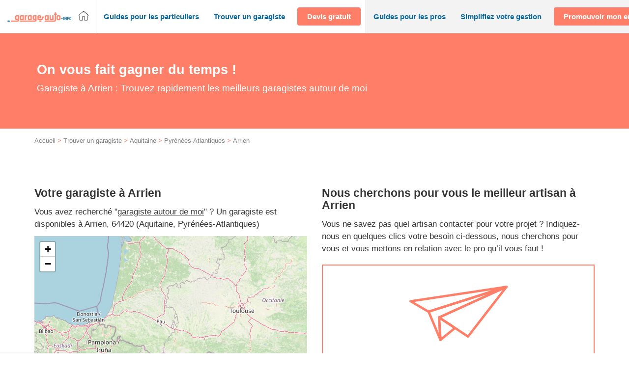

--- FILE ---
content_type: text/html; charset=UTF-8
request_url: https://www.garage-auto.info/entreprise_localisation/toutes-les-regions/aquitaine/pyrenees-atlantiques/arrien/
body_size: 62555
content:
<!DOCTYPE html>
<!-- HEAD --><!--[if lt IE 7]><html class="no-js ie ie6 lt-ie9 lt-ie8 lt-ie7" lang="fr-FR"> <![endif]--><!--[if IE 7]><html class="no-js ie ie7 lt-ie9 lt-ie8" lang="fr-FR"> <![endif]--><!--[if IE 8]><html class="no-js ie ie8 lt-ie9" lang="fr-FR"> <![endif]--><!--[if gt IE 8]><!--><html class="no-js" lang="fr-FR"> <!--<![endif]-->

  <head>
    <meta charset="UTF-8">

    

    <meta http-equiv="Content-Type" content="text/html; charset=UTF-8">
    <meta http-equiv="X-UA-Compatible" content="IE=edge,chrome=1">
    <meta name="viewport" content="width=device-width, initial-scale=1.0">

    <link rel="stylesheet" href="https://www.garage-auto.info/wp-content/themes/lightwords-v3/style_35.css?1764067216" type="text/css" media="screen" charset="utf-8">
    <link rel="pingback" href="https://www.garage-auto.info/xmlrpc.php">

        <link rel="icon" type="image/png" sizes="16x16" href="https://www.garage-auto.info/wp-content/uploads/2017/07/favicon-1-16x0-c-default.png">
    <link rel="icon" type="image/png" sizes="32x32" href="https://www.garage-auto.info/wp-content/uploads/2017/07/favicon-1-32x0-c-default.png">
    <link rel="icon" type="image/png" sizes="150x150" href="https://www.garage-auto.info/wp-content/uploads/2017/07/favicon-1-150x0-c-default.png">
    <link rel="icon" type="image/png" sizes="192x192" href="https://www.garage-auto.info/wp-content/uploads/2017/07/favicon-1-192x0-c-default.png">
    <link rel="icon" type="image/png" sizes="256x256" href="https://www.garage-auto.info/wp-content/uploads/2017/07/favicon-1-256x0-c-default.png">
    
            
    <link rel="preload" as="image" href="/wp-content/uploads/2017/07/2-Entretien-et-r%C3%A9paration-automobile.jpg">
        
    

    <!-- Google Tag Manager -->
        
        <script type="83b7fda3889afaf0f3abfb04-text/javascript">(function(w,d,s,l,i){w[l]=w[l]||[];w[l].push({'gtm.start':
    new Date().getTime(),event:'gtm.js'});var f=d.getElementsByTagName(s)[0],
    j=d.createElement(s),dl=l!='dataLayer'?'&l='+l:'';j.async=true;j.src=
    'https://www.googletagmanager.com/gtm.js?id='+i+dl;f.parentNode.insertBefore(j,f);
    })(window,document,'script','dataLayer','GTM-548T6MR');</script>
        
        <!-- End Google Tag Manager -->
    
    <!-- Didomi -->
    
<script type="83b7fda3889afaf0f3abfb04-text/javascript">
window.gdprAppliesGlobally = true;
window.didomiOnReady = window.didomiOnReady || [];
window.didomiEventListeners = window.didomiEventListeners || [];

window.didomiEventListeners.push({
  event: 'notice.shown',
  listener: function() {
    document.documentElement.style.setProperty('overflow-y', 'hidden', 'important');
  }
});

window.didomiEventListeners.push({
  event: 'notice.hidden',
  listener: function() {
    document.documentElement.style.setProperty('overflow-y', 'scroll', 'important');
  }
});





document.addEventListener("DOMContentLoaded", function() {

jQuery('.btn-cookies').on('click', function(e){
  Didomi.preferences.show();
  return false;
});
// Video placeholder
jQuery(function() {
const placeholders = jQuery('.gdpr-video-placeholder');
const placeholderBtn = jQuery('.cmp-modal-content-btn');
const video_vendor_id = 'c:youtube-NceW7Mgh';
const video_purpose_ids = [
    'ameliorer-tftQPGtp',
    'personnali-qNdHy84g',
    'diffusion-YBGHZW2C'
];


window.didomiOnReady.push(function(Didomi) {
  let userConsent = Didomi.getUserConsentStatusForVendor(video_vendor_id);

  if (userConsent) {
    enableYouTubeVideos();
  }

  placeholderBtn.on('click', enableConsentVideo);
});

window.didomiEventListeners.push({
  event: 'consent.changed',
  listener: function() {
    let userConsent = Didomi.getUserConsentStatusForVendor(video_vendor_id);

    (userConsent) ? enableYouTubeVideos(): disableYouTubeVideos();
  }
});

function enableYouTubeVideos() {
  placeholders.each(function(index, elem) {
    const placeholder = jQuery(elem);
    // Get video ID
    let youtubeVideoId = placeholder.data('video');
    let youtubeVideoWidth = placeholder.data('video-width');
    let youtubeVideoHeight = placeholder.data('video-height');

    // Generate iframe
    const youtubeIframe = '<div class="video-container"><iframe src="https://www.youtube.com/embed/' + youtubeVideoId +
      '" width="' + youtubeVideoWidth + '" height="' + youtubeVideoHeight +
      '" frameborder="0" allow="accelerometer; autoplay; clipboard-write; encrypted-media; gyroscope; picture-in-picture" allowfullscreen>';

    placeholder.after(youtubeIframe);
    placeholder.parent('.video-wrapper').css({ 'height':'0', 'padding-bottom':'56.25%', 'margin-bottom':'2rem' })
    placeholder.hide();

  });
}

function disableYouTubeVideos() {
  placeholders.show();
  placeholders.parent('.video-wrapper').css({ 'height':'auto', 'padding-bottom':'0', 'margin-bottom':'2rem' })
  placeholders.next('.video-container').remove();
 
}

// set Didomi consent for vendor youtube
function enableConsentVideo() {
  let stat = Didomi.getUserStatus();
  let purposes_enabled = stat.purposes.consent.enabled;
  let purposes_disabled = stat.purposes.consent.disabled;
  video_purpose_ids.forEach(video_purpose_id => {
    purposes_enabled.push(video_purpose_id);
    purposes_disabled = purposes_disabled.filter(item => item !== video_purpose_id);
  });

  let vendors_enabled = stat.vendors.consent.enabled;
  let vendors_disabled = stat.vendors.consent.disabled;
  vendors_enabled = vendors_enabled.filter(item => item !== video_vendor_id);
  vendors_enabled.push(video_vendor_id);
  vendors_disabled = vendors_disabled.filter(item => item !== video_vendor_id);

  Didomi.setUserStatus({
    purposes: {
      consent: {
        enabled: purposes_enabled,
        disabled: purposes_disabled
      },
      legitimate_interest: {
        enabled: stat.purposes.legitimate_interest.enabled,
        disabled: stat.purposes.legitimate_interest.disabled
      }
    },
    vendors: {
      consent: {
        enabled: vendors_enabled,
        disabled: vendors_disabled
      },
      legitimate_interest: {
        enabled: stat.vendors.legitimate_interest.enabled,
        disabled: stat.vendors.legitimate_interest.disabled
      }
    }
  });
}

// add click listener to play buttons
placeholders.each(function(index, elem) {
  var item = jQuery(elem);
  item.on('click', function(){
    document.querySelector('.cmp-modal-bg').classList.add('cmp-modal-bgOpen');
  });
})

const videoWrapper = jQuery('.video-wrapper');
(videoWrapper.find('iframe').length > 0) ? videoWrapper.css({ 'height':'0', 'padding-bottom':'56.25%', 'margin-bottom':'2rem' }) : videoWrapper.css({ 'height':'auto', 'padding-bottom':'0', 'margin-bottom':'2rem' });

});

var cmpModalOpenBtn = document.querySelector('.cmp-modal-openBtn');
var cmpModalCloseBtn = document.querySelector('.cmp-modal-closeBtn');
var cmpModalAgreeBtn = document.querySelector('.cmp-modal-content-btn');

var cmpModalBg = document.querySelector('.cmp-modal-bg');

cmpModalAgreeBtn.addEventListener('click', function() {
    cmpModalBg.classList.remove('cmp-modal-bgOpen');
});

if(cmpModalOpenBtn) {
  cmpModalOpenBtn.addEventListener('click', function() {
      cmpModalBg.classList.add('cmp-modal-bgOpen');
  });
}

cmpModalCloseBtn.addEventListener('click', function(e) {
  e.preventDefault();
  cmpModalBg.classList.remove('cmp-modal-bgOpen');  
});

});

</script>







    <meta name="robots" content="max-image-preview:large">
	<style>img:is([sizes="auto" i], [sizes^="auto," i]) { contain-intrinsic-size: 3000px 1500px }</style>
	
<!-- This site is optimized with the Yoast SEO plugin v13.2 - https://yoast.com/wordpress/plugins/seo/ -->
<title>Garagiste Arrien | Top 10 des garagistes à Arrien</title>
<meta name="description" content="Un projet d'achat de véhicules (auto ou moto) ? Trouvez un garagiste dans votre secteur de Arrien, Aquitaine, Pyrénées-Atlantiques (64).">
<meta name="robots" content="max-snippet:-1, max-image-preview:large, max-video-preview:-1">
<link rel="canonical" href="https://www.garage-auto.info/entreprise_localisation/toutes-les-regions/aquitaine/pyrenees-atlantiques/arrien/">
<meta property="og:locale" content="fr_FR">
<meta property="og:type" content="object">
<meta property="og:title" content="Garagiste Arrien | Top 10 des garagistes à Arrien">
<meta property="og:description" content="Un projet d'achat de véhicules (auto ou moto) ? Trouvez un garagiste dans votre secteur de Arrien, Aquitaine, Pyrénées-Atlantiques (64).">
<meta property="og:url" content="https://www.garage-auto.info/entreprise_localisation/toutes-les-regions/aquitaine/pyrenees-atlantiques/arrien/">
<meta property="og:site_name" content="Garage-auto.info">
<meta name="twitter:card" content="summary">
<meta name="twitter:description" content="Un projet d'achat de véhicules (auto ou moto) ? Trouvez un garagiste dans votre secteur de Arrien, Aquitaine, Pyrénées-Atlantiques (64).">
<meta name="twitter:title" content="Garagiste Arrien | Top 10 des garagistes à Arrien">
<script type="application/ld+json" class="yoast-schema-graph yoast-schema-graph--main">{"@context":"https://schema.org","@graph":[{"@type":"WebSite","@id":"https://www.garage-auto.info/#website","url":"https://www.garage-auto.info/","name":"Garage-auto.info","inLanguage":"fr-FR","potentialAction":{"@type":"SearchAction","target":"https://www.garage-auto.info/?s={search_term_string}","query-input":"required name=search_term_string"}},{"@type":"CollectionPage","@id":"https://www.garage-auto.info/entreprise_localisation/toutes-les-regions/aquitaine/pyrenees-atlantiques/arrien/#webpage","url":"https://www.garage-auto.info/entreprise_localisation/toutes-les-regions/aquitaine/pyrenees-atlantiques/arrien/","name":"Garagiste Arrien | Top 10 des garagistes \u00e0 Arrien","isPartOf":{"@id":"https://www.garage-auto.info/#website"},"inLanguage":"fr-FR","description":"Un projet d'achat de v\u00e9hicules (auto ou moto) ? Trouvez un garagiste dans votre secteur de Arrien, Aquitaine, Pyr\u00e9n\u00e9es-Atlantiques (64).","breadcrumb":{"@id":"https://www.garage-auto.info/entreprise_localisation/toutes-les-regions/aquitaine/pyrenees-atlantiques/arrien/#breadcrumb"}},{"@type":"BreadcrumbList","@id":"https://www.garage-auto.info/entreprise_localisation/toutes-les-regions/aquitaine/pyrenees-atlantiques/arrien/#breadcrumb","itemListElement":[{"@type":"ListItem","position":1,"item":{"@type":"WebPage","@id":"https://www.garage-auto.info/","url":"https://www.garage-auto.info/","name":"Accueil"}},{"@type":"ListItem","position":2,"item":{"@type":"WebPage","@id":"https://www.garage-auto.info/entreprise_localisation/toutes-les-regions/","url":"https://www.garage-auto.info/entreprise_localisation/toutes-les-regions/","name":"Trouver un garagiste"}},{"@type":"ListItem","position":3,"item":{"@type":"WebPage","@id":"https://www.garage-auto.info/entreprise_localisation/toutes-les-regions/aquitaine/","url":"https://www.garage-auto.info/entreprise_localisation/toutes-les-regions/aquitaine/","name":"Aquitaine"}},{"@type":"ListItem","position":4,"item":{"@type":"WebPage","@id":"https://www.garage-auto.info/entreprise_localisation/toutes-les-regions/aquitaine/pyrenees-atlantiques/","url":"https://www.garage-auto.info/entreprise_localisation/toutes-les-regions/aquitaine/pyrenees-atlantiques/","name":"Pyr\u00e9n\u00e9es-Atlantiques"}},{"@type":"ListItem","position":5,"item":{"@type":"WebPage","@id":"https://www.garage-auto.info/entreprise_localisation/toutes-les-regions/aquitaine/pyrenees-atlantiques/arrien/","url":"https://www.garage-auto.info/entreprise_localisation/toutes-les-regions/aquitaine/pyrenees-atlantiques/arrien/","name":"Arrien"}}]}]}</script>
<!-- / Yoast SEO plugin. -->

		<!-- This site uses the Google Analytics by ExactMetrics plugin v8.10.1 - Using Analytics tracking - https://www.exactmetrics.com/ -->
		<!-- Note: ExactMetrics is not currently configured on this site. The site owner needs to authenticate with Google Analytics in the ExactMetrics settings panel. -->
					<!-- No tracking code set -->
				<!-- / Google Analytics by ExactMetrics -->
		<script type="83b7fda3889afaf0f3abfb04-text/javascript">
/* <![CDATA[ */
window._wpemojiSettings = {"baseUrl":"https:\/\/s.w.org\/images\/core\/emoji\/15.0.3\/72x72\/","ext":".png","svgUrl":"https:\/\/s.w.org\/images\/core\/emoji\/15.0.3\/svg\/","svgExt":".svg","source":{"concatemoji":"https:\/\/www.garage-auto.info\/wp-includes\/js\/wp-emoji-release.min.js?ver=6.7.4"}};
/*! This file is auto-generated */
!function(i,n){var o,s,e;function c(e){try{var t={supportTests:e,timestamp:(new Date).valueOf()};sessionStorage.setItem(o,JSON.stringify(t))}catch(e){}}function p(e,t,n){e.clearRect(0,0,e.canvas.width,e.canvas.height),e.fillText(t,0,0);var t=new Uint32Array(e.getImageData(0,0,e.canvas.width,e.canvas.height).data),r=(e.clearRect(0,0,e.canvas.width,e.canvas.height),e.fillText(n,0,0),new Uint32Array(e.getImageData(0,0,e.canvas.width,e.canvas.height).data));return t.every(function(e,t){return e===r[t]})}function u(e,t,n){switch(t){case"flag":return n(e,"\ud83c\udff3\ufe0f\u200d\u26a7\ufe0f","\ud83c\udff3\ufe0f\u200b\u26a7\ufe0f")?!1:!n(e,"\ud83c\uddfa\ud83c\uddf3","\ud83c\uddfa\u200b\ud83c\uddf3")&&!n(e,"\ud83c\udff4\udb40\udc67\udb40\udc62\udb40\udc65\udb40\udc6e\udb40\udc67\udb40\udc7f","\ud83c\udff4\u200b\udb40\udc67\u200b\udb40\udc62\u200b\udb40\udc65\u200b\udb40\udc6e\u200b\udb40\udc67\u200b\udb40\udc7f");case"emoji":return!n(e,"\ud83d\udc26\u200d\u2b1b","\ud83d\udc26\u200b\u2b1b")}return!1}function f(e,t,n){var r="undefined"!=typeof WorkerGlobalScope&&self instanceof WorkerGlobalScope?new OffscreenCanvas(300,150):i.createElement("canvas"),a=r.getContext("2d",{willReadFrequently:!0}),o=(a.textBaseline="top",a.font="600 32px Arial",{});return e.forEach(function(e){o[e]=t(a,e,n)}),o}function t(e){var t=i.createElement("script");t.src=e,t.defer=!0,i.head.appendChild(t)}"undefined"!=typeof Promise&&(o="wpEmojiSettingsSupports",s=["flag","emoji"],n.supports={everything:!0,everythingExceptFlag:!0},e=new Promise(function(e){i.addEventListener("DOMContentLoaded",e,{once:!0})}),new Promise(function(t){var n=function(){try{var e=JSON.parse(sessionStorage.getItem(o));if("object"==typeof e&&"number"==typeof e.timestamp&&(new Date).valueOf()<e.timestamp+604800&&"object"==typeof e.supportTests)return e.supportTests}catch(e){}return null}();if(!n){if("undefined"!=typeof Worker&&"undefined"!=typeof OffscreenCanvas&&"undefined"!=typeof URL&&URL.createObjectURL&&"undefined"!=typeof Blob)try{var e="postMessage("+f.toString()+"("+[JSON.stringify(s),u.toString(),p.toString()].join(",")+"));",r=new Blob([e],{type:"text/javascript"}),a=new Worker(URL.createObjectURL(r),{name:"wpTestEmojiSupports"});return void(a.onmessage=function(e){c(n=e.data),a.terminate(),t(n)})}catch(e){}c(n=f(s,u,p))}t(n)}).then(function(e){for(var t in e)n.supports[t]=e[t],n.supports.everything=n.supports.everything&&n.supports[t],"flag"!==t&&(n.supports.everythingExceptFlag=n.supports.everythingExceptFlag&&n.supports[t]);n.supports.everythingExceptFlag=n.supports.everythingExceptFlag&&!n.supports.flag,n.DOMReady=!1,n.readyCallback=function(){n.DOMReady=!0}}).then(function(){return e}).then(function(){var e;n.supports.everything||(n.readyCallback(),(e=n.source||{}).concatemoji?t(e.concatemoji):e.wpemoji&&e.twemoji&&(t(e.twemoji),t(e.wpemoji)))}))}((window,document),window._wpemojiSettings);
/* ]]> */
</script>
<style id="wp-emoji-styles-inline-css" type="text/css">

	img.wp-smiley, img.emoji {
		display: inline !important;
		border: none !important;
		box-shadow: none !important;
		height: 1em !important;
		width: 1em !important;
		margin: 0 0.07em !important;
		vertical-align: -0.1em !important;
		background: none !important;
		padding: 0 !important;
	}
</style>
<link rel="stylesheet" id="wp-block-library-css" href="https://www.garage-auto.info/wp-includes/css/dist/block-library/style.min.css?ver=6.7.4" type="text/css" media="all">
<style id="pqp-avis-card-style-inline-css" type="text/css">


</style>
<style id="pqp-avis-review-list-style-inline-css" type="text/css">


</style>
<style id="classic-theme-styles-inline-css" type="text/css">
/*! This file is auto-generated */
.wp-block-button__link{color:#fff;background-color:#32373c;border-radius:9999px;box-shadow:none;text-decoration:none;padding:calc(.667em + 2px) calc(1.333em + 2px);font-size:1.125em}.wp-block-file__button{background:#32373c;color:#fff;text-decoration:none}
</style>
<style id="global-styles-inline-css" type="text/css">
:root{--wp--preset--aspect-ratio--square: 1;--wp--preset--aspect-ratio--4-3: 4/3;--wp--preset--aspect-ratio--3-4: 3/4;--wp--preset--aspect-ratio--3-2: 3/2;--wp--preset--aspect-ratio--2-3: 2/3;--wp--preset--aspect-ratio--16-9: 16/9;--wp--preset--aspect-ratio--9-16: 9/16;--wp--preset--color--black: #000000;--wp--preset--color--cyan-bluish-gray: #abb8c3;--wp--preset--color--white: #ffffff;--wp--preset--color--pale-pink: #f78da7;--wp--preset--color--vivid-red: #cf2e2e;--wp--preset--color--luminous-vivid-orange: #ff6900;--wp--preset--color--luminous-vivid-amber: #fcb900;--wp--preset--color--light-green-cyan: #7bdcb5;--wp--preset--color--vivid-green-cyan: #00d084;--wp--preset--color--pale-cyan-blue: #8ed1fc;--wp--preset--color--vivid-cyan-blue: #0693e3;--wp--preset--color--vivid-purple: #9b51e0;--wp--preset--gradient--vivid-cyan-blue-to-vivid-purple: linear-gradient(135deg,rgba(6,147,227,1) 0%,rgb(155,81,224) 100%);--wp--preset--gradient--light-green-cyan-to-vivid-green-cyan: linear-gradient(135deg,rgb(122,220,180) 0%,rgb(0,208,130) 100%);--wp--preset--gradient--luminous-vivid-amber-to-luminous-vivid-orange: linear-gradient(135deg,rgba(252,185,0,1) 0%,rgba(255,105,0,1) 100%);--wp--preset--gradient--luminous-vivid-orange-to-vivid-red: linear-gradient(135deg,rgba(255,105,0,1) 0%,rgb(207,46,46) 100%);--wp--preset--gradient--very-light-gray-to-cyan-bluish-gray: linear-gradient(135deg,rgb(238,238,238) 0%,rgb(169,184,195) 100%);--wp--preset--gradient--cool-to-warm-spectrum: linear-gradient(135deg,rgb(74,234,220) 0%,rgb(151,120,209) 20%,rgb(207,42,186) 40%,rgb(238,44,130) 60%,rgb(251,105,98) 80%,rgb(254,248,76) 100%);--wp--preset--gradient--blush-light-purple: linear-gradient(135deg,rgb(255,206,236) 0%,rgb(152,150,240) 100%);--wp--preset--gradient--blush-bordeaux: linear-gradient(135deg,rgb(254,205,165) 0%,rgb(254,45,45) 50%,rgb(107,0,62) 100%);--wp--preset--gradient--luminous-dusk: linear-gradient(135deg,rgb(255,203,112) 0%,rgb(199,81,192) 50%,rgb(65,88,208) 100%);--wp--preset--gradient--pale-ocean: linear-gradient(135deg,rgb(255,245,203) 0%,rgb(182,227,212) 50%,rgb(51,167,181) 100%);--wp--preset--gradient--electric-grass: linear-gradient(135deg,rgb(202,248,128) 0%,rgb(113,206,126) 100%);--wp--preset--gradient--midnight: linear-gradient(135deg,rgb(2,3,129) 0%,rgb(40,116,252) 100%);--wp--preset--font-size--small: 13px;--wp--preset--font-size--medium: 20px;--wp--preset--font-size--large: 36px;--wp--preset--font-size--x-large: 42px;--wp--preset--spacing--20: 0.44rem;--wp--preset--spacing--30: 0.67rem;--wp--preset--spacing--40: 1rem;--wp--preset--spacing--50: 1.5rem;--wp--preset--spacing--60: 2.25rem;--wp--preset--spacing--70: 3.38rem;--wp--preset--spacing--80: 5.06rem;--wp--preset--shadow--natural: 6px 6px 9px rgba(0, 0, 0, 0.2);--wp--preset--shadow--deep: 12px 12px 50px rgba(0, 0, 0, 0.4);--wp--preset--shadow--sharp: 6px 6px 0px rgba(0, 0, 0, 0.2);--wp--preset--shadow--outlined: 6px 6px 0px -3px rgba(255, 255, 255, 1), 6px 6px rgba(0, 0, 0, 1);--wp--preset--shadow--crisp: 6px 6px 0px rgba(0, 0, 0, 1);}:where(.is-layout-flex){gap: 0.5em;}:where(.is-layout-grid){gap: 0.5em;}body .is-layout-flex{display: flex;}.is-layout-flex{flex-wrap: wrap;align-items: center;}.is-layout-flex > :is(*, div){margin: 0;}body .is-layout-grid{display: grid;}.is-layout-grid > :is(*, div){margin: 0;}:where(.wp-block-columns.is-layout-flex){gap: 2em;}:where(.wp-block-columns.is-layout-grid){gap: 2em;}:where(.wp-block-post-template.is-layout-flex){gap: 1.25em;}:where(.wp-block-post-template.is-layout-grid){gap: 1.25em;}.has-black-color{color: var(--wp--preset--color--black) !important;}.has-cyan-bluish-gray-color{color: var(--wp--preset--color--cyan-bluish-gray) !important;}.has-white-color{color: var(--wp--preset--color--white) !important;}.has-pale-pink-color{color: var(--wp--preset--color--pale-pink) !important;}.has-vivid-red-color{color: var(--wp--preset--color--vivid-red) !important;}.has-luminous-vivid-orange-color{color: var(--wp--preset--color--luminous-vivid-orange) !important;}.has-luminous-vivid-amber-color{color: var(--wp--preset--color--luminous-vivid-amber) !important;}.has-light-green-cyan-color{color: var(--wp--preset--color--light-green-cyan) !important;}.has-vivid-green-cyan-color{color: var(--wp--preset--color--vivid-green-cyan) !important;}.has-pale-cyan-blue-color{color: var(--wp--preset--color--pale-cyan-blue) !important;}.has-vivid-cyan-blue-color{color: var(--wp--preset--color--vivid-cyan-blue) !important;}.has-vivid-purple-color{color: var(--wp--preset--color--vivid-purple) !important;}.has-black-background-color{background-color: var(--wp--preset--color--black) !important;}.has-cyan-bluish-gray-background-color{background-color: var(--wp--preset--color--cyan-bluish-gray) !important;}.has-white-background-color{background-color: var(--wp--preset--color--white) !important;}.has-pale-pink-background-color{background-color: var(--wp--preset--color--pale-pink) !important;}.has-vivid-red-background-color{background-color: var(--wp--preset--color--vivid-red) !important;}.has-luminous-vivid-orange-background-color{background-color: var(--wp--preset--color--luminous-vivid-orange) !important;}.has-luminous-vivid-amber-background-color{background-color: var(--wp--preset--color--luminous-vivid-amber) !important;}.has-light-green-cyan-background-color{background-color: var(--wp--preset--color--light-green-cyan) !important;}.has-vivid-green-cyan-background-color{background-color: var(--wp--preset--color--vivid-green-cyan) !important;}.has-pale-cyan-blue-background-color{background-color: var(--wp--preset--color--pale-cyan-blue) !important;}.has-vivid-cyan-blue-background-color{background-color: var(--wp--preset--color--vivid-cyan-blue) !important;}.has-vivid-purple-background-color{background-color: var(--wp--preset--color--vivid-purple) !important;}.has-black-border-color{border-color: var(--wp--preset--color--black) !important;}.has-cyan-bluish-gray-border-color{border-color: var(--wp--preset--color--cyan-bluish-gray) !important;}.has-white-border-color{border-color: var(--wp--preset--color--white) !important;}.has-pale-pink-border-color{border-color: var(--wp--preset--color--pale-pink) !important;}.has-vivid-red-border-color{border-color: var(--wp--preset--color--vivid-red) !important;}.has-luminous-vivid-orange-border-color{border-color: var(--wp--preset--color--luminous-vivid-orange) !important;}.has-luminous-vivid-amber-border-color{border-color: var(--wp--preset--color--luminous-vivid-amber) !important;}.has-light-green-cyan-border-color{border-color: var(--wp--preset--color--light-green-cyan) !important;}.has-vivid-green-cyan-border-color{border-color: var(--wp--preset--color--vivid-green-cyan) !important;}.has-pale-cyan-blue-border-color{border-color: var(--wp--preset--color--pale-cyan-blue) !important;}.has-vivid-cyan-blue-border-color{border-color: var(--wp--preset--color--vivid-cyan-blue) !important;}.has-vivid-purple-border-color{border-color: var(--wp--preset--color--vivid-purple) !important;}.has-vivid-cyan-blue-to-vivid-purple-gradient-background{background: var(--wp--preset--gradient--vivid-cyan-blue-to-vivid-purple) !important;}.has-light-green-cyan-to-vivid-green-cyan-gradient-background{background: var(--wp--preset--gradient--light-green-cyan-to-vivid-green-cyan) !important;}.has-luminous-vivid-amber-to-luminous-vivid-orange-gradient-background{background: var(--wp--preset--gradient--luminous-vivid-amber-to-luminous-vivid-orange) !important;}.has-luminous-vivid-orange-to-vivid-red-gradient-background{background: var(--wp--preset--gradient--luminous-vivid-orange-to-vivid-red) !important;}.has-very-light-gray-to-cyan-bluish-gray-gradient-background{background: var(--wp--preset--gradient--very-light-gray-to-cyan-bluish-gray) !important;}.has-cool-to-warm-spectrum-gradient-background{background: var(--wp--preset--gradient--cool-to-warm-spectrum) !important;}.has-blush-light-purple-gradient-background{background: var(--wp--preset--gradient--blush-light-purple) !important;}.has-blush-bordeaux-gradient-background{background: var(--wp--preset--gradient--blush-bordeaux) !important;}.has-luminous-dusk-gradient-background{background: var(--wp--preset--gradient--luminous-dusk) !important;}.has-pale-ocean-gradient-background{background: var(--wp--preset--gradient--pale-ocean) !important;}.has-electric-grass-gradient-background{background: var(--wp--preset--gradient--electric-grass) !important;}.has-midnight-gradient-background{background: var(--wp--preset--gradient--midnight) !important;}.has-small-font-size{font-size: var(--wp--preset--font-size--small) !important;}.has-medium-font-size{font-size: var(--wp--preset--font-size--medium) !important;}.has-large-font-size{font-size: var(--wp--preset--font-size--large) !important;}.has-x-large-font-size{font-size: var(--wp--preset--font-size--x-large) !important;}
:where(.wp-block-post-template.is-layout-flex){gap: 1.25em;}:where(.wp-block-post-template.is-layout-grid){gap: 1.25em;}
:where(.wp-block-columns.is-layout-flex){gap: 2em;}:where(.wp-block-columns.is-layout-grid){gap: 2em;}
:root :where(.wp-block-pullquote){font-size: 1.5em;line-height: 1.6;}
</style>
<link rel="stylesheet" id="obfuscation-styles-css" href="https://www.garage-auto.info/wp-content/plugins/pqp-obfuscation/css/obfuscation.css?ver=1764066426" type="text/css" media="all">
<link rel="stylesheet" id="webcd_plugin-css" href="https://www.garage-auto.info/wp-content/plugins/webcd_plugin/css/webcd_plugin.css?ver=6.7.4" type="text/css" media="all">
<link rel="stylesheet" id="wp-pagenavi-css" href="https://www.garage-auto.info/wp-content/plugins/wp-pagenavi/pagenavi-css.css?ver=2.70" type="text/css" media="all">
<link rel="stylesheet" id="pqpavis-css" href="https://www.garage-auto.info/wp-content/plugins/pqp-avis//assets/css/style.css?ver=6.7.4" type="text/css" media="all">
<link rel="stylesheet" id="dashicons-css" href="https://www.garage-auto.info/wp-includes/css/dashicons.min.css?ver=6.7.4" type="text/css" media="all">
<link rel="stylesheet" id="wp-jquery-ui-dialog-css" href="https://www.garage-auto.info/wp-includes/css/jquery-ui-dialog.min.css?ver=6.7.4" type="text/css" media="all">
<meta name="sentry-trace" content="0491b535bb08403687d840e0b8d0d7e5-7ea31878c7784b9a-0">
<meta name="traceparent" content="">
<meta name="baggage" content="sentry-trace_id=0491b535bb08403687d840e0b8d0d7e5,sentry-sample_rate=0.1,sentry-transaction=%2Fentreprise_localisation%2F%7Bentreprise_localisation%7D,sentry-public_key=22f88b1f75d74f52a7f47224322728f8,sentry-release=3.0,sentry-environment=production,sentry-sampled=false,sentry-sample_rand=0.885214">
<script type="83b7fda3889afaf0f3abfb04-text/javascript" src="https://www.garage-auto.info/wp-includes/js/jquery/jquery.min.js?ver=3.7.1" id="jquery-core-js"></script>
<script type="83b7fda3889afaf0f3abfb04-text/javascript" src="https://www.garage-auto.info/wp-includes/js/jquery/jquery-migrate.min.js?ver=3.4.1" id="jquery-migrate-js"></script>
<script type="83b7fda3889afaf0f3abfb04-text/javascript" src="https://www.garage-auto.info/wp-content/plugins/pqp-obfuscation/js/base64.js?ver=1764066426" id="obfuscation-base64-js"></script>
<script type="83b7fda3889afaf0f3abfb04-text/javascript" src="https://www.garage-auto.info/wp-content/plugins/pqp-obfuscation/js/obfuscation.js?ver=1764066426" id="obfuscation-scripts-js"></script>
<script type="83b7fda3889afaf0f3abfb04-text/javascript" src="https://www.garage-auto.info/wp-content/plugins/pqp-avis//assets/js/pagination.js?ver=6.7.4" id="pqpavis_pagination-js"></script>
<script type="83b7fda3889afaf0f3abfb04-text/javascript" src="https://www.garage-auto.info/wp-content/plugins/pqp-avis//assets/js/copy.js?ver=6.7.4" id="pqpavis_copy-js"></script>
<link rel="https://api.w.org/" href="https://www.garage-auto.info/wp-json/">
<link rel="EditURI" type="application/rsd+xml" title="RSD" href="https://www.garage-auto.info/xmlrpc.php?rsd">
<meta name="generator" content="WordPress 6.7.4">


    

  </head>

<!-- BODY -->
<body class="archive tax-entreprise_localisation term-arrien term-30266" data-template="base.twig" id="top">

	<!-- Google Tag Manager (noscript) -->
		
		<noscript><iframe src="https://www.googletagmanager.com/ns.html?id=GTM-548T6MR" height="0" width="0" style="display:none;visibility:hidden"></iframe></noscript>
		
		<!-- End Google Tag Manager (noscript) -->

  <div class="widget-list widget-list__svg">

    <svg xmlns="https://www.w3.org/2000/svg" style="position: absolute; top: 0; left: 0; width: 0; height: 0;">
        <defs>
            <lineargradient id="gradient-half-star-bad" x1="0" x2="100%" y1="0" y2="0">
                <stop offset="50%" stop-color="var(--bad)"></stop>
                <stop offset="50%" stop-color="var(--empty)"></stop>
            </lineargradient>
            <lineargradient id="gradient-half-star-medium-light" x1="0" x2="100%" y1="0" y2="0">
                <stop offset="50%" stop-color="var(--medium-light)"></stop>
                <stop offset="50%" stop-color="var(--empty)"></stop>
            </lineargradient>
            <lineargradient id="gradient-half-star-medium" x1="0" x2="100%" y1="0" y2="0">
                <stop offset="50%" stop-color="var(--medium)"></stop>
                <stop offset="50%" stop-color="var(--empty)"></stop>
            </lineargradient>
            <lineargradient id="gradient-half-star-good-light" x1="0" x2="100%" y1="0" y2="0">
                <stop offset="50%" stop-color="var(--good-light)"></stop>
                <stop offset="50%" stop-color="var(--empty)"></stop>
            </lineargradient>
            <lineargradient id="gradient-half-star-good" x1="0" x2="100%" y1="0" y2="0">
                <stop offset="50%" stop-color="var(--good)"></stop>
                <stop offset="50%" stop-color="var(--empty)"></stop>
            </lineargradient>
            <lineargradient id="gradient-star-bad" x1="0" x2="100%" y1="0" y2="0">
                <stop offset="0%" stop-color="var(--error)"></stop>
                <stop offset="100%" stop-color="var(--error)"></stop>
            </lineargradient>
            <lineargradient id="gradient-star-medium-light" x1="0" x2="100%" y1="0" y2="0">
                <stop offset="0%" stop-color="var(--medium-light)"></stop>
                <stop offset="100%" stop-color="var(--medium-light)"></stop>
            </lineargradient>
            <lineargradient id="gradient-star-medium" x1="0" x2="100%" y1="0" y2="0">
                <stop offset="0%" stop-color="var(--medium)"></stop>
                <stop offset="100%" stop-color="var(--medium)"></stop>
            </lineargradient>
            <lineargradient id="gradient-star-good" x1="0" x2="100%" y1="0" y2="0">
                <stop offset="0%" stop-color="var(--good)"></stop>
                <stop offset="100%" stop-color="var(--good)"></stop>
            </lineargradient>
            <lineargradient id="gradient-star-good-light" x1="0" x2="100%" y1="0" y2="0">
                <stop offset="0%" stop-color="var(--good-light)"></stop>
                <stop offset="100%" stop-color="var(--good-light)"></stop>
            </lineargradient>
            <symbol id="calendar" viewbox="0 0 18 21" fill="currentColor">
                <path d="M16 2.32642H15V0.326416H13V2.32642H5V0.326416H3V2.32642H2C0.89 2.32642 0.00999999 3.22642 0.00999999 4.32642L0 18.3264C0 18.8568 0.210714 19.3656 0.585786 19.7406C0.960859 20.1157 1.46957 20.3264 2 20.3264H16C17.1 20.3264 18 19.4264 18 18.3264V4.32642C18 3.22642 17.1 2.32642 16 2.32642ZM16 18.3264H2V8.32642H16V18.3264ZM16 6.32642H2V4.32642H16V6.32642ZM14 11.3264H9V16.3264H14V11.3264Z"></path>
            </symbol>
            <symbol id="envelop" viewbox="0 0 21 20" fill="currentColor">
                <path d="M18 0.826416H2C0.9 0.826416 0 1.72642 0 2.82642V14.8264C0 15.9264 0.9 16.8264 2 16.8264H11V14.8264H2V4.82642L10 9.82642L18 4.82642V9.82642H20V2.82642C20 1.72642 19.1 0.826416 18 0.826416ZM10 7.82642L2 2.82642H18L10 7.82642ZM17 11.8264L21 15.8264L17 19.8264V16.8264H13V14.8264H17V11.8264Z"></path>
            </symbol>
            <symbol id="user" viewbox="0 0 18 19" fill="currentColor">
                <path d="M9 9.32642C10.65 9.32642 12 7.97642 12 6.32642C12 4.67642 10.65 3.32642 9 3.32642C7.35 3.32642 6 4.67642 6 6.32642C6 7.97642 7.35 9.32642 9 9.32642ZM9 5.32642C9.55 5.32642 10 5.77642 10 6.32642C10 6.87642 9.55 7.32642 9 7.32642C8.45 7.32642 8 6.87642 8 6.32642C8 5.77642 8.45 5.32642 9 5.32642ZM15 13.9064C15 11.4064 11.03 10.3264 9 10.3264C6.97 10.3264 3 11.4064 3 13.9064V15.3264H15V13.9064ZM5.48 13.3264C6.22 12.8164 7.71 12.3264 9 12.3264C10.29 12.3264 11.78 12.8164 12.52 13.3264H5.48ZM16 0.326416H2C1.46957 0.326416 0.960859 0.53713 0.585786 0.912202C0.210714 1.28728 0 1.79598 0 2.32642V16.3264C0 16.8568 0.210714 17.3656 0.585786 17.7406C0.960859 18.1157 1.46957 18.3264 2 18.3264H16C17.1 18.3264 18 17.4264 18 16.3264V2.32642C18 1.22642 17.1 0.326416 16 0.326416ZM16 16.3264H2V2.32642H16V16.3264Z"></path>
            </symbol>
            <symbol id="check" viewbox="0 0 18 19" fill="currentColor">
                <path d="M16 0.326538H2C0.9 0.326538 0 1.22654 0 2.32654V16.3265C0 17.4265 0.9 18.3265 2 18.3265H16C17.1 18.3265 18 17.4265 18 16.3265V2.32654C18 1.22654 17.1 0.326538 16 0.326538ZM16 16.3265H2V2.32654H16V16.3265ZM14.99 6.32654L13.58 4.90654L6.99 11.4965L4.41 8.92654L2.99 10.3365L6.99 14.3265L14.99 6.32654Z"></path>
            </symbol>
            <symbol id="phone" viewbox="0 0 18 19" fill="currentColor">
                <path d="M3.54 2.32666C3.6 3.21666 3.75 4.08666 3.99 4.91666L2.79 6.11666C2.38 4.91666 2.12 3.64666 2.03 2.32666H3.54ZM13.4 14.3467C14.25 14.5867 15.12 14.7367 16 14.7967V16.2867C14.68 16.1967 13.41 15.9367 12.2 15.5367L13.4 14.3467ZM4.5 0.32666H1C0.45 0.32666 0 0.77666 0 1.32666C0 10.7167 7.61 18.3267 17 18.3267C17.55 18.3267 18 17.8767 18 17.3267V13.8367C18 13.2867 17.55 12.8367 17 12.8367C15.76 12.8367 14.55 12.6367 13.43 12.2667C13.3307 12.2307 13.2256 12.2137 13.12 12.2167C12.86 12.2167 12.61 12.3167 12.41 12.5067L10.21 14.7067C7.37543 13.257 5.06961 10.9512 3.62 8.11666L5.82 5.91666C6.1 5.63666 6.18 5.24666 6.07 4.89666C5.69065 3.74472 5.49821 2.53946 5.5 1.32666C5.5 0.77666 5.05 0.32666 4.5 0.32666Z"></path>
            </symbol>
            <symbol id="star" viewbox="0 0 32 31" fill="currentColor">
                <path fill-rule="evenodd" clip-rule="evenodd" d="M15.9662 0.25L20.944 10.2536L32 11.8447L23.984 19.6669L25.8382 30.6642L15.9662 25.4944L6.096 30.6607L8.01778 19.6633L0 11.8447L11.0649 10.2553L15.9662 0.25Z"></path>
            </symbol>
            <symbol id="pqp-smile" viewbox="0 0 24 24" fill="none" stroke-width="1.5" stroke="currentColor">
                <path stroke-linecap="round" stroke-linejoin="round" d="M15 12H9m12 0a9 9 0 1 1-18 0 9 9 0 0 1 18 0Z"></path>
            </symbol>
            <svg id="network" viewbox="0 0 25 25" fill="currentColor">
                <path d="M18.5 14.326a4 4 0 0 0-3.08 1.48l-5.1-2.35a3.64 3.64 0 0 0 0-2.26l5.1-2.35a4 4 0 1 0-.85-1.81l-5.28 2.43a4 4 0 1 0 0 5.72l5.28 2.43a4.177 4.177 0 0 0-.07.71 4 4 0 1 0 4-4Zm0-10a2 2 0 1 1 0 4 2 2 0 0 1 0-4Zm-12 10a2 2 0 1 1 0-4 2 2 0 0 1 0 4Zm12 6a2 2 0 1 1 0-4 2 2 0 0 1 0 4Z"></path>
            </svg>
            <symbol id="flag" viewbox="0 0 17 19" fill="none" stroke="currentColor">
                <path d="M1.25 3.07629H14.75L12.5 7.57629L14.75 12.0763H1.25" stroke-width="2" stroke-miterlimit="10" stroke-linecap="square"></path>
                <path d="M1.25 1.57629V18.0763" stroke-width="2" stroke-miterlimit="10" stroke-linecap="square"></path>
            </symbol>
            <symbol id="file" viewbox="0 0 16 20" fill="currentColor">
                <path d="M13.9327 0H2.23271C1.16021 0 0.282715 0.8775 0.282715 1.95V17.55C0.282715 18.6225 1.16021 19.5 2.23271 19.5H13.9327C15.0052 19.5 15.8827 18.6225 15.8827 17.55V1.95C15.8827 0.8775 15.0052 0 13.9327 0ZM5.15771 1.95H7.10771V6.825L6.13271 6.09375L5.15771 6.825V1.95ZM13.9327 17.55H2.23271V1.95H3.20771V10.725L6.13271 8.53125L9.05771 10.725V1.95H13.9327V17.55Z"></path>
            </symbol>
            <symbol id="trophy" viewbox="0 0 24 24" fill="none" stroke-width="1.5" stroke="currentColor">
                <path stroke-linecap="round" stroke-linejoin="round" d="M16.5 18.75h-9m9 0a3 3 0 0 1 3 3h-15a3 3 0 0 1 3-3m9 0v-3.375c0-.621-.503-1.125-1.125-1.125h-.871M7.5 18.75v-3.375c0-.621.504-1.125 1.125-1.125h.872m5.007 0H9.497m5.007 0a7.454 7.454 0 0 1-.982-3.172M9.497 14.25a7.454 7.454 0 0 0 .981-3.172M5.25 4.236c-.982.143-1.954.317-2.916.52A6.003 6.003 0 0 0 7.73 9.728M5.25 4.236V4.5c0 2.108.966 3.99 2.48 5.228M5.25 4.236V2.721C7.456 2.41 9.71 2.25 12 2.25c2.291 0 4.545.16 6.75.47v1.516M7.73 9.728a6.726 6.726 0 0 0 2.748 1.35m8.272-6.842V4.5c0 2.108-.966 3.99-2.48 5.228m2.48-5.492a46.32 46.32 0 0 1 2.916.52 6.003 6.003 0 0 1-5.395 4.972m0 0a6.726 6.726 0 0 1-2.749 1.35m0 0a6.772 6.772 0 0 1-3.044 0"></path>
            </symbol>
            <symbol id="opinion-good" viewbox="0 0 39 39" fill="currentColor">
                <path d="M19.1473 38.6179C16.5778 38.6313 14.0328 38.1167 11.6703 37.1059C6.99579 35.1235 3.30019 31.3654 1.39651 26.6582C-0.50717 21.9511 -0.462986 16.6805 1.51934 12.0059C2.48448 9.74217 3.86608 7.67977 5.59235 5.92591C7.81204 3.70038 10.545 2.05488 13.5504 1.13435C16.5559 0.213824 19.7415 0.046526 22.8269 0.647191C25.9122 1.24786 28.8025 2.59805 31.2431 4.57884C33.6836 6.55962 35.5997 9.11021 36.8223 12.0059C38.3207 15.52 38.729 19.4031 37.9942 23.152C37.2594 26.9008 35.4154 30.3425 32.7013 33.0309C30.9483 34.7592 28.8857 36.1422 26.6213 37.1079C24.2598 38.1183 21.7159 38.6329 19.1473 38.6199V38.6179ZM19.1473 4.95991C17.2138 4.94719 15.2982 5.3318 13.5193 6.08991C11.7994 6.82265 10.2374 7.88108 8.91934 9.20691C7.60178 10.5479 6.54694 12.1237 5.80934 13.8529C4.6903 16.5058 4.38764 19.432 4.94004 22.2577C5.49244 25.0834 6.87481 27.6803 8.9105 29.7164C10.9462 31.7525 13.5427 33.1354 16.3683 33.6884C19.194 34.2414 22.1203 33.9394 24.7733 32.8209C26.5025 32.0833 28.0783 31.0284 29.4193 29.7109C31.4649 27.6818 32.8552 25.0862 33.411 22.2592C33.9668 19.4321 33.6625 16.5033 32.5373 13.8509C31.0558 10.3531 28.2714 7.569 24.7733 6.08791C22.9951 5.33044 21.0802 4.94617 19.1473 4.9589V4.95991Z"></path>
                <path d="M27.1712 22.0139C27.1067 21.8628 27.0127 21.726 26.8947 21.6115C26.7768 21.4971 26.6372 21.4073 26.4842 21.3473C26.3312 21.2874 26.1677 21.2585 26.0034 21.2624C25.8391 21.2663 25.6772 21.3028 25.5272 21.3699C24.4739 21.8218 23.3927 22.2057 22.2902 22.5189C20.2472 23.1635 18.055 23.1613 16.0132 22.5129C14.9066 22.1983 13.8217 21.8122 12.7652 21.3569C12.4907 21.2405 12.1832 21.228 11.9002 21.3218C11.6172 21.4156 11.378 21.6092 11.2273 21.8664C11.0766 22.1237 11.0248 22.427 11.0814 22.7197C11.1381 23.0124 11.2994 23.2745 11.5352 23.4569C12.6071 24.2724 13.7935 24.9251 15.0562 25.3939C15.6963 25.6359 16.3543 25.8278 17.0242 25.9679C18.4237 26.2734 19.8727 26.2734 21.2722 25.9679C21.942 25.8282 22.6 25.6366 23.2402 25.3949C24.4344 24.954 25.5609 24.3481 26.5872 23.5949L26.7872 23.4489C26.9986 23.2841 27.1505 23.0548 27.2198 22.7958C27.2891 22.5368 27.2721 22.2623 27.1712 22.0139Z"></path>
            </symbol>
            <symbol id="opinion-neutral" viewbox="0 0 39 39" fill="currentColor">
                <path d="M19.4976 38.6179C16.928 38.6313 14.383 38.1167 12.0206 37.1059C7.34601 35.1235 3.65041 31.3654 1.74673 26.6582C-0.15695 21.9511 -0.112766 16.6805 1.86956 12.0059C2.8347 9.74217 4.2163 7.67977 5.94257 5.92591C8.16226 3.70038 10.8952 2.05488 13.9006 1.13435C16.9061 0.213824 20.0918 0.046526 23.1771 0.647191C26.2624 1.24786 29.1527 2.59805 31.5933 4.57884C34.0339 6.55962 35.9499 9.11021 37.1726 12.0059C38.6709 15.52 39.0792 19.4031 38.3444 23.152C37.6096 26.9008 35.7657 30.3425 33.0516 33.0309C31.2985 34.7592 29.236 36.1422 26.9716 37.1079C24.61 38.1183 22.0661 38.6329 19.4976 38.6199V38.6179ZM19.4976 4.95991C17.564 4.94719 15.6484 5.3318 13.8696 6.08991C12.1496 6.82265 10.5876 7.88108 9.26956 9.20691C7.952 10.5479 6.89716 12.1237 6.15956 13.8529C5.04052 16.5058 4.73786 19.432 5.29026 22.2577C5.84266 25.0834 7.22503 27.6803 9.26072 29.7164C11.2964 31.7525 13.893 33.1354 16.7186 33.6884C19.5442 34.2414 22.4705 33.9394 25.1236 32.8209C26.8528 32.0833 28.4286 31.0284 29.7696 29.7109C31.8151 27.6818 33.2055 25.0862 33.7613 22.2592C34.317 19.4321 34.0127 16.5033 32.8876 13.8509C31.406 10.3531 28.6216 7.569 25.1236 6.08791C23.3453 5.33044 21.4304 4.94617 19.4976 4.9589V4.95991Z"></path>
                <path d="M25.3605 22.291H13.3605C12.2559 22.291 11.3605 23.1864 11.3605 24.291C11.3605 25.3956 12.2559 26.291 13.3605 26.291H25.3605C26.465 26.291 27.3605 25.3956 27.3605 24.291C27.3605 23.1864 26.465 22.291 25.3605 22.291Z"></path>
            </symbol>
            <symbol id="opinion-bad" viewbox="0 0 40 39" fill="currentColor">
                <path d="M19.8478 38.6179C17.2782 38.6313 14.7333 38.1167 12.3708 37.1059C7.69623 35.1235 4.00063 31.3654 2.09695 26.6582C0.19327 21.9511 0.237454 16.6805 2.21978 12.0059C3.18492 9.74217 4.56652 7.67977 6.29279 5.92591C8.51248 3.70038 11.2454 2.05488 14.2509 1.13435C17.2563 0.213824 20.442 0.046526 23.5273 0.647191C26.6126 1.24786 29.5029 2.59805 31.9435 4.57884C34.3841 6.55962 36.3001 9.11021 37.5228 12.0059C39.0212 15.52 39.4294 19.4031 38.6946 23.152C37.9598 26.9008 36.1159 30.3425 33.4018 33.0309C31.6487 34.7592 29.5862 36.1422 27.3218 37.1079C24.9602 38.1183 22.4164 38.6329 19.8478 38.6199V38.6179ZM19.8478 4.95991C17.9142 4.94719 15.9986 5.3318 14.2198 6.08991C12.4998 6.82265 10.9378 7.88108 9.61978 9.20691C8.30222 10.5479 7.24738 12.1237 6.50978 13.8529C5.39074 16.5058 5.08808 19.432 5.64048 22.2577C6.19288 25.0834 7.57525 27.6803 9.61094 29.7164C11.6466 31.7525 14.2432 33.1354 17.0688 33.6884C19.8944 34.2414 22.8207 33.9394 25.4738 32.8209C27.203 32.0833 28.7788 31.0284 30.1198 29.7109C32.1653 27.6818 33.5557 25.0862 34.1115 22.2592C34.6673 19.4321 34.3629 16.5033 33.2378 13.8509C31.7562 10.3531 28.9718 7.569 25.4738 6.08791C23.6955 5.33044 21.7806 4.94617 19.8478 4.9589V4.95991Z"></path>
                <path d="M11.8446 25.4431C11.9092 25.5942 12.0032 25.7311 12.1211 25.8455C12.2391 25.9599 12.3786 26.0498 12.5317 26.1097C12.6847 26.1697 12.8481 26.1985 13.0124 26.1946C13.1767 26.1907 13.3387 26.1542 13.4887 26.0871C14.542 25.6352 15.6232 25.2513 16.7257 24.9381C18.7687 24.2936 20.9609 24.2957 23.0027 24.9441C24.1092 25.2587 25.1942 25.6449 26.2506 26.1001C26.5251 26.2166 26.8326 26.229 27.1156 26.1352C27.3987 26.0415 27.6379 25.8479 27.7886 25.5906C27.9392 25.3334 27.9911 25.0301 27.9344 24.7373C27.8778 24.4446 27.7165 24.1826 27.4807 24.0001C26.4088 23.1846 25.2223 22.5319 23.9597 22.0631C23.3195 21.8211 22.6615 21.6292 21.9917 21.4891C20.5921 21.1837 19.1432 21.1837 17.7437 21.4891C17.0738 21.6289 16.4158 21.8205 15.7757 22.0621C14.5815 22.5031 13.4549 23.1089 12.4287 23.8621L12.2287 24.0081C12.0173 24.1729 11.8654 24.4023 11.7961 24.6612C11.7268 24.9202 11.7438 25.1947 11.8446 25.4431Z"></path>
            </symbol>
            <symbol id="premium" viewbox="0 0 64.747 69.42" fill="currentColor">
                <path d="M-1973.958,69.418a1.679,1.679,0,0,1-1.456-.84,1.68,1.68,0,0,1-.009-1.67l1.931-3.4a6.42,6.42,0,0,1,5.563-3.231h2.025a11.551,11.551,0,0,0,3.146-7.861c0-.532.009-1.046.02-1.491a4.047,4.047,0,0,1-2.729-3.82v-.8a4.012,4.012,0,0,1,.327-1.59c-1.18-.573-2.393-1.21-3.056-1.563-.443-.23-.887-.456-1.334-.685a13.56,13.56,0,0,1-4.081-3.25,6.092,6.092,0,0,1-2.867,2.225,1.578,1.578,0,0,1-.592.109,1.684,1.684,0,0,1-1.571-1.083,1.7,1.7,0,0,1,.039-1.29,1.706,1.706,0,0,1,.94-.878,2.766,2.766,0,0,0,1.769-2.259,2.545,2.545,0,0,0,.005-.641c-.148-.375-.275-.754-.39-1.139a2.834,2.834,0,0,0-.773-.827l-.042-.018-.029-.029a51.821,51.821,0,0,1-7.247-5.865,18.868,18.868,0,0,1-4.857-7.208,14.844,14.844,0,0,1,.293-10.278,11.021,11.021,0,0,1,6.705-6.439,10.44,10.44,0,0,1,3.26-.528,10.984,10.984,0,0,1,2.154.219v-1.6A1.684,1.684,0,0,1-1975.14,0h35.012a1.682,1.682,0,0,1,1.68,1.685v1.6a11.079,11.079,0,0,1,2.158-.219,10.449,10.449,0,0,1,3.265.528,11.022,11.022,0,0,1,6.7,6.439,14.818,14.818,0,0,1,.294,10.278,18.9,18.9,0,0,1-4.854,7.208,52.215,52.215,0,0,1-7.27,5.885l-.01.009h-.009l-.014.009a2.831,2.831,0,0,0-.821.883c-.1.351-.218.7-.35,1.038a2.759,2.759,0,0,0-.005.695,2.761,2.761,0,0,0,1.769,2.259,1.692,1.692,0,0,1,.94.878,1.692,1.692,0,0,1,.042,1.29,1.686,1.686,0,0,1-1.576,1.083,1.6,1.6,0,0,1-.592-.109,6.126,6.126,0,0,1-2.871-2.24,13.462,13.462,0,0,1-4.087,3.246l-4.389,2.267a4.032,4.032,0,0,1,.328,1.59v.8a4.045,4.045,0,0,1-2.709,3.813c0,.481.005,1.013.005,1.5a11.551,11.551,0,0,0,3.146,7.861h2.022a6.41,6.41,0,0,1,5.56,3.231l1.932,3.4a1.676,1.676,0,0,1-.011,1.67,1.67,1.67,0,0,1-1.451.84Zm3.389-4.242-.5.882h26.881l-.508-.882a3.031,3.031,0,0,0-2.637-1.537h-20.595A3.043,3.043,0,0,0-1970.569,65.176Zm11.17-12.751a14.776,14.776,0,0,1-2.278,7.853h8.087a14.807,14.807,0,0,1-2.277-7.853V51.144h-3.513C-1959.4,51.6-1959.4,52.031-1959.4,52.425Zm5.191-4.642h.37a.678.678,0,0,0,.679-.677v-.8a.678.678,0,0,0-.679-.678h-7.592a.68.68,0,0,0-.678.678v.8a.681.681,0,0,0,.678.677h.443c.474-.023,2.049-.033,3.387-.033S-1954.683,47.759-1954.208,47.783Zm.37-5.517a4.087,4.087,0,0,1,.931.1l5.627-2.908a10.114,10.114,0,0,0,4-3.721,10.444,10.444,0,0,0,.679-1.329,5.867,5.867,0,0,1,.464-1.357,10.354,10.354,0,0,0,.229-1.135c.014-2.648.07-12.641.116-19.929a1.7,1.7,0,0,1-.013-.205V3.36h-31.651V30.493a9.982,9.982,0,0,0,.313,2.485,6.066,6.066,0,0,1,.518,1.514,10.851,10.851,0,0,0,.645,1.258,10.121,10.121,0,0,0,4,3.724l1.009.52,0,0,.212.114.444.229q.07.037.135.079c1.464.772,3.008,1.541,3.931,1.939a4.032,4.032,0,0,1,.826-.085ZM-1938.4,6.732c-.016,2.273-.039,5.769-.062,9.621a1.77,1.77,0,0,1,.01.184V29.506c3.7-2.662,7.958-6.293,9.229-10.226a11.619,11.619,0,0,0-.1-7.753,7.738,7.738,0,0,0-4.756-4.741,7.049,7.049,0,0,0-2.211-.351A7.707,7.707,0,0,0-1938.4,6.732Zm-42.778.053a7.732,7.732,0,0,0-4.751,4.741,11.625,11.625,0,0,0-.1,7.753c1.267,3.929,5.522,7.558,9.214,10.22V6.742a7.624,7.624,0,0,0-2.154-.314A7.134,7.134,0,0,0-1981.179,6.785Zm1.223,51.61-.792-2.947a.706.706,0,0,0-.5-.5l-2.948-.792a.716.716,0,0,1,0-1.382l2.948-.793a.708.708,0,0,0,.5-.5l.792-2.948a.715.715,0,0,1,1.381,0l.794,2.948a.708.708,0,0,0,.5.5l2.947.793a.716.716,0,0,1,0,1.382l-2.947.792a.706.706,0,0,0-.5.5l-.794,2.947a.7.7,0,0,1-.691.526A.7.7,0,0,1-1979.956,58.395Zm48.051-3.227-.792-2.947a.725.725,0,0,0-.509-.5l-2.941-.793a.715.715,0,0,1,0-1.382l2.941-.792a.715.715,0,0,0,.509-.5l.792-2.944a.712.712,0,0,1,1.376,0l.793,2.944a.715.715,0,0,0,.508.5l2.942.792a.715.715,0,0,1,0,1.382l-2.942.793a.725.725,0,0,0-.508.5l-.793,2.947a.7.7,0,0,1-.688.529A.7.7,0,0,1-1931.9,55.168Zm-53.214-15.888-.455-1.685a.406.406,0,0,0-.285-.289l-1.684-.452a.411.411,0,0,1,0-.793l1.684-.451a.408.408,0,0,0,.285-.289l.455-1.684a.408.408,0,0,1,.788,0l.456,1.684a.4.4,0,0,0,.283.289l1.684.451a.411.411,0,0,1,0,.793l-1.684.452a.4.4,0,0,0-.283.289l-.456,1.685a.4.4,0,0,1-.393.3A.4.4,0,0,1-1985.118,39.281Zm33.151-10.553-5.661-2.938-5.661,2.938a1.248,1.248,0,0,1-.571.139,1.261,1.261,0,0,1-.743-.243,1.251,1.251,0,0,1-.494-1.224l1.091-6.26-4.56-4.422a1.258,1.258,0,0,1-.317-1.287,1.239,1.239,0,0,1,1.015-.847l6.331-.889,2.785-5.712a1.245,1.245,0,0,1,1.125-.7,1.245,1.245,0,0,1,1.125.7l2.786,5.712,6.33.889a1.242,1.242,0,0,1,1.016.847,1.239,1.239,0,0,1-.319,1.287l-4.559,4.422,1.09,6.26a1.251,1.251,0,0,1-.492,1.224,1.255,1.255,0,0,1-.74.243A1.229,1.229,0,0,1-1951.968,28.727Z" transform="translate(1990.001 0.002)"></path>
            </symbol>
            <symbol id="starlet" viewbox="0 0 69.834 69.693" fill="currentColor">
                <path d="M58.82 9.174a1.25 1.25 0 0 1 .432 1.25l-1.429 6.197 4.362 4.67a1.25 1.25 0 0 1-.8 2.1l-6.327.569-3.095 5.551a1.25 1.25 0 0 1-2.243-.104l-2.554-5.843-6.245-1.283a1.25 1.25 0 0 1-.568-2.17l4.787-4.18-.76-6.308a1.25 1.25 0 0 1 .562-1.2 1.25 1.25 0 0 1 1.324-.021l5.476 3.295 5.762-2.685a1.25 1.25 0 0 1 1.316.162Zm-.208 11.957-3.071-3.288a1.25 1.25 0 0 1-.304-1.135l1.003-4.348-4.046 1.885a1.25 1.25 0 0 1-1.172-.062l-3.854-2.32.535 4.424a1.25 1.25 0 0 1-.418 1.09L43.9 20.34l4.412.908a1.25 1.25 0 0 1 .893.723l1.806 4.127 2.188-3.927a1.25 1.25 0 0 1 .98-.636Z"></path>
                <g>
                    <path d="M1.082 68.611a3.555 3.555 0 0 1-.35-4.718L20.4 37.321l-4.516 1.972a2.326 2.326 0 0 1-2.7-3.637L37.272 7.26l1.807-1.808c7.022-7.023 18.375-7.3 25.306-.615a17.666 17.666 0 0 1 5.449 12.65v.168a17.658 17.658 0 0 1-5.212 12.577l-2.187 2.188L34.04 56.513a2.326 2.326 0 0 1-3.636-2.7l1.969-4.52L5.8 68.961a3.557 3.557 0 0 1-4.716-.35m2.94-2.05 30.06-22.251a1.826 1.826 0 0 1 2.759 2.2l-2.566 5.883 26.088-22.126 2.146-2.147a14.414 14.414 0 0 0 4.337-10.607 14.7 14.7 0 0 0-4.535-10.527c-5.767-5.561-15.243-5.3-21.122.577l-1.724 1.718L17.3 35.417l5.888-2.567a1.826 1.826 0 0 1 2.2 2.76L3.132 65.671a.58.58 0 0 0 .062.828.58.58 0 0 0 .828.062M44.806 66.969l-.434-1.626a.394.394 0 0 0-.282-.282l-1.626-.434a.394.394 0 0 1 0-.762l1.626-.438a.4.4 0 0 0 .278-.278l.438-1.626a.394.394 0 0 1 .762 0l.438 1.626a.4.4 0 0 0 .278.278l1.626.434a.394.394 0 0 1 0 .762l-1.626.438a.394.394 0 0 0-.278.278l-.434 1.63a.394.394 0 0 1-.762 0M2.634 49.643 2.2 48.017a.394.394 0 0 0-.282-.282l-1.626-.434a.394.394 0 0 1 0-.762l1.626-.438a.4.4 0 0 0 .278-.278l.438-1.626a.394.394 0 0 1 .762 0l.438 1.626a.4.4 0 0 0 .278.278l1.626.434a.394.394 0 0 1 0 .762l-1.626.438a.394.394 0 0 0-.278.278l-.434 1.63a.394.394 0 0 1-.762 0M15.706 4.732l.762 2.844a.69.69 0 0 0 .49.49l2.844.766a.69.69 0 0 1 0 1.332l-2.844.761a.69.69 0 0 0-.49.487l-.762 2.844a.689.689 0 0 1-1.332 0l-.766-2.844a.69.69 0 0 0-.487-.487l-2.843-.765a.69.69 0 0 1 0-1.332l2.844-.762a.69.69 0 0 0 .487-.487l.766-2.844a.69.69 0 0 1 1.332 0M58.582 56.954l-.766-2.844a.689.689 0 0 0-.487-.487l-2.843-.765a.69.69 0 0 1 0-1.332l2.844-.762a.689.689 0 0 0 .487-.487l.766-2.844a.69.69 0 0 1 1.332 0l.761 2.841a.689.689 0 0 0 .49.49l2.844.766a.69.69 0 0 1 0 1.332l-2.844.761a.689.689 0 0 0-.49.487l-.762 2.844a.689.689 0 0 1-1.332 0"></path>
                </g>
                <path d="m50.755 27.782-2.201-4.753-5.145-.986a1.038 1.038 0 0 1-.801-.732 1.016 1.016 0 0 1 .296-1.037l3.85-3.465-.742-5.148a1.012 1.012 0 0 1 .438-.986 1.026 1.026 0 0 1 1.085-.03l4.55 2.64 4.679-2.254a1.034 1.034 0 0 1 1.458 1.14l-1.055 5.084 3.663 3.777a1.025 1.025 0 0 1 .233 1.06 1.009 1.009 0 0 1-.851.663l-5.175.526-2.43 4.573a1.014 1.014 0 0 1-.936.538 1.038 1.038 0 0 1-.903-.6Z"></path>
            </symbol>
            <symbol id="launch" viewbox="0 0 76.035 69.694" fill="currentColor">
                <defs>
                    <clippath id="launch-cp">
                        <path d="M0 0h76.035v69.694H0z"></path>
                    </clippath>
                </defs>
                <g clip-path="url(#launch-cp)">
                    <path d="m26.666 4.917 1.684.453a.409.409 0 0 1 .288.288l.453 1.684a.408.408 0 0 0 .789 0l.453-1.684a.409.409 0 0 1 .288-.288l1.684-.453a.408.408 0 0 0 0-.789l-1.684-.453a.408.408 0 0 1-.288-.288l-.453-1.684a.408.408 0 0 0-.789 0l-.453 1.684a.408.408 0 0 1-.288.288l-1.684.453a.408.408 0 0 0 0 .789M75.507 48.855l-2.945-.793a.715.715 0 0 1-.5-.5l-.793-2.945a.714.714 0 0 0-1.379 0l-.793 2.945a.714.714 0 0 1-.5.5l-2.945.793a.714.714 0 0 0 0 1.379l2.945.793a.714.714 0 0 1 .5.5l.793 2.945a.714.714 0 0 0 1.379 0l.793-2.945a.714.714 0 0 1 .5-.5l2.945-.793a.714.714 0 0 0 0-1.379M6.149 46.937l.793-2.945a.714.714 0 0 1 .5-.5l2.945-.793a.714.714 0 0 0 0-1.379l-2.945-.793a.715.715 0 0 1-.5-.5l-.793-2.945a.714.714 0 0 0-1.379 0l-.793 2.945a.715.715 0 0 1-.5.5l-2.945.793a.714.714 0 0 0 0 1.379l2.945.793a.714.714 0 0 1 .5.5l.793 2.945a.714.714 0 0 0 1.379 0M75.428 5.241a5.232 5.232 0 0 0-5.222-5.24h-.019C58.92.042 48.622 4.155 41.195 11.582l-3.737 3.737-13.63-.338a2.9 2.9 0 0 0-1.864.59l-13.21 9.792a3 3 0 0 0 .916 5.287l9.557 2.9-.237.237a3.01 3.01 0 0 0 0 4.249l.97.97-2.662 3.928a2.943 2.943 0 0 0 .306 3.727l11.163 11.16a2.859 2.859 0 0 0 2.031.832 3.025 3.025 0 0 0 1.7-.522l3.93-2.661.969.969a3.007 3.007 0 0 0 4.249 0l.237-.237 2.9 9.558a2.991 2.991 0 0 0 2.362 2.088 3.106 3.106 0 0 0 .519.044 2.986 2.986 0 0 0 2.405-1.216l9.793-13.21a3.02 3.02 0 0 0 .589-1.862l-.339-13.633 3.737-3.737c7.424-7.427 11.537-17.726 11.579-28.993M47.687 64.692l-3.33-10.97 12.739-12.737.279 10.64ZM10.119 29.17l.449-1.48Zm.618-1.428 13.012-9.67 10.691.267-12.734 12.732Zm20.1 27.776L19.911 44.593l2.275-3.361 3.116 3.116a3.094 3.094 0 0 0 .738 3.178l1.861 1.861a3.088 3.088 0 0 0 2.19.9 2.96 2.96 0 0 0 .987-.165l3.116 3.116Zm-1.387-11.4 16.84-16.841 1.861 1.861L31.31 45.985l-.028.028-1.19 1.188-1.864-1.86 1.185-1.185Zm30.554-10.417L40.861 52.846l-1.344 1.344-.489-.486-5.537-5.532 16.846-16.848a3.089 3.089 0 0 0 0-4.371l-1.861-1.862a3.089 3.089 0 0 0-4.371 0L27.258 41.933l-5.53-5.532-.048.071-.5-.5 1.405-1.4 9.425-9.425 11.37-11.375C50.228 6.924 59.752 3.131 70.201 3.093a2.134 2.134 0 0 1 2.129 2.139c-.038 10.444-3.831 19.968-10.675 26.816Z"></path>
                    <path d="M55.966 10.5a8.158 8.158 0 0 0 .837 16.271 8.365 8.365 0 0 0 .867-.045 8.157 8.157 0 0 0-1.7-16.226m1.382 13.15a5.065 5.065 0 1 1 4.507-5.567 5.073 5.073 0 0 1-4.507 5.567M10.512 53.605c-1.592 1.592-3.174 5.8-4.7 12.506a2.929 2.929 0 0 0 2.848 3.584 3 3 0 0 0 .661-.075c6.706-1.528 10.914-3.11 12.506-4.7a8 8 0 1 0-11.315-11.315m9.126 9.126c-.845.845-4.114 2.285-10.756 3.816 1.53-6.642 2.971-9.911 3.816-10.756a4.907 4.907 0 0 1 6.94 6.94"></path>
                    <circle cx="6" cy="6" r="6" transform="translate(51 13)"></circle>
                </g>
            </symbol>
            <symbol id="bad" viewbox="0 0 71.852 68.788" fill="currentColor">
                <g transform="translate(.996 1.003)">
                    <path d="M62.443 67.785H7.417a8.413 8.413 0 0 1-7.445-12.33L27.455 3.5a8.456 8.456 0 0 1 14.945 0l27.486 51.951a8.413 8.413 0 0 1-7.443 12.334Zm-55-4h55a4.413 4.413 0 0 0 3.905-6.468L38.868 5.369a4.456 4.456 0 0 0-7.878 0L3.509 57.321a4.413 4.413 0 0 0 3.907 6.464Z"></path>
                    <path d="M37.923 44.107h-6V19.599h6Z"></path>
                    <circle cx="4.627" cy="4.627" r="4.627" transform="translate(30.296 47.277)"></circle>
                </g>
            </symbol>
            <symbol id="chevron" viewbox="0 0 16 10" fill="none" stroke="currentColor">
                <path d="M1.64502 8.12988L7.62931 2.14559C7.72831 2.04856 7.8614 1.99421 8.00002 1.99421C8.13864 1.99421 8.27173 2.04856 8.37073 2.14559L14.355 8.12988" stroke-width="3"></path>
            </symbol>
            <symbol id="chevron-slim" viewbox="0 0 24 24" fill="none" stroke="currentColor">
                <path stroke-linecap="round" stroke-linejoin="round" stroke-width="2" d="M19 9l-7 7-7-7"></path>
            </symbol>
            <symbol id="facebook" viewbox="0 0 24 24" fill="none">
                <circle cx="12" cy="12" r="10.5" fill="#0866ff"></circle>
                <path d="m15.91 15.211.467-2.963h-2.918v-1.923c0-.81.407-1.602 1.714-1.602H16.5V6.2S15.296 6 14.145 6c-2.404 0-3.974 1.42-3.974 3.989v2.259H7.5v2.963h2.671v7.165a10.856 10.856 0 0 0 3.288 0V15.21h2.451Z" fill="#fff"></path>
            </symbol>
            <symbol id="twitter" viewbox="0 0 24 24" fill="none">
                <path d="M9.342 21c-2.427 0-4.688-.706-6.592-1.923 1.616.104 4.469-.146 6.243-1.838-2.67-.123-3.873-2.17-4.03-3.045.227.088 1.308.193 1.919-.052-3.07-.77-3.541-3.464-3.436-4.286.575.402 1.552.542 1.936.507-2.86-2.047-1.832-5.126-1.326-5.79 2.053 2.843 5.13 4.44 8.936 4.53a4.398 4.398 0 0 1-.11-.98 4.367 4.367 0 0 1 4.362-4.373c1.258 0 2.392.535 3.188 1.39.84-.197 2.106-.659 2.725-1.058-.312 1.12-1.283 2.054-1.87 2.4-.005-.012.005.012 0 0 .516-.078 1.912-.346 2.463-.72-.273.629-1.302 1.675-2.147 2.26C21.76 14.953 16.457 21 9.342 21Z" fill="#47ACDF"></path>
            </symbol>
            <symbol id="x" viewbox="0 0 24 24" fill="none">
                <g style="stroke: none; stroke-width: 0; stroke-dasharray: none; stroke-linecap: butt; stroke-linejoin: miter; stroke-miterlimit: 10; fill: none; fill-rule: nonzero; opacity: 1;" transform="translate(1.4065934065934016 1.4065934065934016) scale(0.25 0.25)">
                    <polygon points="24.89,23.01 57.79,66.99 65.24,66.99 32.34,23.01 " style="stroke: none; stroke-width: 1; stroke-dasharray: none; stroke-linecap: butt; stroke-linejoin: miter; stroke-miterlimit: 10; fill: rgb(0,0,0); fill-rule: nonzero; opacity: 1;" transform="  matrix(1 0 0 1 0 0) "></polygon>
                    <path d="M 45 0 L 45 0 C 20.147 0 0 20.147 0 45 v 0 c 0 24.853 20.147 45 45 45 h 0 c 24.853 0 45 -20.147 45 -45 v 0 C 90 20.147 69.853 0 45 0 z M 56.032 70.504 L 41.054 50.477 L 22.516 70.504 h -4.765 L 38.925 47.63 L 17.884 19.496 h 16.217 L 47.895 37.94 l 17.072 -18.444 h 4.765 L 50.024 40.788 l 22.225 29.716 H 56.032 z" style="stroke: none; stroke-width: 1; stroke-dasharray: none; stroke-linecap: butt; stroke-linejoin: miter; stroke-miterlimit: 10; fill: rgb(0,0,0); fill-rule: nonzero; opacity: 1;" transform=" matrix(1 0 0 1 0 0) " stroke-linecap="round"></path>
                </g>
            </symbol>
            <symbol id="linkedin" viewbox="0 0 24 24" fill="none">
                <rect x="2" y="1.5" width="21" height="21" rx="10.5" fill="#1275B1"></rect>
                <path d="M9.964 7.27c0 .7-.608 1.268-1.357 1.268-.75 0-1.357-.568-1.357-1.269C7.25 6.57 7.858 6 8.607 6c.75 0 1.357.568 1.357 1.27ZM7.436 9.471h2.32V16.5h-2.32V9.471ZM13.49 9.471h-2.32V16.5h2.32v-3.596c0-.83.283-1.665 1.415-1.665 1.278 0 1.27 1.087 1.265 1.929-.008 1.1.01 2.223.01 3.332h2.32v-3.71c-.02-2.368-.637-3.46-2.668-3.46-1.206 0-1.953.548-2.342 1.043V9.47Z" fill="#fff"></path>
            </symbol>
            <symbol id="arrow" viewbox="0 0 21 21" fill="none" stroke="currentColor">
                <path d="M16.334 10.326H4.667m0 0L10.5 16.16m-5.833-5.834L10.5 4.493" stroke-width="1.67" stroke-linecap="round" stroke-linejoin="round"></path>
            </symbol>
            <symbol id="star-logotype" viewbox="0 0 22 23" xmlns="https://www.w3.org/2000/svg">
                <path d="M7.16815 16.0104C6.68419 16.0104 6.23048 15.9884 5.79327 15.9527C5.65303 15.939 5.52655 16.0379 5.50455 16.1752L4.58063 21.4554C4.38265 22.5927 5.73003 23.3372 6.5852 22.5653L11.9115 17.7549C12.2414 17.4554 12.7144 17.362 13.1324 17.5159L19.4485 19.5296C20.5319 19.9224 21.4999 18.7219 20.8867 17.7439L18.3844 13.6945C18.3129 13.5736 18.1562 13.5351 18.0324 13.5956C16.0416 14.5406 14.2488 14.9719 13.7208 15.0873C11.697 15.6725 9.25246 16.0186 7.1599 16.0159L7.1654 16.0076L7.16815 16.0104Z"></path>
                <path d="M10.3602 0.688896C9.76901 -0.253402 8.33363 0.0295623 8.1384 1.12296L7.08525 7.14212C7.055 7.32619 7.21449 7.49102 7.39872 7.46355C9.54353 7.14762 11.4766 6.66136 13.2529 5.99104C13.4152 5.9306 13.4757 5.7328 13.3877 5.58719L10.3602 0.688896Z"></path>
                <path d="M21.1285 4.96652C21.013 4.88959 20.8618 4.85938 20.6996 4.85938C20.4026 4.85938 20.0699 4.96102 19.8471 5.08465C18.2688 6.24123 16.5914 7.16155 14.8178 7.8978C12.2881 8.94724 9.55207 9.59559 6.59608 9.94449C4.70425 10.1643 2.72993 10.2687 0.653869 10.2659C0.491634 10.2659 0.332148 10.2659 0.169913 10.2659C0.0571729 10.2659 -0.0390684 10.3895 0.0159266 10.4884C1.10758 12.5736 3.45587 13.4032 5.96364 13.5955C6.36785 13.6258 6.77482 13.645 7.17628 13.645C9.45308 13.6477 11.7134 13.2137 13.1625 12.7851C13.1625 12.7851 14.9883 12.4142 17.0176 11.4555C18.2798 10.8593 19.6189 10.0324 20.6473 8.92801C23.3311 6.04618 21.1368 4.96652 21.134 4.96102L21.1285 4.96652Z"></path>
            </symbol>
            <symbol id="shield" fill="none" xmlns="https://www.w3.org/2000/svg">
                <g>
                    <path id="Vector" d="M9 12L11 14L15 10M12 22C12 22 20 18 20 12V5L12 2L4 5V12C4 18 12 22 12 22Z" stroke="#0C1B23" stroke-width="2" stroke-linecap="round" stroke-linejoin="round"></path>
                </g>
            </symbol>
            <symbol id="pqp-name" xmlns="https://www.w3.org/2000/svg" viewbox="0 0 161 29" fill="none">
                <path d="M7.36527 6.15396C8.53659 6.15396 9.6103 6.34918 10.6515 6.67455C11.6601 7.03245 12.5386 7.55304 13.287 8.23631C14.0353 8.91959 14.621 9.76554 15.044 10.8067C15.4344 11.8479 15.6621 12.9867 15.6621 14.2556C15.6621 15.492 15.4344 16.6308 15.0114 17.672C14.5559 18.7132 13.9702 19.5917 13.1894 20.3075C12.4085 21.0233 11.53 21.5764 10.5539 21.9343C9.57777 22.3247 8.53659 22.4874 7.49541 22.4874C6.19394 22.4874 5.08769 22.3573 4.17666 22.0319V28.0187C3.68861 28.1488 3.07041 28.1814 2.3546 28.1814C1.63879 28.1814 1.02059 28.1488 0.5 28.0187V8.52914C1.31342 7.87841 2.32206 7.29274 3.52592 6.83723C4.72978 6.38171 5.99872 6.15396 7.36527 6.15396ZM7.23512 19.2012C8.6342 19.2012 9.77299 18.7782 10.6515 17.8672C11.4974 16.9887 11.953 15.7848 11.953 14.2882C11.953 12.8565 11.4974 11.6852 10.6515 10.8393C9.77299 9.9933 8.6342 9.53778 7.20258 9.53778C6.09633 9.53778 5.08769 9.79808 4.17666 10.2861V18.583C5.02261 19.006 6.03126 19.2012 7.23512 19.2012ZM19.9061 22.1621C19.1903 22.1621 18.5721 22.1295 18.0515 21.9994V0.655238C18.5395 0.557627 19.1577 0.492554 19.8735 0.492554C20.5893 0.492554 21.2401 0.557627 21.7607 0.655238V21.9994C21.2726 22.1295 20.6544 22.1621 19.9061 22.1621ZM37.1255 6.5444C37.8413 6.5444 38.4595 6.60947 38.9801 6.70708V20.8606C36.7025 21.9668 34.2623 22.4874 31.6268 22.4874C30.1626 22.4874 28.9262 22.2922 27.9176 21.8367C26.9089 21.4137 26.1281 20.763 25.5424 19.8519C24.9567 18.9735 24.6639 17.8021 24.6639 16.3705V6.70708C25.1845 6.60947 25.8352 6.5444 26.551 6.5444C27.2669 6.5444 27.8851 6.60947 28.3731 6.70708V15.2968C28.3731 16.826 28.6659 17.8672 29.2841 18.3878C29.8698 18.9409 30.8134 19.2012 32.1148 19.2012C33.2862 19.2012 34.3273 19.006 35.2709 18.6155V6.70708C35.7915 6.60947 36.4097 6.5444 37.1255 6.5444ZM47.4567 22.52C46.2854 22.52 45.2442 22.3898 44.3332 22.1295C43.3896 21.8692 42.6738 21.6089 42.1858 21.3161C41.6652 21.0233 41.3073 20.763 41.0795 20.5678C41.2097 20.0472 41.4049 19.5266 41.7303 19.0711C42.0556 18.6155 42.381 18.2902 42.7714 18.0299C43.5523 18.6156 44.3332 19.0385 45.1141 19.2337C45.895 19.4615 46.6759 19.5591 47.5218 19.5591C48.5305 19.5591 49.2788 19.3964 49.7668 19.0711C50.2224 18.7457 50.4827 18.2902 50.4827 17.7045C50.4827 17.1839 50.1898 16.761 49.6367 16.4356C49.0836 16.1102 48.14 15.8499 46.8385 15.6547C44.9839 15.3944 43.6174 14.8738 42.7714 14.0929C41.9255 13.3121 41.5025 12.2709 41.5025 10.9694C41.5025 9.53778 42.0882 8.399 43.292 7.48797C44.4634 6.60947 46.0251 6.15396 47.9773 6.15396C49.2137 6.15396 50.3525 6.31664 51.3937 6.60947C52.4023 6.9023 53.1832 7.26021 53.7689 7.65065C53.5737 8.82197 53.1181 9.70047 52.3698 10.2861C51.0033 9.50525 49.474 9.11481 47.8472 9.11481C46.9036 9.11481 46.1878 9.27749 45.7323 9.53778C45.2768 9.83062 45.049 10.2211 45.049 10.7091C45.049 11.2297 45.2768 11.6201 45.7323 11.913C46.1878 12.2058 47.0663 12.4336 48.3678 12.6288C50.4501 12.9541 51.9468 13.5073 52.8253 14.2882C53.7038 15.069 54.1593 16.1102 54.1593 17.3466C54.1593 18.9735 53.5411 20.2424 52.3698 21.1534C51.1985 22.0645 49.5391 22.52 47.4567 22.52ZM68.6889 6.15396C70.0229 6.15396 71.2918 6.38171 72.4957 6.80469C73.667 7.26021 74.6431 7.81333 75.424 8.46407L75.3914 28.0187C74.8709 28.1488 74.2527 28.1814 73.5369 28.1814C72.8211 28.1814 72.2029 28.1488 71.7148 28.0187V21.9018C70.8038 22.2922 69.73 22.4874 68.5262 22.4874C67.3549 22.4874 66.2812 22.3247 65.2725 21.9668C64.2313 21.6415 63.3528 21.1209 62.6045 20.4376C61.8561 19.7869 61.2705 18.9409 60.8475 17.9323C60.4245 16.9236 60.2293 15.7848 60.2293 14.5484C60.2293 13.2795 60.4245 12.1082 60.88 11.067C61.3356 10.0258 61.9538 9.11481 62.7346 8.399C63.5155 7.68319 64.394 7.13006 65.4352 6.73962C66.4764 6.34918 67.5501 6.15396 68.6889 6.15396ZM68.6563 19.1687C69.8277 19.1687 70.8688 18.9735 71.7473 18.5179V10.2536C70.7712 9.733 69.7626 9.47271 68.7214 9.47271C67.3223 9.47271 66.1835 9.92823 65.2725 10.8393C64.3615 11.7503 63.9385 12.9216 63.9385 14.3858C63.9385 15.8825 64.3615 17.0538 65.24 17.8997C66.0859 18.7457 67.2247 19.1687 68.6563 19.1687ZM90.6371 6.5444C91.3529 6.5444 91.9711 6.60947 92.4917 6.70708V20.8606C90.2141 21.9668 87.7738 22.4874 85.1384 22.4874C83.6742 22.4874 82.4378 22.2922 81.4292 21.8367C80.4205 21.4137 79.6396 20.763 79.054 19.8519C78.4683 18.9735 78.1755 17.8021 78.1755 16.3705V6.70708C78.6961 6.60947 79.3468 6.5444 80.0626 6.5444C80.7784 6.5444 81.3966 6.60947 81.8847 6.70708V15.2968C81.8847 16.826 82.1775 17.8672 82.7957 18.3878C83.3814 18.9409 84.3249 19.2012 85.6264 19.2012C86.7977 19.2012 87.8389 19.006 88.7825 18.6155V6.70708C89.3031 6.60947 89.9213 6.5444 90.6371 6.5444ZM109.336 13.1168C109.336 13.8326 109.271 14.5484 109.205 15.2968H98.3056C98.4033 16.2404 98.6961 17.0538 99.1516 17.7045C99.6071 18.3553 100.193 18.8108 100.844 19.0385C101.494 19.2988 102.145 19.3964 102.731 19.3964C103.219 19.3964 103.837 19.3314 104.553 19.1687C105.269 19.0385 106.18 18.583 107.286 17.8021C107.644 18.0624 107.969 18.4203 108.294 18.9084C108.62 19.3964 108.815 19.8519 108.88 20.3075C107.058 21.7716 104.911 22.4874 102.47 22.4874C101.332 22.4874 100.29 22.3247 99.3143 21.9343C98.3382 21.5764 97.4922 21.0558 96.7764 20.34C96.0606 19.6242 95.5075 18.7782 95.117 17.7371C94.7266 16.7284 94.5314 15.6222 94.5314 14.3858C94.5314 13.247 94.7266 12.1733 95.117 11.1321C95.5075 10.1234 96.0281 9.24495 96.7439 8.49661C97.4597 7.7808 98.2731 7.19513 99.2492 6.77216C100.193 6.38171 101.201 6.15396 102.275 6.15396C103.251 6.15396 104.195 6.34918 105.073 6.67455C105.952 6.99991 106.7 7.48797 107.351 8.10616C107.969 8.72436 108.457 9.47271 108.815 10.3187C109.14 11.1972 109.336 12.1407 109.336 13.1168ZM98.3382 12.8565H105.724C105.724 11.8804 105.431 11.0019 104.846 10.2861C104.26 9.57032 103.414 9.17988 102.275 9.14734C101.169 9.14734 100.258 9.50525 99.5746 10.1885C98.8588 10.9043 98.4683 11.7828 98.3382 12.8565ZM124.025 6.15396C125.196 6.15396 126.27 6.34918 127.311 6.67455C128.32 7.03245 129.198 7.55304 129.947 8.23631C130.695 8.91959 131.281 9.76554 131.704 10.8067C132.094 11.8479 132.322 12.9867 132.322 14.2556C132.322 15.492 132.094 16.6308 131.671 17.672C131.216 18.7132 130.63 19.5917 129.849 20.3075C129.068 21.0233 128.19 21.5764 127.214 21.9343C126.237 22.3247 125.196 22.4874 124.155 22.4874C122.854 22.4874 121.747 22.3573 120.836 22.0319V28.0187C120.348 28.1488 119.73 28.1814 119.014 28.1814C118.298 28.1814 117.68 28.1488 117.16 28.0187V8.52914C117.973 7.87841 118.982 7.29274 120.186 6.83723C121.389 6.38171 122.658 6.15396 124.025 6.15396ZM123.895 19.2012C125.294 19.2012 126.433 18.7782 127.311 17.8672C128.157 16.9887 128.613 15.7848 128.613 14.2882C128.613 12.8565 128.157 11.6852 127.311 10.8393C126.433 9.9933 125.294 9.53778 123.862 9.53778C122.756 9.53778 121.747 9.79808 120.836 10.2861V18.583C121.682 19.006 122.691 19.2012 123.895 19.2012ZM141.088 6.15396C142.455 6.15396 143.594 6.31664 144.505 6.64201C144.505 7.22767 144.407 7.7808 144.244 8.36646C144.049 8.95212 143.821 9.44017 143.529 9.83062C143.236 9.76554 142.845 9.70047 142.357 9.63539C141.869 9.57032 141.479 9.53778 141.186 9.53778C140.6 9.53778 140.08 9.60286 139.559 9.70047C139.039 9.83062 138.616 9.96076 138.29 10.156V21.9994C137.802 22.1295 137.184 22.1621 136.436 22.1621C135.72 22.1621 135.102 22.1295 134.581 21.9994V8.36646C135.232 7.7808 136.143 7.29274 137.314 6.83723C138.485 6.38171 139.722 6.15396 141.088 6.15396ZM152.268 22.4874C151.097 22.4874 150.023 22.2922 149.015 21.9018C148.006 21.5113 147.16 20.9257 146.444 20.2099C145.728 19.494 145.143 18.6156 144.752 17.6069C144.362 16.5983 144.167 15.492 144.167 14.3207C144.167 13.1819 144.362 12.1082 144.785 11.067C145.175 10.0584 145.761 9.17988 146.509 8.43153C147.225 7.71572 148.103 7.13006 149.145 6.73962C150.153 6.34918 151.227 6.12142 152.398 6.12142C153.537 6.12142 154.676 6.34918 155.815 6.80469C156.921 7.26021 157.865 7.94348 158.613 8.85451C159.329 9.76554 159.849 10.7091 160.11 11.6201C160.37 12.5637 160.5 13.4747 160.5 14.3207C160.5 15.492 160.272 16.5657 159.882 17.5744C159.459 18.583 158.873 19.4615 158.157 20.1773C157.409 20.9257 156.531 21.5113 155.522 21.9018C154.481 22.2922 153.407 22.4874 152.268 22.4874ZM152.333 19.2663C153.7 19.2663 154.774 18.8108 155.587 17.8997C156.368 16.9887 156.791 15.8174 156.791 14.3207C156.791 12.824 156.368 11.6201 155.587 10.7091C154.774 9.79808 153.7 9.31003 152.333 9.31003C150.967 9.31003 149.86 9.79808 149.08 10.7091C148.266 11.6201 147.876 12.824 147.876 14.3207C147.876 15.8174 148.266 16.9887 149.08 17.8997C149.86 18.8108 150.967 19.2663 152.333 19.2663Z" fill="#1F293F"></path>
            </symbol>
            <symbol id="pqp-logo" viewbox="0 0 184 52" fill="none" xmlns="https://www.w3.org/2000/svg">
                <g clip-path="url(#clip0_9122_9457)">
                    <mask id="mask0_9122_9457" style="mask-type:luminance" maskunits="userSpaceOnUse" x="0" y="8" width="184" height="36">
                        <path d="M183.069 8H0.930908V44H183.069V8Z" fill="white"></path>
                    </mask>
                    <g mask="url(#mask0_9122_9457)">
                        <path d="M16.868 9.96105C15.9599 8.51754 13.7502 8.94931 13.4512 10.6283L11.83 19.8596C11.7834 20.1427 12.0271 20.3933 12.3107 20.3542C15.6086 19.8712 18.5837 19.1243 21.3152 18.0939C21.5659 18.002 21.6586 17.6992 21.5204 17.4751L16.868 9.96105Z" fill="url(#paint0_linear_9122_9457)"></path>
                        <path d="M11.957 33.4595C11.2119 33.4585 10.5129 33.4246 9.84033 33.3711C9.62275 33.351 9.43129 33.5022 9.39803 33.7129L7.97611 41.8117C7.67045 43.5566 9.74621 44.6988 11.0601 43.515L19.2536 36.1363C19.762 35.676 20.4876 35.5321 21.1335 35.77L30.8497 38.8584C32.5173 39.4599 34.0035 37.6178 33.0625 36.1216L29.213 29.9126C29.1011 29.728 28.8638 29.6685 28.6724 29.7604C25.6106 31.2119 22.8532 31.8734 22.0419 32.0501C18.9281 32.9483 15.1685 33.4768 11.9504 33.4726L11.957 33.4595Z" fill="url(#paint1_linear_9122_9457)"></path>
                        <path d="M32.7722 16.3564C33.0227 16.3568 33.2601 16.3966 33.438 16.5154C33.438 16.5154 33.4398 16.5164 33.4428 16.518C33.5837 16.5932 36.7316 18.2728 32.6914 22.5998C31.1064 24.2969 29.0472 25.5652 27.1073 26.4781C23.9861 27.9493 21.1761 28.5185 21.1761 28.5185C18.9463 29.1742 15.4701 29.8414 11.9684 29.8368C11.3486 29.836 10.7221 29.8088 10.1023 29.7619C6.24494 29.467 2.63284 28.1912 0.955476 24.9948C0.869948 24.8432 1.02187 24.6525 1.19333 24.6527L1.93851 24.6537C5.13025 24.6579 8.1705 24.4972 11.0791 24.1585C15.6234 23.6245 19.832 22.629 23.7249 21.0205C26.45 19.8913 29.0303 18.4788 31.4594 16.7038C31.8026 16.5132 32.3171 16.3558 32.7722 16.3564Z" fill="url(#paint2_linear_9122_9457)"></path>
                        <path d="M51.9113 23.4775C52.8992 23.4775 53.8051 23.6411 54.6834 23.9137C55.5343 24.2136 56.2757 24.6497 56.9069 25.2222C57.5382 25.7947 58.0322 26.5034 58.3892 27.3757C58.7185 28.2481 58.9105 29.2022 58.9105 30.2653C58.9105 31.3012 58.7185 32.2553 58.3615 33.1277C57.9772 34 57.4832 34.736 56.8246 35.3357C56.1656 35.9355 55.4247 36.3989 54.6011 36.6987C53.7778 37.0259 52.8992 37.1622 52.0209 37.1622C50.923 37.1622 49.9897 37.0531 49.2211 36.7805V41.7964C48.8094 41.9055 48.2878 41.9327 47.6842 41.9327C47.0802 41.9327 46.5586 41.9055 46.1196 41.7964V25.4675C46.8056 24.9223 47.6565 24.4317 48.6721 24.05C49.6877 23.6684 50.7583 23.4775 51.9113 23.4775ZM51.8012 34.4089C52.9815 34.4089 53.9425 34.0545 54.6834 33.2912C55.397 32.5552 55.7813 31.5466 55.7813 30.2926C55.7813 29.0932 55.397 28.1118 54.6834 27.403C53.9425 26.6942 52.9815 26.3126 51.7739 26.3126C50.8406 26.3126 49.9897 26.5307 49.2211 26.9396V33.8909C49.9347 34.2453 50.7856 34.4089 51.8012 34.4089Z" fill="#27334B"></path>
                        <path d="M62.628 36.8897C62.0241 36.8897 61.5028 36.8624 61.0635 36.7534V18.8707C61.4751 18.7889 61.9968 18.7344 62.6007 18.7344C63.2043 18.7344 63.7533 18.7889 64.1926 18.8707V36.7534C63.781 36.8624 63.2593 36.8897 62.628 36.8897Z" fill="#27334B"></path>
                        <path d="M77.2919 23.8047C77.8959 23.8047 78.4172 23.8592 78.8565 23.941V35.7992C76.9353 36.7261 74.8764 37.1622 72.6533 37.1622C71.418 37.1622 70.3751 36.9986 69.5241 36.617C68.6732 36.2626 68.0142 35.7174 67.5202 34.9541C67.0263 34.2181 66.7793 33.2367 66.7793 32.0373V23.941C67.2182 23.8592 67.7672 23.8047 68.3712 23.8047C68.9752 23.8047 69.4964 23.8592 69.9084 23.941V31.1377C69.9084 32.4189 70.1554 33.2913 70.6767 33.7274C71.171 34.1908 71.967 34.4089 73.0649 34.4089C74.0532 34.4089 74.9314 34.2454 75.7274 33.9183V23.941C76.1667 23.8592 76.688 23.8047 77.2919 23.8047Z" fill="#27334B"></path>
                        <path d="M86.1449 37.1894C85.1566 37.1894 84.2783 37.0804 83.5097 36.8623C82.7138 36.6442 82.1098 36.4262 81.6982 36.1808C81.2589 35.9355 80.9569 35.7174 80.7649 35.5538C80.8745 35.1177 81.0392 34.6815 81.3139 34.2999C81.5882 33.9182 81.8628 33.6456 82.1921 33.4275C82.8507 33.9182 83.5097 34.2726 84.1683 34.4362C84.8273 34.627 85.4859 34.7087 86.1995 34.7087C87.0505 34.7087 87.6818 34.5725 88.0934 34.2999C88.4777 34.0272 88.6974 33.6456 88.6974 33.1549C88.6974 32.7187 88.4504 32.3644 87.9838 32.0918C87.5171 31.8192 86.7212 31.6011 85.6232 31.4375C84.0587 31.2194 82.9057 30.7833 82.1921 30.129C81.4785 29.4748 81.1215 28.6025 81.1215 27.512C81.1215 26.3126 81.6158 25.3585 82.6314 24.5952C83.6194 23.8592 84.9369 23.4775 86.5838 23.4775C87.6271 23.4775 88.5877 23.6138 89.466 23.8592C90.3169 24.1045 90.9756 24.4044 91.4699 24.7315C91.3052 25.7129 90.9209 26.4489 90.2896 26.9396C89.1367 26.2854 87.8464 25.9582 86.4742 25.9582C85.6782 25.9582 85.0743 26.0945 84.69 26.3126C84.3057 26.5579 84.1137 26.8851 84.1137 27.294C84.1137 27.7301 84.3057 28.0572 84.69 28.3026C85.0743 28.5479 85.8152 28.7388 86.9131 28.9023C88.6701 29.1749 89.9326 29.6384 90.6736 30.2926C91.4149 30.9469 91.7992 31.8192 91.7992 32.8551C91.7992 34.2181 91.2775 35.2812 90.2896 36.0445C89.3013 36.8078 87.9014 37.1894 86.1449 37.1894Z" fill="#27334B"></path>
                        <path d="M104.331 23.4775C105.456 23.4775 106.527 23.6684 107.543 24.0227C108.531 24.4044 109.354 24.8678 110.013 25.413L109.986 41.7964C109.546 41.9055 109.025 41.9327 108.421 41.9327C107.817 41.9327 107.296 41.9055 106.884 41.7964V36.6715C106.115 36.9986 105.21 37.1622 104.194 37.1622C103.206 37.1622 102.3 37.0259 101.449 36.726C100.571 36.4534 99.8295 36.0172 99.1982 35.4448C98.5669 34.8996 98.073 34.1908 97.716 33.3457C97.3594 32.5007 97.1943 31.5466 97.1943 30.5107C97.1943 29.4475 97.3593 28.4662 97.7433 27.5938C98.1276 26.7215 98.6493 25.9582 99.3079 25.3585C99.9668 24.7588 100.708 24.2953 101.586 23.9682C102.465 23.6411 103.37 23.4775 104.331 23.4775ZM104.304 34.3816C105.292 34.3816 106.17 34.2181 106.911 33.8364V26.9123C106.088 26.4762 105.237 26.2581 104.359 26.2581C103.178 26.2581 102.218 26.6397 101.449 27.403C100.68 28.1663 100.323 29.1477 100.323 30.3744C100.323 31.6284 100.68 32.6097 101.422 33.3185C102.135 34.0272 103.096 34.3816 104.304 34.3816Z" fill="#27334B"></path>
                        <path d="M122.984 23.8047C123.588 23.8047 124.11 23.8592 124.549 23.941V35.7992C122.628 36.7261 120.569 37.1622 118.346 37.1622C117.11 37.1622 116.067 36.9986 115.217 36.617C114.366 36.2626 113.707 35.7174 113.213 34.9541C112.719 34.2181 112.472 33.2367 112.472 32.0373V23.941C112.911 23.8592 113.46 23.8047 114.064 23.8047C114.668 23.8047 115.189 23.8592 115.601 23.941V31.1377C115.601 32.4189 115.848 33.2913 116.369 33.7274C116.863 34.1908 117.659 34.4089 118.757 34.4089C119.746 34.4089 120.624 34.2454 121.42 33.9183V23.941C121.859 23.8592 122.38 23.8047 122.984 23.8047Z" fill="#27334B"></path>
                        <path d="M138.896 29.3112C138.896 29.911 138.841 30.5107 138.786 31.1377H129.591C129.673 31.9282 129.92 32.6097 130.304 33.1549C130.689 33.7001 131.183 34.0818 131.732 34.2726C132.281 34.4907 132.83 34.5725 133.324 34.5725C133.736 34.5725 134.257 34.5179 134.861 34.3816C135.465 34.2726 136.233 33.8909 137.167 33.2367C137.469 33.4548 137.743 33.7547 138.018 34.1635C138.292 34.5725 138.457 34.9541 138.512 35.3357C136.975 36.5625 135.163 37.1622 133.104 37.1622C132.144 37.1622 131.265 37.0259 130.442 36.6987C129.618 36.3989 128.905 35.9627 128.301 35.363C127.697 34.7633 127.23 34.0545 126.901 33.1822C126.571 32.3371 126.407 31.4103 126.407 30.3744C126.407 29.4203 126.571 28.5207 126.901 27.6484C127.23 26.8033 127.67 26.0672 128.273 25.4403C128.877 24.8405 129.564 24.3499 130.387 23.9955C131.183 23.6684 132.034 23.4775 132.94 23.4775C133.763 23.4775 134.559 23.6411 135.3 23.9137C136.041 24.1863 136.673 24.5952 137.222 25.1132C137.743 25.6311 138.155 26.2581 138.457 26.9669C138.731 27.7029 138.896 28.4934 138.896 29.3112ZM129.618 29.0932H135.849C135.849 28.2754 135.602 27.5393 135.108 26.9396C134.614 26.3399 133.9 26.0127 132.94 25.9855C132.006 25.9855 131.238 26.2854 130.661 26.8578C130.058 27.4575 129.728 28.1936 129.618 29.0932Z" fill="#27334B"></path>
                        <path d="M151.562 23.4775C152.551 23.4775 153.456 23.6411 154.335 23.9137C155.186 24.2136 155.927 24.6497 156.558 25.2222C157.189 25.7947 157.684 26.5034 158.04 27.3757C158.37 28.2481 158.562 29.2022 158.562 30.2653C158.562 31.3012 158.37 32.2553 158.013 33.1277C157.629 34 157.135 34.736 156.476 35.3357C155.817 35.9355 155.076 36.3989 154.253 36.6987C153.429 37.0259 152.551 37.1622 151.672 37.1622C150.574 37.1622 149.641 37.0531 148.873 36.7805V41.7964C148.461 41.9055 147.939 41.9327 147.335 41.9327C146.731 41.9327 146.21 41.9055 145.771 41.7964V25.4675C146.457 24.9223 147.308 24.4317 148.324 24.05C149.339 23.6684 150.41 23.4775 151.562 23.4775ZM151.453 34.4089C152.633 34.4089 153.594 34.0545 154.335 33.2912C155.049 32.5552 155.433 31.5466 155.433 30.2926C155.433 29.0932 155.049 28.1118 154.335 27.403C153.594 26.6942 152.633 26.3126 151.425 26.3126C150.492 26.3126 149.641 26.5307 148.873 26.9396V33.8909C149.586 34.2453 150.437 34.4089 151.453 34.4089Z" fill="#27334B"></path>
                        <path d="M166.094 23.4775C167.247 23.4775 168.208 23.6138 168.977 23.8864C168.977 24.3771 168.894 24.8405 168.757 25.3312C168.592 25.8219 168.4 26.2308 168.153 26.5579C167.906 26.5034 167.577 26.4489 167.165 26.3944C166.753 26.3399 166.424 26.3126 166.177 26.3126C165.683 26.3126 165.243 26.3671 164.804 26.4489C164.365 26.5579 164.009 26.667 163.734 26.8305V36.7533C163.322 36.8623 162.801 36.8896 162.169 36.8896C161.565 36.8896 161.044 36.8623 160.605 36.7533V25.3312C161.154 24.8405 161.922 24.4317 162.911 24.05C163.899 23.6684 164.942 23.4775 166.094 23.4775Z" fill="#27334B"></path>
                        <path d="M175.663 37.1621C174.675 37.1621 173.769 36.9985 172.918 36.6714C172.067 36.3443 171.354 35.8536 170.75 35.2539C170.146 34.6541 169.652 33.9181 169.323 33.0731C168.993 32.228 168.829 31.3011 168.829 30.3198C168.829 29.3657 168.993 28.4661 169.35 27.5938C169.68 26.7487 170.174 26.0126 170.805 25.3857C171.409 24.7859 172.15 24.2953 173.028 23.9681C173.879 23.641 174.785 23.4502 175.773 23.4502C176.734 23.4502 177.694 23.641 178.655 24.0226C179.589 24.4043 180.385 24.9768 181.016 25.74C181.62 26.5033 182.059 27.2939 182.278 28.0572C182.498 28.8477 182.608 29.611 182.608 30.3198C182.608 31.3011 182.416 32.2007 182.086 33.0458C181.729 33.8909 181.236 34.6269 180.632 35.2266C180 35.8536 179.259 36.3443 178.408 36.6714C177.53 36.9985 176.624 37.1621 175.663 37.1621ZM175.718 34.4633C176.871 34.4633 177.777 34.0817 178.463 33.3184C179.122 32.5551 179.479 31.5738 179.479 30.3198C179.479 29.0658 179.122 28.0572 178.463 27.2939C177.777 26.5306 176.871 26.1217 175.718 26.1217C174.565 26.1217 173.632 26.5306 172.973 27.2939C172.287 28.0572 171.958 29.0658 171.958 30.3198C171.958 31.5738 172.287 32.5551 172.973 33.3184C173.632 34.0817 174.565 34.4633 175.718 34.4633Z" fill="#27334B"></path>
                        <path d="M72.2933 13.058C72.2933 12.4043 72.2095 11.9338 72.0412 11.6468C71.8813 11.3518 71.5771 11.2043 71.129 11.2043C70.9687 11.2043 70.7928 11.2163 70.6008 11.2402C70.4085 11.2641 70.2646 11.284 70.1684 11.3V16.3469H68.7161V10.2954C68.9962 10.2157 69.3601 10.1399 69.8085 10.0682C70.2646 9.99639 70.7447 9.96051 71.2489 9.96051C71.6813 9.96051 72.0332 10.0163 72.3053 10.1279C72.5854 10.2396 72.8175 10.3871 73.0018 10.5705C73.0896 10.5067 73.2018 10.4389 73.3376 10.3671C73.4739 10.2954 73.6258 10.2316 73.7941 10.1758C73.962 10.112 74.138 10.0602 74.3223 10.0203C74.5143 9.98045 74.7062 9.96051 74.8986 9.96051C75.3867 9.96051 75.7867 10.0323 76.0989 10.1758C76.4191 10.3113 76.6671 10.5067 76.8431 10.7618C77.0274 11.009 77.1512 11.3119 77.2154 11.6707C77.2875 12.0215 77.3232 12.4082 77.3232 12.8308V16.3469H75.8708V13.058C75.8708 12.4043 75.7907 11.9338 75.6308 11.6468C75.4705 11.3518 75.1627 11.2043 74.7062 11.2043C74.4742 11.2043 74.2542 11.2442 74.0462 11.3239C73.8382 11.3957 73.6819 11.4674 73.5781 11.5392C73.6418 11.7385 73.6859 11.9498 73.7099 12.173C73.734 12.3963 73.746 12.6355 73.746 12.8906V16.3469H72.2933V13.058ZM78.7548 13.2494C78.7548 12.6993 78.8349 12.2169 78.9948 11.8023C79.1628 11.3877 79.3828 11.0448 79.6549 10.7738C79.927 10.4947 80.2392 10.2874 80.5915 10.1519C80.9437 10.0084 81.3036 9.9366 81.6719 9.9366C82.5363 9.9366 83.2084 10.2037 83.6886 10.7379C84.1767 11.2721 84.4211 12.0694 84.4211 13.1298C84.4211 13.2095 84.4171 13.3012 84.4091 13.4049C84.4091 13.5005 84.4051 13.5882 84.3971 13.668H80.2552C80.2953 14.1703 80.4713 14.5609 80.7834 14.84C81.1036 15.1111 81.5637 15.2466 82.1641 15.2466C82.5163 15.2466 82.8365 15.2148 83.1243 15.151C83.4204 15.0872 83.6525 15.0194 83.8208 14.9477L84.0128 16.1316C83.9326 16.1715 83.8208 16.2154 83.6765 16.2632C83.5407 16.3031 83.3804 16.3389 83.1964 16.3708C83.0205 16.4107 82.8285 16.4426 82.6201 16.4665C82.4121 16.4905 82.2001 16.5024 81.9841 16.5024C81.4319 16.5024 80.9517 16.4227 80.5434 16.2632C80.1354 16.0958 79.7992 15.8685 79.5351 15.5815C79.271 15.2865 79.075 14.9437 78.9468 14.553C78.8189 14.1543 78.7548 13.7198 78.7548 13.2494ZM82.9684 12.6036C82.9684 12.4043 82.9403 12.2169 82.8842 12.0415C82.8285 11.8581 82.7443 11.7026 82.6321 11.5751C82.5283 11.4395 82.3961 11.3359 82.2362 11.2641C82.0839 11.1844 81.9 11.1445 81.6839 11.1445C81.4599 11.1445 81.2636 11.1884 81.0956 11.2761C80.9277 11.3558 80.7834 11.4634 80.6636 11.599C80.5514 11.7345 80.4632 11.89 80.3995 12.0654C80.3354 12.2408 80.2913 12.4202 80.2673 12.6036H82.9684ZM89.5385 13.058C89.5385 12.4043 89.4543 11.9338 89.2864 11.6468C89.1261 11.3518 88.8223 11.2043 88.3739 11.2043C88.214 11.2043 88.038 11.2163 87.8457 11.2402C87.6537 11.2641 87.5098 11.284 87.4136 11.3V16.3469H85.9609V10.2954C86.241 10.2157 86.6053 10.1399 87.0534 10.0682C87.5098 9.99639 87.9899 9.96051 88.4941 9.96051C88.9261 9.96051 89.2784 10.0163 89.5505 10.1279C89.8306 10.2396 90.0627 10.3871 90.2466 10.5705C90.3348 10.5067 90.4466 10.4389 90.5828 10.3671C90.7187 10.2954 90.871 10.2316 91.0389 10.1758C91.2072 10.112 91.3832 10.0602 91.5671 10.0203C91.7595 9.98045 91.9514 9.96051 92.1434 9.96051C92.6315 9.96051 93.0319 10.0323 93.3441 10.1758C93.6639 10.3113 93.912 10.5067 94.0883 10.7618C94.2722 11.009 94.3965 11.3119 94.4602 11.6707C94.5323 12.0215 94.5684 12.4082 94.5684 12.8308V16.3469H93.1157V13.058C93.1157 12.4043 93.0359 11.9338 92.8756 11.6468C92.7157 11.3518 92.4075 11.2043 91.9514 11.2043C91.7194 11.2043 91.4994 11.2442 91.291 11.3239C91.083 11.3957 90.9271 11.4674 90.8229 11.5392C90.887 11.7385 90.9311 11.9498 90.9551 12.173C90.9788 12.3963 90.9908 12.6355 90.9908 12.8906V16.3469H89.5385V13.058ZM100.513 13.2016C100.513 12.5876 100.39 12.1013 100.141 11.7425C99.9014 11.3837 99.5171 11.2043 98.9889 11.2043C98.7488 11.2043 98.5208 11.2402 98.3048 11.3119C98.0964 11.3837 97.9285 11.4634 97.8006 11.5511V15.151C97.9044 15.1749 98.0367 15.1988 98.1966 15.2227C98.3645 15.2387 98.5649 15.2466 98.7969 15.2466C99.3331 15.2466 99.7531 15.0672 100.057 14.7085C100.361 14.3417 100.513 13.8394 100.513 13.2016ZM102.002 13.2255C102.002 13.7278 101.926 14.1823 101.774 14.5889C101.63 14.9875 101.418 15.3303 101.138 15.6174C100.866 15.9044 100.533 16.1237 100.141 16.2752C99.7491 16.4267 99.3051 16.5024 98.8089 16.5024C98.3288 16.5024 97.8684 16.4665 97.4283 16.3948C96.9963 16.323 96.636 16.2433 96.3479 16.1556V7.30549L97.8006 7.0663V10.3073C97.9686 10.2196 98.1725 10.1399 98.4126 10.0682C98.6607 9.99639 98.9328 9.96051 99.2289 9.96051C99.6694 9.96051 100.061 10.0402 100.406 10.1997C100.757 10.3512 101.05 10.5705 101.282 10.8575C101.514 11.1445 101.69 11.4913 101.81 11.898C101.938 12.2966 102.002 12.7391 102.002 13.2255ZM107.077 11.3957C106.956 11.3558 106.788 11.3159 106.572 11.2761C106.364 11.2282 106.12 11.2043 105.84 11.2043C105.68 11.2043 105.508 11.2203 105.324 11.2521C105.148 11.284 105.024 11.3119 104.952 11.3359V16.3469H103.499V10.3911C103.779 10.2874 104.127 10.1917 104.543 10.104C104.968 10.0084 105.436 9.96051 105.948 9.96051C106.044 9.96051 106.156 9.96849 106.284 9.98444C106.412 9.99241 106.54 10.0084 106.669 10.0323C106.796 10.0482 106.921 10.0721 107.04 10.104C107.161 10.1279 107.256 10.1519 107.329 10.1758L107.077 11.3957ZM107.993 13.2494C107.993 12.6993 108.073 12.2169 108.233 11.8023C108.401 11.3877 108.621 11.0448 108.893 10.7738C109.165 10.4947 109.477 10.2874 109.829 10.1519C110.182 10.0084 110.542 9.9366 110.91 9.9366C111.774 9.9366 112.446 10.2037 112.927 10.7379C113.415 11.2721 113.659 12.0694 113.659 13.1298C113.659 13.2095 113.655 13.3012 113.647 13.4049C113.647 13.5005 113.643 13.5882 113.635 13.668H109.493C109.533 14.1703 109.71 14.5609 110.021 14.84C110.342 15.1111 110.802 15.2466 111.402 15.2466C111.754 15.2466 112.074 15.2148 112.363 15.151C112.659 15.0872 112.891 15.0194 113.059 14.9477L113.251 16.1316C113.171 16.1715 113.059 16.2154 112.915 16.2632C112.779 16.3031 112.619 16.3389 112.434 16.3708C112.258 16.4107 112.066 16.4426 111.858 16.4665C111.65 16.4905 111.438 16.5024 111.222 16.5024C110.67 16.5024 110.19 16.4227 109.781 16.2632C109.373 16.0958 109.037 15.8685 108.773 15.5815C108.509 15.2865 108.313 14.9437 108.185 14.553C108.057 14.1543 107.993 13.7198 107.993 13.2494ZM112.206 12.6036C112.206 12.4043 112.178 12.2169 112.123 12.0415C112.066 11.8581 111.982 11.7026 111.87 11.5751C111.766 11.4395 111.634 11.3359 111.474 11.2641C111.322 11.1844 111.138 11.1445 110.922 11.1445C110.698 11.1445 110.502 11.1884 110.334 11.2761C110.166 11.3558 110.021 11.4634 109.902 11.599C109.789 11.7345 109.702 11.89 109.637 12.0654C109.573 12.2408 109.529 12.4202 109.505 12.6036H112.206ZM119.141 13.2016C119.141 13.8394 119.293 14.3417 119.597 14.7085C119.902 15.0672 120.322 15.2466 120.858 15.2466C121.09 15.2466 121.286 15.2387 121.446 15.2227C121.614 15.1988 121.75 15.1749 121.855 15.151V11.5631C121.726 11.4754 121.554 11.3957 121.338 11.3239C121.13 11.2442 120.906 11.2043 120.666 11.2043C120.138 11.2043 119.75 11.3837 119.502 11.7425C119.261 12.1013 119.141 12.5876 119.141 13.2016ZM123.307 16.1556C123.019 16.2433 122.655 16.323 122.214 16.3948C121.782 16.4665 121.326 16.5024 120.846 16.5024C120.35 16.5024 119.906 16.4267 119.514 16.2752C119.121 16.1237 118.785 15.9084 118.505 15.6293C118.233 15.3423 118.021 14.9995 117.869 14.6008C117.725 14.1942 117.653 13.7397 117.653 13.2374C117.653 12.7431 117.713 12.2966 117.833 11.898C117.961 11.4913 118.145 11.1445 118.385 10.8575C118.625 10.5705 118.917 10.3512 119.261 10.1997C119.605 10.0402 120.002 9.96051 120.45 9.96051C120.754 9.96051 121.022 9.99639 121.254 10.0682C121.486 10.1399 121.686 10.2196 121.855 10.3073V7.30549L123.307 7.0663V16.1556ZM130.302 16.1556C130.022 16.2273 129.658 16.2991 129.21 16.3708C128.762 16.4506 128.269 16.4905 127.733 16.4905C127.229 16.4905 126.805 16.4187 126.461 16.2752C126.125 16.1316 125.852 15.9323 125.644 15.6772C125.444 15.4221 125.3 15.1191 125.212 14.7683C125.124 14.4095 125.08 14.0188 125.08 13.5962V10.0921H126.533V13.369C126.533 14.0387 126.629 14.5171 126.821 14.8041C127.021 15.0912 127.365 15.2347 127.853 15.2347C128.029 15.2347 128.213 15.2267 128.405 15.2108C128.606 15.1948 128.754 15.1749 128.85 15.151V10.0921H130.302V16.1556ZM138.53 11.3957C138.41 11.3558 138.242 11.3159 138.026 11.2761C137.818 11.2282 137.574 11.2043 137.294 11.2043C137.134 11.2043 136.962 11.2203 136.777 11.2521C136.602 11.284 136.477 11.3119 136.406 11.3359V16.3469H134.953V10.3911C135.233 10.2874 135.581 10.1917 135.997 10.104C136.422 10.0084 136.89 9.96051 137.402 9.96051C137.498 9.96051 137.61 9.96849 137.738 9.98444C137.866 9.99241 137.994 10.0084 138.122 10.0323C138.25 10.0482 138.374 10.0721 138.494 10.104C138.614 10.1279 138.71 10.1519 138.782 10.1758L138.53 11.3957ZM139.447 13.2494C139.447 12.6993 139.527 12.2169 139.687 11.8023C139.854 11.3877 140.075 11.0448 140.347 10.7738C140.619 10.4947 140.931 10.2874 141.283 10.1519C141.635 10.0084 141.995 9.9366 142.364 9.9366C143.228 9.9366 143.9 10.2037 144.38 10.7379C144.868 11.2721 145.113 12.0694 145.113 13.1298C145.113 13.2095 145.109 13.3012 145.101 13.4049C145.101 13.5005 145.097 13.5882 145.089 13.668H140.947C140.987 14.1703 141.163 14.5609 141.475 14.84C141.795 15.1111 142.255 15.2466 142.856 15.2466C143.208 15.2466 143.528 15.2148 143.816 15.151C144.112 15.0872 144.344 15.0194 144.513 14.9477L144.704 16.1316C144.624 16.1715 144.513 16.2154 144.368 16.2632C144.232 16.3031 144.072 16.3389 143.888 16.3708C143.712 16.4107 143.52 16.4426 143.312 16.4665C143.104 16.4905 142.892 16.5024 142.676 16.5024C142.124 16.5024 141.643 16.4227 141.235 16.2632C140.827 16.0958 140.491 15.8685 140.227 15.5815C139.963 15.2865 139.767 14.9437 139.638 14.553C139.511 14.1543 139.447 13.7198 139.447 13.2494ZM143.66 12.6036C143.66 12.4043 143.632 12.2169 143.576 12.0415C143.52 11.8581 143.436 11.7026 143.324 11.5751C143.22 11.4395 143.088 11.3359 142.928 11.2641C142.776 11.1844 142.592 11.1445 142.376 11.1445C142.152 11.1445 141.955 11.1884 141.787 11.2761C141.619 11.3558 141.475 11.4634 141.355 11.599C141.243 11.7345 141.155 11.89 141.091 12.0654C141.027 12.2408 140.983 12.4202 140.959 12.6036H143.66ZM143.912 7.53272L141.955 9.42233L141.235 8.77652L143 6.68359L143.912 7.53272ZM148.225 15.3064C148.61 15.3064 148.89 15.2626 149.066 15.1749C149.242 15.0792 149.33 14.9198 149.33 14.6965C149.33 14.4892 149.234 14.3178 149.042 14.1823C148.858 14.0467 148.549 13.8992 148.117 13.7397C147.853 13.6441 147.609 13.5444 147.385 13.4408C147.169 13.3291 146.981 13.2016 146.821 13.058C146.661 12.9145 146.533 12.7431 146.437 12.5438C146.348 12.3365 146.305 12.0853 146.305 11.7903C146.305 11.2163 146.517 10.7658 146.941 10.4389C147.365 10.104 147.941 9.9366 148.67 9.9366C149.038 9.9366 149.39 9.97247 149.726 10.0442C150.062 10.108 150.314 10.1718 150.482 10.2356L150.218 11.4076C150.058 11.3359 149.854 11.2721 149.606 11.2163C149.358 11.1525 149.07 11.1206 148.741 11.1206C148.446 11.1206 148.205 11.1724 148.021 11.2761C147.837 11.3717 147.745 11.5232 147.745 11.7305C147.745 11.8342 147.761 11.9259 147.793 12.0056C147.833 12.0853 147.897 12.1611 147.985 12.2328C148.073 12.2966 148.19 12.3644 148.333 12.4361C148.477 12.4999 148.654 12.5677 148.862 12.6395C149.206 12.767 149.498 12.8946 149.738 13.0222C149.978 13.1418 150.174 13.2813 150.326 13.4408C150.486 13.5922 150.602 13.7676 150.674 13.967C150.746 14.1663 150.782 14.4055 150.782 14.6846C150.782 15.2825 150.558 15.737 150.11 16.0479C149.67 16.3509 149.038 16.5024 148.213 16.5024C147.661 16.5024 147.217 16.4546 146.881 16.3589C146.545 16.2712 146.309 16.1994 146.173 16.1436L146.425 14.9357C146.641 15.0234 146.897 15.1071 147.193 15.1869C147.497 15.2666 147.841 15.3064 148.225 15.3064ZM151.791 13.2494C151.791 12.6993 151.871 12.2169 152.031 11.8023C152.199 11.3877 152.419 11.0448 152.692 10.7738C152.964 10.4947 153.276 10.2874 153.628 10.1519C153.98 10.0084 154.34 9.9366 154.708 9.9366C155.573 9.9366 156.245 10.2037 156.725 10.7379C157.213 11.2721 157.457 12.0694 157.457 13.1298C157.457 13.2095 157.453 13.3012 157.445 13.4049C157.445 13.5005 157.441 13.5882 157.433 13.668H153.292C153.332 14.1703 153.508 14.5609 153.82 14.84C154.14 15.1111 154.6 15.2466 155.2 15.2466C155.553 15.2466 155.873 15.2148 156.161 15.151C156.457 15.0872 156.689 15.0194 156.857 14.9477L157.049 16.1316C156.969 16.1715 156.857 16.2154 156.713 16.2632C156.577 16.3031 156.417 16.3389 156.233 16.3708C156.057 16.4107 155.865 16.4426 155.657 16.4665C155.448 16.4905 155.236 16.5024 155.02 16.5024C154.468 16.5024 153.988 16.4227 153.58 16.2632C153.172 16.0958 152.835 15.8685 152.571 15.5815C152.307 15.2865 152.111 14.9437 151.983 14.553C151.855 14.1543 151.791 13.7198 151.791 13.2494ZM156.005 12.6036C156.005 12.4043 155.977 12.2169 155.921 12.0415C155.865 11.8581 155.781 11.7026 155.668 11.5751C155.565 11.4395 155.432 11.3359 155.272 11.2641C155.121 11.1844 154.936 11.1445 154.72 11.1445C154.496 11.1445 154.3 11.1884 154.132 11.2761C153.964 11.3558 153.82 11.4634 153.7 11.599C153.588 11.7345 153.5 11.89 153.436 12.0654C153.372 12.2408 153.328 12.4202 153.304 12.6036H156.005ZM161.206 15.3303C161.655 15.3303 161.994 15.3064 162.227 15.2586V13.656C162.147 13.6321 162.031 13.6082 161.879 13.5843C161.726 13.5603 161.558 13.5484 161.374 13.5484C161.214 13.5484 161.05 13.5603 160.882 13.5843C160.722 13.6082 160.574 13.652 160.438 13.7158C160.31 13.7796 160.206 13.8713 160.126 13.9909C160.046 14.1025 160.006 14.246 160.006 14.4214C160.006 14.7643 160.114 15.0035 160.33 15.139C160.546 15.2666 160.838 15.3303 161.206 15.3303ZM161.086 9.9366C161.566 9.9366 161.97 9.99639 162.299 10.116C162.627 10.2356 162.887 10.403 163.079 10.6183C163.279 10.8336 163.419 11.0967 163.499 11.4076C163.587 11.7106 163.631 12.0455 163.631 12.4122V16.2034C163.407 16.2513 163.067 16.3071 162.611 16.3708C162.163 16.4426 161.655 16.4785 161.086 16.4785C160.71 16.4785 160.366 16.4426 160.054 16.3708C159.742 16.2991 159.474 16.1835 159.25 16.024C159.033 15.8645 158.861 15.6573 158.733 15.4021C158.613 15.147 158.553 14.832 158.553 14.4573C158.553 14.0985 158.621 13.7955 158.757 13.5484C158.901 13.3012 159.093 13.1019 159.333 12.9504C159.574 12.7909 159.85 12.6793 160.162 12.6155C160.482 12.5438 160.814 12.5079 161.158 12.5079C161.318 12.5079 161.486 12.5199 161.663 12.5438C161.839 12.5597 162.027 12.5916 162.227 12.6395V12.4003C162.227 12.2328 162.206 12.0734 162.167 11.9219C162.127 11.7704 162.055 11.6388 161.95 11.5272C161.855 11.4076 161.722 11.3159 161.554 11.2521C161.395 11.1884 161.19 11.1565 160.942 11.1565C160.606 11.1565 160.298 11.1804 160.018 11.2282C159.738 11.2761 159.51 11.3319 159.333 11.3957L159.153 10.2236C159.337 10.1598 159.606 10.0961 159.958 10.0323C160.31 9.96849 160.686 9.9366 161.086 9.9366ZM170.56 16.1556C170.28 16.2273 169.916 16.2991 169.468 16.3708C169.02 16.4506 168.527 16.4905 167.991 16.4905C167.487 16.4905 167.063 16.4187 166.718 16.2752C166.383 16.1316 166.11 15.9323 165.902 15.6772C165.702 15.4221 165.558 15.1191 165.47 14.7683C165.382 14.4095 165.338 14.0188 165.338 13.5962V10.0921H166.791V13.369C166.791 14.0387 166.887 14.5171 167.079 14.8041C167.279 15.0912 167.623 15.2347 168.111 15.2347C168.287 15.2347 168.471 15.2267 168.663 15.2108C168.863 15.1948 169.012 15.1749 169.107 15.151V10.0921H170.56V16.1556Z" fill="#27334B"></path>
                        <path d="M177.536 10.0059H174.769V16.2074H177.536V10.0059Z" fill="#000091"></path>
                        <path d="M183.069 10.0059H180.302V16.2074H183.069V10.0059Z" fill="#E1000F"></path>
                        <path d="M180.302 10.0059H177.536V16.2074H180.302V10.0059Z" fill="white"></path>
                    </g>
                </g>
                <defs>
                    <lineargradient id="paint0_linear_9122_9457" x1="33.4199" y1="6.51668" x2="-7.0938" y2="29.6347" gradientunits="userSpaceOnUse">
                        <stop stop-color="#27334B"></stop>
                        <stop offset="1" stop-color="#27334B"></stop>
                    </lineargradient>
                    <lineargradient id="paint1_linear_9122_9457" x1="33.4199" y1="6.51641" x2="-7.09375" y2="29.6344" gradientunits="userSpaceOnUse">
                        <stop stop-color="#27334B"></stop>
                        <stop offset="1" stop-color="#27334B"></stop>
                    </lineargradient>
                    <lineargradient id="paint2_linear_9122_9457" x1="33.4199" y1="6.51604" x2="-7.09374" y2="29.634" gradientunits="userSpaceOnUse">
                        <stop stop-color="#27334B"></stop>
                        <stop offset="1" stop-color="#27334B"></stop>
                    </lineargradient>
                    <clippath id="clip0_9122_9457">
                        <rect width="182.138" height="52" fill="white" transform="translate(0.930908)"></rect>
                    </clippath>
                </defs>
            </symbol>
        </defs>
    </svg>
</div>


	<!-- SITE-WRAPPER -->
	<div class="site-wrapper">

		<!-- HEADER -->
		<header class="site-header">
						

<section class="wrapper wrapper--header">

  <nav class="navbar" role="navigation">
	<div class="bar-wrapper container-large">

		<div class="navbar-header">
			<a class="navbar-brand" href="https://www.garage-auto.info" rel="home">
				<!--<svg class="logo" viewBox="0 0 100 100" width="24" height="24">
					<use xlink:href="#computing88"></use>
				</svg>
				<span class="site-name">Garage-auto.info</span>-->

				<img class="logo" src="https://www.garage-auto.info/wp-content/uploads/2018/06/logo-250x0-c-default.png" srcset="
		            https://www.garage-auto.info/wp-content/uploads/2018/06/logo-250x0-c-default.png 220w
		          " sizes="
		              (min-width: 768px) 250px,
		              100px
		          " itemprop="image" alt="Trouver un PRO">

			</a>
		</div>

		<div class="bar-filler"></div>

		<!-- Collect the nav links, forms, and other content for toggling -->
		<div class="navbar-menu" id="navbar-menu">

			<a href="/" class="menu-item-home"><svg width="20" height="20"><use xlink:href="#home"></use></svg></a>

			<ul class="menu-primary nav">
				<li class=" menu-item menu-item-type-custom menu-item-object-custom menu-item-243895 menu-item-has-children  dropdown">
	<a href="#" class="dropdown-toggle" role="button" aria-haspopup="true" aria-expanded="false"><span>Guides pour les  particuliers</span>
				<span class="caret"></span>
			</a>
		<ul class="dropdown-menu">
				<li class=" menu-item menu-item-type-taxonomy menu-item-object-category menu-item-74774">
			<a href="https://www.garage-auto.info/category/auto/"><span>Auto</span></a>
		</li>
				<li class=" menu-item menu-item-type-taxonomy menu-item-object-category menu-item-74775">
			<a href="https://www.garage-auto.info/category/moto/"><span>Moto</span></a>
		</li>
			</ul>
	</li>
				<li class="menu-item menu-item-type-post_type menu-item-object-page"><a href="/entreprise_localisation/toutes-les-regions/" class="gtm-cta-trouver-pro"><span>Trouver un garagiste</span></a></li>
				<li class="menu-item menu-item-devis menu-item-type-post_type menu-item-object-page "><a href="/demande-de-devis/" class="gtm-navigation-menu-devis"><span>Devis gratuit</span></a></li>
			</ul>

			<ul class="menu-primary menu-additionnal nav">
				<li class=" menu-item menu-item-type-taxonomy menu-item-object-category menu-item-255131 ">
	<a href="https://www.garage-auto.info/category/guides-pour-les-pros/"><span>Guides pour les pros</span>
			</a>
	</li>
<li class=" menu-item menu-item-type-post_type menu-item-object-page menu-item-325906 ">
	<a href="https://www.garage-auto.info/gestion-financiere/"><span>Simplifiez votre gestion</span>
			</a>
	</li>
				<!--<li class="menu-item menu-item-type-post_type menu-item-object-page"><a href="/entreprise_localisation/toutes-les-regions/"><span>Guides pour les pros</span></a></li>-->
				<li class="menu-item menu-item-pros menu-item-type-post_type menu-item-object-page "><a href="/lp-digitalisez-votre-entreprise/" class="gtm-navigation-menu-promouvoir-entreprise"><span>Promouvoir mon entreprise</span></a></li>
			</ul>
		</div>
<!-- /.navbar-collapse -->

		<div class="navbar-footer">
			<button type="button" class="btn-toggle topbar-toggle hidden-expanded" data-toggle="#topbar, body" data-toggle-classname="topbar-expanded" aria-expanded="false">
				<span class="sr-only">Toggle search</span>
				<i class="fa fa-lg fa-search"></i>
			</button>

			<button type="button" class="btn-toggle navbar-toggle hidden-expanded" data-toggle="#navbar-menu, #overlay-navbar, body" data-toggle-classname="navbar-expanded" aria-expanded="false">
				<span class="sr-only">Toggle navigation</span>
				<i class="fa fa-lg fa-bars"></i>
			</button>
		</div>

	</div>
<!-- /.container -->
</nav>

</section>

<section class="wrapper wrapper--post-header">
</section>
					</header>

		<!-- SITE-CONTENT -->
		<section class="site-content">

      
 							<div class="background-color-primary-dark p-4">
					<div class="container">
							<div class="subheader subheader-entreprise">

  <div class="h1">On vous fait gagner du temps !</div>

  <h1>
                  Garagiste à Arrien : Trouvez rapidement les meilleurs garagistes autour de moi
            </h1>

      
  
</div>

					</div>
				</div>
 			
			<!-- MAIN -->
			<main class="wrapper wrapper--content" role="main">
								<!-- BREADCRUMB -->
				<section class="wrapper wrapper--breadcrumb">
					<div class="container">
												<p id="breadcrumbs"><span><span><a href="https://www.garage-auto.info/">Accueil</a> &gt; <span><a href="https://www.garage-auto.info/entreprise_localisation/toutes-les-regions/">Trouver un garagiste</a> &gt; <span><a href="https://www.garage-auto.info/entreprise_localisation/toutes-les-regions/aquitaine/">Aquitaine</a> &gt; <span><a href="https://www.garage-auto.info/entreprise_localisation/toutes-les-regions/aquitaine/pyrenees-atlantiques/">Pyrénées-Atlantiques</a> &gt; <span class="breadcrumb_last" aria-current="page">Arrien</span></span></span></span></span></span></p>
					</div>
				</section>
				
				<!-- ARTICLE CONTENT -->
				
<div class="container">

  
<div class="flexrow flexrow--gutter">

  <div class="flex-xs-12 flex-sm-12 flex-md-6 flex-lg-6">
    <h2>Votre garagiste à Arrien</h2>
    <p>
      Vous avez recherché "<a href="/entreprise_localisation/toutes-les-regions/" class="underline">garagiste autour de moi</a>" ?
              Un garagiste est disponibles
            à
      Arrien, 64420 (Aquitaine, Pyrénées-Atlantiques)
    </p>

    <div id="map_canvas" style="width:100%; height:360px"></div>
<link rel="stylesheet" href="https://unpkg.com/leaflet@1.3.1/dist/leaflet.css">
<script src="https://unpkg.com/leaflet@1.3.1/dist/leaflet.js" type="83b7fda3889afaf0f3abfb04-text/javascript"></script>
<link rel="stylesheet" href="https://unpkg.com/leaflet.markercluster@1.4.1/dist/MarkerCluster.css">
<link rel="stylesheet" href="https://unpkg.com/leaflet.markercluster@1.4.1/dist/MarkerCluster.Default.css">
<script src="https://unpkg.com/leaflet.markercluster@1.4.1/dist/leaflet.markercluster.js" type="83b7fda3889afaf0f3abfb04-text/javascript"></script>
<script type="83b7fda3889afaf0f3abfb04-text/javascript">
  var latitude = "43.30806";
  var longitude = "-0.152451";
  var mapId = 'map_canvas';
  var map_markers = Array;

  function getOptions(){
    try {
      document.createEvent("TouchEvent");
      return { scrollWheelZoom: false, dragging: false, tap: false };
    } catch(e) {
      return { scrollWheelZoom: false };
    }
  }

  function initializetupmaps() {

    var tile = 'https://tile.openstreetmap.org/{z}/{x}/{y}.png';
    var mymap = L.map(mapId, getOptions()).setView([latitude,longitude], 7);

    L.tileLayer(tile, {
      attribution: 'Map data &copy; <a href="https://www.openstreetmap.org/" target="_blank">OpenStreetMap contributors, <a href="https://creativecommons.org/licenses/by-sa/2.0/" target="_blank">CC-BY-SA',
      maxZoom: 18
    }).addTo(mymap);

    var markerCluster = L.markerClusterGroup();
    var markers = [];
    jQuery.each(map_markers, function (index, marker_data) {
      var marker = L.marker([marker_data.lat, marker_data.lng]); // .addTo(mymap)
      markers.push(marker);
      marker.bindPopup("<b>" + marker_data.title + "<br>" + marker_data.address.replace("\n","<br>") + "<br><span onclick='window.open(\"" + marker_data.url + "\"); return false;'  style='color: black;font-weight: bold;text-decoration:underline;cursor:pointer;'>Demander un devis");
      markerCluster.addLayer(marker);
    });
    if (markers.length) {
      var group = new L.featureGroup(markers);
      mymap.fitBounds(group.getBounds());
    }
    mymap.addLayer(markerCluster);

  }

  document.addEventListener('DOMContentLoaded', initializetupmaps, false);
</script>

  </div>

  <div class="flex-xs-12 flex-sm-12 flex-md-6 flex-lg-6">
    <h2>Nous cherchons pour vous le meilleur artisan à Arrien</h2>
    <p>
      Vous ne savez pas quel artisan contacter pour votre projet ? Indiquez-nous en
      quelques clics votre besoin ci-dessous, nous cherchons pour vous et vous mettons
      en relation avec le pro qu’il vous faut !
    </p>
    <div class="btn-demande-de-devis--carte" data-url="/demande-de-devis/">
  <div class="bloc picto picto-avion-papier flex-sm-4 flex-md-4 mt-2" style="text-align:center;">
        <div class="flexrow flexrow--gutter bloc_content">
      <div class="flex-xs-12 bloc__content" style="text-align: center;">
        Envoyez-nous en quelques clics votre projet détaillé d'automobile
      </div>
    </div>
  </div>
</div>
  </div>

  <h3 class="h2 mt-4">Ou cherchez aussi un garagiste en entrant votre ville, département… :</h3>
<div class="search-container container">
    <form role="search" method="get" id="search-form" class="search-form" action="/">
        <div class="flexrow flexrow--no-gutter">
            <div class="flex-sm-9">
                <div class="search-field-container">
                                    <input placeholder="Tapez la ville, etc …" type="text" value="" name="s" id="s">
                </div>
            </div>
            <div class="flex-sm-3">
                <input class="btn btn-secondary" type="submit" id="searchsubmit" value="Rechercher">
            </div>
        </div>
    </form>
</div>


</div>

<h2 class="h2">
      Une entreprise
      d'automobile
  à Arrien (64420)
</h2>

<section class="posts posts--grid posts--all flexrow flexrow--gutter mt-1">

      <article class="tile tile-entreprise flex-xs-6 flex-sm-6 flex-md-4 flex-lg-3" onclick="if (!window.__cfRLUnblockHandlers) return false; window.location.href = 'https://www.garage-auto.info/entreprise/ag-syncro-908405061/';" data-cf-modified-83b7fda3889afaf0f3abfb04-="">

  <div class="tile__head">

    <div class="tile__hero">
      <div class="h3 tile__title text-center"><a href="https://www.garage-auto.info/entreprise/ag-syncro-908405061/">Entreprise AG SYNCRO (SARL)</a></div>
    </div>

  </div>

  <div class="tile__body">
    <div>21 Che Laberou</div>
    <div>64420 Arrien</div>
  </div>


  

</article>
  
  
  
</section>
<h2 class="h2">D’autres garagistes proche d'Arrien</h2>
<div class="flexrow flexrow--gutter mt-1">
  <div class="flex-xs-12 flex-sm-12 flex-md-7 flex-lg-7 localisation-bloc-links">
    <ul class="localisation-list">
                        <li itemscope itemtype="https://schema.org/Place">
            <a itemprop="geo" itemscope itemtype="https://schema.org/GeoCoordinates" data-distance="0.04" href="https://www.garage-auto.info/entreprise_localisation/toutes-les-regions/aquitaine/pyrenees-atlantiques/espechede/"><span itemprop="name">Espechede</span></a>
            <meta itemprop="latitude" content="43.308415">
            <meta itemprop="longitude" content="-0.180325">
          </li>
                  <li itemscope itemtype="https://schema.org/Place">
            <a itemprop="geo" itemscope itemtype="https://schema.org/GeoCoordinates" data-distance="0.04" href="https://www.garage-auto.info/entreprise_localisation/toutes-les-regions/midi-pyrenees/hautes-pyrenees/luquet/"><span itemprop="name">Luquet</span></a>
            <meta itemprop="latitude" content="43.265579">
            <meta itemprop="longitude" content="-0.119779">
          </li>
                  <li itemscope itemtype="https://schema.org/Place">
            <a itemprop="geo" itemscope itemtype="https://schema.org/GeoCoordinates" data-distance="0.05" href="https://www.garage-auto.info/entreprise_localisation/toutes-les-regions/aquitaine/pyrenees-atlantiques/sedzere/"><span itemprop="name">Sedzere</span></a>
            <meta itemprop="latitude" content="43.340793">
            <meta itemprop="longitude" content="-0.17808">
          </li>
                  <li itemscope itemtype="https://schema.org/Place">
            <a itemprop="geo" itemscope itemtype="https://schema.org/GeoCoordinates" data-distance="0.06" href="https://www.garage-auto.info/entreprise_localisation/toutes-les-regions/aquitaine/pyrenees-atlantiques/soumoulou/"><span itemprop="name">Soumoulou</span></a>
            <meta itemprop="latitude" content="43.265566">
            <meta itemprop="longitude" content="-0.187912">
          </li>
                  <li itemscope itemtype="https://schema.org/Place">
            <a itemprop="geo" itemscope itemtype="https://schema.org/GeoCoordinates" data-distance="0.06" href="https://www.garage-auto.info/entreprise_localisation/toutes-les-regions/aquitaine/pyrenees-atlantiques/espoey/"><span itemprop="name">Espoey</span></a>
            <meta itemprop="latitude" content="43.24576">
            <meta itemprop="longitude" content="-0.169038">
          </li>
                  <li itemscope itemtype="https://schema.org/Place">
            <a itemprop="geo" itemscope itemtype="https://schema.org/GeoCoordinates" data-distance="0.06" href="https://www.garage-auto.info/entreprise_localisation/toutes-les-regions/aquitaine/pyrenees-atlantiques/sedze-maubecq/"><span itemprop="name">Sedze-Maubecq</span></a>
            <meta itemprop="latitude" content="43.34359">
            <meta itemprop="longitude" content="-0.101801">
          </li>
                  <li itemscope itemtype="https://schema.org/Place">
            <a itemprop="geo" itemscope itemtype="https://schema.org/GeoCoordinates" data-distance="0.07" href="https://www.garage-auto.info/entreprise_localisation/toutes-les-regions/aquitaine/pyrenees-atlantiques/nousty/"><span itemprop="name">Nousty</span></a>
            <meta itemprop="latitude" content="43.267835">
            <meta itemprop="longitude" content="-0.210293">
          </li>
                  <li itemscope itemtype="https://schema.org/Place">
            <a itemprop="geo" itemscope itemtype="https://schema.org/GeoCoordinates" data-distance="0.07" href="https://www.garage-auto.info/entreprise_localisation/toutes-les-regions/aquitaine/pyrenees-atlantiques/andoins/"><span itemprop="name">Andoins</span></a>
            <meta itemprop="latitude" content="43.30598">
            <meta itemprop="longitude" content="-0.218607">
          </li>
                  <li itemscope itemtype="https://schema.org/Place">
            <a itemprop="geo" itemscope itemtype="https://schema.org/GeoCoordinates" data-distance="0.07" href="https://www.garage-auto.info/entreprise_localisation/toutes-les-regions/aquitaine/pyrenees-atlantiques/bedeille/"><span itemprop="name">Bedeille</span></a>
            <meta itemprop="latitude" content="43.34354">
            <meta itemprop="longitude" content="-0.094236">
          </li>
                  <li itemscope itemtype="https://schema.org/Place">
            <a itemprop="geo" itemscope itemtype="https://schema.org/GeoCoordinates" data-distance="0.07" href="https://www.garage-auto.info/entreprise_localisation/toutes-les-regions/aquitaine/pyrenees-atlantiques/gomer/"><span itemprop="name">Gomer</span></a>
            <meta itemprop="latitude" content="43.250758">
            <meta itemprop="longitude" content="-0.188069">
          </li>
                  <li itemscope itemtype="https://schema.org/Place">
            <a itemprop="geo" itemscope itemtype="https://schema.org/GeoCoordinates" data-distance="0.08" href="https://www.garage-auto.info/entreprise_localisation/toutes-les-regions/midi-pyrenees/hautes-pyrenees/villenave-pres-bearn/"><span itemprop="name">Villenave-Pres-Bearn</span></a>
            <meta itemprop="latitude" content="43.368102">
            <meta itemprop="longitude" content="-0.094875">
          </li>
                  <li itemscope itemtype="https://schema.org/Place">
            <a itemprop="geo" itemscope itemtype="https://schema.org/GeoCoordinates" data-distance="0.09" href="https://www.garage-auto.info/entreprise_localisation/toutes-les-regions/aquitaine/pyrenees-atlantiques/anoye/"><span itemprop="name">Anoye</span></a>
            <meta itemprop="latitude" content="43.390489">
            <meta itemprop="longitude" content="-0.143603">
          </li>
                  <li itemscope itemtype="https://schema.org/Place">
            <a itemprop="geo" itemscope itemtype="https://schema.org/GeoCoordinates" data-distance="0.09" href="https://www.garage-auto.info/entreprise_localisation/toutes-les-regions/aquitaine/pyrenees-atlantiques/ponson-dessus/"><span itemprop="name">Ponson-Dessus</span></a>
            <meta itemprop="latitude" content="43.310365">
            <meta itemprop="longitude" content="-0.054796">
          </li>
                  <li itemscope itemtype="https://schema.org/Place">
            <a itemprop="geo" itemscope itemtype="https://schema.org/GeoCoordinates" data-distance="0.09" href="https://www.garage-auto.info/entreprise_localisation/toutes-les-regions/aquitaine/pyrenees-atlantiques/barzun/"><span itemprop="name">Barzun</span></a>
            <meta itemprop="latitude" content="43.220499">
            <meta itemprop="longitude" content="-0.114171">
          </li>
                  <li itemscope itemtype="https://schema.org/Place">
            <a itemprop="geo" itemscope itemtype="https://schema.org/GeoCoordinates" data-distance="0.10" href="https://www.garage-auto.info/entreprise_localisation/toutes-les-regions/aquitaine/pyrenees-atlantiques/artigueloutan/"><span itemprop="name">Artigueloutan</span></a>
            <meta itemprop="latitude" content="43.276588">
            <meta itemprop="longitude" content="-0.24125">
          </li>
                  <li itemscope itemtype="https://schema.org/Place">
            <a itemprop="geo" itemscope itemtype="https://schema.org/GeoCoordinates" data-distance="0.10" href="https://www.garage-auto.info/entreprise_localisation/toutes-les-regions/aquitaine/pyrenees-atlantiques/momy/"><span itemprop="name">Momy</span></a>
            <meta itemprop="latitude" content="43.392938">
            <meta itemprop="longitude" content="-0.108786">
          </li>
                  <li itemscope itemtype="https://schema.org/Place">
            <a itemprop="geo" itemscope itemtype="https://schema.org/GeoCoordinates" data-distance="0.11" href="https://www.garage-auto.info/entreprise_localisation/toutes-les-regions/aquitaine/pyrenees-atlantiques/saint-jammes/"><span itemprop="name">Saint-Jammes</span></a>
            <meta itemprop="latitude" content="43.353922">
            <meta itemprop="longitude" content="-0.246142">
          </li>
                  <li itemscope itemtype="https://schema.org/Place">
            <a itemprop="geo" itemscope itemtype="https://schema.org/GeoCoordinates" data-distance="0.11" href="https://www.garage-auto.info/entreprise_localisation/toutes-les-regions/aquitaine/pyrenees-atlantiques/pontiacq-viellepinte/"><span itemprop="name">Pontiacq-Viellepinte</span></a>
            <meta itemprop="latitude" content="43.360208">
            <meta itemprop="longitude" content="-0.051829">
          </li>
                  <li itemscope itemtype="https://schema.org/Place">
            <a itemprop="geo" itemscope itemtype="https://schema.org/GeoCoordinates" data-distance="0.11" href="https://www.garage-auto.info/entreprise_localisation/toutes-les-regions/aquitaine/pyrenees-atlantiques/gabaston/"><span itemprop="name">Gabaston</span></a>
            <meta itemprop="latitude" content="43.358901">
            <meta itemprop="longitude" content="-0.236407">
          </li>
                  <li itemscope itemtype="https://schema.org/Place">
            <a itemprop="geo" itemscope itemtype="https://schema.org/GeoCoordinates" data-distance="0.12" href="https://www.garage-auto.info/entreprise_localisation/toutes-les-regions/aquitaine/pyrenees-atlantiques/morlaas/"><span itemprop="name">Morlaas</span></a>
            <meta itemprop="latitude" content="43.34161">
            <meta itemprop="longitude" content="-0.257229">
          </li>
                  <li itemscope itemtype="https://schema.org/Place">
            <a itemprop="geo" itemscope itemtype="https://schema.org/GeoCoordinates" data-distance="0.12" href="https://www.garage-auto.info/entreprise_localisation/toutes-les-regions/aquitaine/pyrenees-atlantiques/pontacq/"><span itemprop="name">Pontacq</span></a>
            <meta itemprop="latitude" content="43.182595">
            <meta itemprop="longitude" content="-0.113551">
          </li>
                  <li itemscope itemtype="https://schema.org/Place">
            <a itemprop="geo" itemscope itemtype="https://schema.org/GeoCoordinates" data-distance="0.12" href="https://www.garage-auto.info/entreprise_localisation/toutes-les-regions/aquitaine/pyrenees-atlantiques/monassut-audiracq/"><span itemprop="name">Monassut-Audiracq</span></a>
            <meta itemprop="latitude" content="43.406573">
            <meta itemprop="longitude" content="-0.203291">
          </li>
                  </ul>
  </div>
  <div class="flex-xs-12 flex-sm-12 flex-md-5 flex-lg-5">
    <div class="bon-a-savoir">
      <strong class="bon-a-savoir__title">Bon à savoir pour préparer ses travaux</strong>
      <ul>
<li><a href="https://www.garage-auto.info/contre-visites-controle-technique/">Les contre-visites du contrôle technique</a></li>
<li><a href="https://www.garage-auto.info/comment-etablir-ses-devis-et-factures/">Les moyens alternatifs de générer un devis et une facture</a></li>
<li><a href="https://www.garage-auto.info/voitures-de-societe/">Les voitures de société</a></li>
</ul>
    </div>
  </div>
</div>



<script type="application/ld+json">
{
  "@context": "https://schema.org",
  "@type": "WebPage",
  "@id": "https://www.garage-auto.info/entreprise_localisation/toutes-les-regions/aquitaine/pyrenees-atlantiques/arrien/#webpage",
  "name": "Garagiste Arrien | Top 10 des garagistes à Arrien",
  "description": "Un projet d'achat de véhicules (auto ou moto) ? Trouvez un garagiste dans votre secteur de Arrien, Aquitaine, Pyrénées-Atlantiques (64).",  "url": "https://www.garage-auto.info/entreprise_localisation/toutes-les-regions/aquitaine/pyrenees-atlantiques/arrien/",
  "image": "https://www.garage-auto.info/wp-content/uploads/2018/06/logo.png"}
</script>

<script type="application/ld+json">
{
  "@context": "https://schema.org",
  "@type": "ItemList",
  "@id": "https://www.garage-auto.info/entreprise_localisation/toutes-les-regions/aquitaine/pyrenees-atlantiques/arrien/#itemlist",
  "url": "https://www.garage-auto.info/entreprise_localisation/toutes-les-regions/aquitaine/pyrenees-atlantiques/arrien/",
  "itemListOrder": "https://schema.org/ItemListOrderAscending",
  "numberOfItems": 1,
  "itemListElement": [
        {
      "@type": "ListItem",
      "position": 1,
      "name": "Entreprise AG SYNCRO (SARL)",
      "item": {
        "@type": "LocalBusiness",
        "name": "Entreprise AG SYNCRO (SARL)",
        "url": "https://www.garage-auto.info/entreprise/ag-syncro-908405061/",
        "image": "https://www.garage-auto.info/wp-content/uploads/2018/06/logo.png",        "address": {
          "@type": "PostalAddress",
          "addressLocality": "Arrien",
          "postalCode": "64420",
          "streetAddress": "21 Che Laberou",
          "addressCountry": "FR"
        }
      }
    }      ]
}
</script>


  

</div>


									
<aside class="right-popin">
  <div class="close-btn">✕</div>
  <div class="right-popin__content">
    <header class="content__header">
      <div class="star"><svg width="42" height="42"><use xlink:href="#star-full" width="42" height="42"></use></svg></div>
      <strong>Vous êtes un professionnel ?</strong>
    </header>
    <div class="content__description">
      Augmentez votre <strong>chiffre d'affaires</strong> et vos <strong>marges</strong> tout en gagnant de <strong>nouveaux  clients</strong> !
    </div>
    <div class="content__action">
      <a href="/lp-digitalisez-votre-entreprise/?utm_source=tup_Garage-auto.info&amp;utm_medium=popin&amp;utm_campaign=leads_adh_popin&amp;utm_id=popin&amp;utm_content=popin" class="action__btn">En savoir plus</a>
    </div>
  </div>
</aside>


<script type="83b7fda3889afaf0f3abfb04-text/javascript">
document.addEventListener('DOMContentLoaded', () => {
  const popin = document.querySelector(".right-popin");
  const closePopin = popin.querySelector(".close-btn");
  const timeToDisplayPopin = 60; // secondes
  const maxAttempt = 2;

  function displayRightPopin(element) {
    if(element){
      element.style.transform = "translate3d(0, -50%, 0)";
      element.style.opacity = 1;
      element.style.visibility = "visible";
    }
  }

  function hideRightPopin (element) {
    if(element){
      element.style.transform = "translate3d(110%, -50%, 0)";
      element.style.opacity = 0;
      element.style.visibility = "hidden";
    }
  }

  function checkAttempt(){
    return localStorage.getItem('closingPopinNumber');
  }

  if(localStorage.getItem('isPopinDisabled') === null || localStorage.getItem('isPopinDisabled') === false){
    setTimeout(() => {
      var closingPopinNumber = checkAttempt();
        if(!(closingPopinNumber >= maxAttempt)) displayRightPopin(popin)
    }, 4000);
  }



  closePopin.addEventListener('click', () => {
    hideRightPopin(popin);
    localStorage.removeItem("test");
    localStorage.setItem('isPopinDisabled', true);
    var closingPopinNumber = checkAttempt();
    if(closingPopinNumber === null){
      localStorage.setItem('closingPopinNumber', 1);
    } else {
      closingPopinNumber = parseInt(closingPopinNumber) + 1;
      localStorage.setItem('closingPopinNumber', closingPopinNumber);
    }

    checkHasTimer()
  });


  // timer for popin to display again

  function startTimer(time){
		clearInterval(timer)
    var totalTime = time;
		var timer = setInterval(function(){
      if(totalTime > 0) {
        totalTime--
        localStorage.setItem('totalTime',totalTime)
      } else {
        var closingPopinNumber = checkAttempt();
        if(!(closingPopinNumber >= maxAttempt)) displayRightPopin(popin)
        clearInterval(timer)
      }
		}, 1000);
	}

  // test if time total since last display is defined then start timer

  function checkHasTimer(){
    if(localStorage.getItem('totalTime') === null || localStorage.getItem('totalTime') == 0) {
      localStorage.setItem('totalTime', timeToDisplayPopin);
    }
    var totalTime = localStorage.getItem('totalTime')
    startTimer(totalTime);
	}

  checkHasTimer();


  // localStorage will be cleared every 8 hour

  var hours = 8;
  var now = new Date().getTime();
  var setupTime = localStorage.getItem('setupTime');
  if (setupTime === null) {
      localStorage.setItem('setupTime', now)
  } else {
      if(now - setupTime > hours*60*60*1000) {
          localStorage.removeItem("totalTime");
          localStorage.removeItem("closingPopinNumber");
          localStorage.removeItem("isPopinDisabled");
          localStorage.setItem('setupTime', now);
      }
  }

});


</script>
							</main>

			
		</section><!-- end .site-content -->

		<!-- FOOTER -->
		<footer class="site-footer">
						<section class="wrapper wrapper--pre-footer">
  <div class="container">
    <div class="flexrow flexrow--gutter">
      <div class="flex-sm-12 flex-md-6">
        <div class="footer-menu">
          <article id="nav_menu-2" class="widget widget_nav_menu"><div class="menu-menu-footer1-container"><ul id="menu-menu-footer1" class="menu">
<li id="menu-item-9" class="menu-item menu-item-type-post_type menu-item-object-page menu-item-9"><a href="https://www.garage-auto.info/mentions-legales/">Mentions Légales</a></li>
<li id="menu-item-75168" class="menu-item menu-item-type-post_type menu-item-object-page menu-item-75168"><a href="https://www.garage-auto.info/politique-confidentialite/">Politique de confidentialité</a></li>
<li id="menu-item-75169" class="menu-item menu-item-type-post_type menu-item-object-page menu-item-75169"><a href="https://www.garage-auto.info/demande-de-devis/">Devis réparation auto</a></li>
<li id="menu-item-75170" class="menu-item menu-item-type-post_type menu-item-object-page menu-item-75170"><a href="https://www.garage-auto.info/demande-de-suppression-de-fiche-entreprise/">Suppression de mon entreprise</a></li>
<li id="menu-item-243916" class="menu-item menu-item-type-post_type menu-item-object-page menu-item-243916"><a href="https://www.garage-auto.info/lp-digitalisez-votre-entreprise/">Devenez un garagiste étoilé</a></li>
</ul></div></article><article id="nav_menu-3" class="widget widget_nav_menu"></article><article id="nav_menu-4" class="widget widget_nav_menu"></article><article id="custom_html-2" class="widget_text widget widget_custom_html"><div class="textwidget custom-html-widget"><ul>
	<li class="menu-item menu-item-type-post_type menu-item-object-page"><a href="javascript:Didomi.preferences.show();">Gestion des cookies</a></li>
</ul></div></article>
        </div>
        <div class="footer-copyright">
          
        </div>
      </div>
      <div class="flex-sm-12 flex-md-2 hidden-sm hidden-xs">
      </div>
      <div class="flex-sm-12 flex-md-4">
        <a href="https://www.garage-auto.info">
          <img class="logo" src="https://www.garage-auto.info/wp-content/uploads/2018/06/logo.png" alt="Trouver un PRO">
        </a>
      </div>
    </div>
  </div>
</section>

<section class="wrapper wrapper--footer">
  <div class="container">
    <div class="flexrow flexrow--gutter">
      <div class="flex-sm-12 text-center">
        Powered by
        <strong>Plus que pro</strong>
        <img class="footer-logo-pqp" src="/wp-content/themes/lightwords-v2/src/img/logo-pqp.svg" alt="Plus que pro">
      </div>
    </div>
  </div>
</section>

<div class="cmp-modal-bg">
  <div class="cmp-modal">
      <div class="imgDark">
          <img src="/wp-content/themes/lightwords-v3/dist/img/player-rond-orange.png" alt="player" title="player">
      </div>

        <div class="cmp-modal-content">
            <p class="cmp-modal-content-intro">La lecture des vidéos Youtube est conditionnée au dépôt de cookies sur votre terminal pour permettre
                <br>
              la diffusion des vidéos, mais également pour des finalités publicitaires. En cliquant sur <span class="cmp-modal-content-bold">«Autoriser»</span>,
              <br>
              vous consentez au dépôt de cookies pour l'ensemble des finalités.
            </p>
            <a href="https://policies.google.com/privacy?hl=fr&amp;gl=fr" target="_blank" class="cmp-modal-content-confidentialite cmp-modal-content-bold">
                Consulter la politique de confidentialité de Youtube
            </a>

            <button class="cmp-modal-content-btn cmp-modal-content-bold btn btn-primary">
                AUTORISER
            </button>

            <a href="#" class="cmp-modal-closeBtn">Fermer</a>
        </div>

  </div>
</div>

<!-- theme v3 -->

					</footer>

		<!-- MOBILE CTA DEVIS -->
					
<aside class="mobile-cta-devis">
  <div class="mobile-cta-devis__content">
    <a href="/demande-de-devis/" class="cta__btn">
      <span>Devis gratuit</span>
    </a>
  </div>
</aside>
		
	</div>
<!-- end .site-wrapper -->

	<div class="overlay" data-toggle="#navbar-menu, #overlay-navbar, body" data-toggle-classname="navbar-expanded" id="overlay-navbar"></div>

		<!-- INLINE SVG -->
	<div class="inline-svg">
<?xml version="1.0" encoding="UTF-8" standalone="no"?><svg xmlns="https://www.w3.org/2000/svg" xmlns:xlink="https://www.w3.org/1999/xlink"><symbol viewbox="0 0 324.973 324.973" id="accessory128" xmlns="https://www.w3.org/2000/svg"><path d="M309.588 92.45c-16.017-24.299-40.978-37.143-72.184-37.143-28.069 0-55.47 10.212-71.754 19.77l-4.748 2.78c-5.824 3.406-13.33 7.795-21.893 12.918-9.984-10.212-29.437-19.254-40.632-21.565a6.011 6.011 0 00-5.528 1.707L74.25 90.169a6 6 0 002.471 9.878l30.964 10.005c-37.04 23.526-79.149 53.257-96.335 77.284C1.864 200.599-1.703 213.533.751 225.781c4.347 21.699 26.706 35.547 38.718 42.985a5.993 5.993 0 006.813-.342c67.693-51.983 163.283-59.746 214.238-59.746 22.511 0 37.017 1.521 37.161 1.537a6.002 6.002 0 005.382-2.292c.457-.59 11.267-14.695 17.549-35.873 8.416-28.369 4.603-55.895-11.024-79.6z"></path></symbol><symbol viewbox="0 0 324.99 324.99" id="artistic43" xmlns="https://www.w3.org/2000/svg"><path d="M307.6 129.885c-11.453-11.447-23.783-16.778-38.805-16.778-6.189 0-12.056.858-17.729 1.688-5.094.745-9.905 1.449-14.453 1.45-8.27 0-14.197-2.397-19.82-8.017-10.107-10.101-8.545-20.758-6.569-34.25 2.357-16.096 5.291-36.127-15.101-56.508C183.578 5.932 167.848.081 148.372.081c-37.296 0-78.367 21.546-99.662 42.829C17.398 74.205.1 115.758 0 159.917c-.1 44.168 17.018 85.656 48.199 116.82 31.077 31.061 72.452 48.168 116.504 48.171h.013c44.315 0 86.02-17.289 117.428-48.681 17.236-17.226 32.142-44.229 38.9-70.471 8.247-32.018 3.473-58.963-13.444-75.871zM77.58 223.842c-11.995 4.219-25.071-2.067-29.233-14.02-4.15-11.94 2.182-25.045 14.148-29.259 11.972-4.218 25.055 2.063 29.216 14.015 4.166 11.948-2.172 25.056-14.131 29.264zm16.606-91.482c-6.774 10.743-20.952 14.011-31.66 7.3-10.735-6.729-13.93-20.883-7.16-31.621 6.774-10.744 20.951-14.012 31.66-7.299 10.723 6.716 13.917 20.871 7.16 31.62zm58.679 131.908c-4.222 11.987-17.332 18.316-29.285 14.151-11.959-4.16-18.226-17.229-14.027-29.195 4.222-11.965 17.333-18.294 29.297-14.141 11.946 4.149 18.225 17.23 14.015 29.185zm-8.482-168.99c-12.597 1.445-23.942-7.588-25.33-20.171-1.398-12.594 7.69-23.974 20.293-25.423 12.604-1.45 23.947 7.582 25.34 20.183 1.387 12.583-7.701 23.962-20.303 25.411zm80.018 166.883c-10.737 6.759-24.897 3.562-31.632-7.141-6.71-10.708-3.436-24.882 7.314-31.653 10.733-6.777 24.907-3.574 31.616 7.134 6.731 10.73 3.463 24.899-7.298 31.66zm50.513-88.867c-1.461 12.584-12.83 21.673-25.432 20.297-12.58-1.398-21.611-12.742-20.177-25.343 1.433-12.578 12.829-21.673 25.421-20.286 12.602 1.399 21.64 12.737 20.188 25.332z"></path></symbol><symbol viewbox="0 0 325.04 325.04" id="artistic44" xmlns="https://www.w3.org/2000/svg"><path d="M117.866 234.088c-2.956 14.532-4.875 21.558-16.092 22.458a5.999 5.999 0 00-1.815 11.524c.721.298 17.877 7.308 37.921 7.309h.007c13.968 0 25.95-3.386 35.612-10.063 11.45-7.912 19.344-20.294 23.541-36.788l-38.572-38.88c-32.597 5.276-37.215 27.788-40.602 44.44zM322.745 63.336c-1.037-1.046-2.887-2.293-5.806-2.293-3.423 0-12.516 0-67.74 46.992-25.509 21.706-54.92 48.559-78.314 71.41l36.603 36.894c24.061-25.009 52.129-56.355 74.451-83.258 14.096-16.986 24.935-31.002 32.216-41.657 9.644-14.113 13.868-22.769 8.59-28.088z"></path><path d="M182.595 278.479c-12.387 8.56-27.429 12.899-44.716 12.899-22.753-.001-41.919-7.649-44.046-8.527a21.938 21.938 0 01-13.31-23.749 21.931 21.931 0 0119.341-18.446c.861-2.571 1.813-7.254 2.323-9.758 1.878-9.23 4.449-21.873 12.358-33.126 8.637-12.287 21.656-20.165 38.751-23.466 9.811-9.737 21.005-20.443 32.686-31.308-5.905-1.281-11.185-5.127-14.017-10.944-4.875-10.02-.623-22.073 9.484-26.895 10.133-4.834 22.287-.612 27.155 9.423a20 20 0 011.832 6.096c9.688-8.677 19.309-17.099 28.392-24.828l.16-.136c-10.209-19.536-24.849-36.845-42.687-50.098-25.614-19.031-56.114-29.096-88.2-29.104h-.025c-21.654 0-47.976 7.566-68.697 19.749C13.981 51.193-.005 71.163 0 92.49c.008 25.748 14.53 36.518 26.199 45.171 9.515 7.057 17.03 12.63 17.034 24.844.003 12.213-7.508 17.781-17.018 24.831C14.55 195.984.031 206.748.039 232.499c.006 21.324 14.001 41.299 39.406 56.244 20.736 12.198 47.072 19.78 68.73 19.786h.042c39.305 0 76.254-15.171 104.044-42.72 20.837-20.655 34.656-46.416 40.273-74.442-13.952 15.471-27.997 30.493-40.563 43.322-5.33 19.276-15.198 33.993-29.376 43.79zM111.054 77.103c2.498-10.871 13.4-17.657 24.354-15.167 10.939 2.478 17.793 13.282 15.313 24.138-2.499 10.844-13.407 17.631-24.362 15.154-10.948-2.464-17.805-13.281-15.305-24.125zm-66 37.049c-7.005-8.716-5.565-21.401 3.216-28.339 8.78-6.925 21.571-5.505 28.589 3.195 6.99 8.703 5.545 21.388-3.229 28.34-8.761 6.94-21.572 5.505-28.576-3.196zm10.692 133.016c-8.786-6.944-10.231-19.629-3.226-28.342 7-8.696 19.796-10.122 28.581-3.18 8.778 6.943 10.224 19.629 3.225 28.327-6.999 8.713-19.796 10.138-28.58 3.195z"></path></symbol><symbol viewbox="0 0 325 325" id="artistic45" xmlns="https://www.w3.org/2000/svg"><path d="M64.5 57h196v148.703h-196zM188.5 6a6 6 0 00-6-6h-40a6 6 0 00-6 6v35h52V6zM284.5 222h-24v-.297h-196V222h-24a6 6 0 00-6 6v33a6 6 0 006 6h30.164l-23.799 49.396A6.002 6.002 0 0052.27 325h39.408a5.997 5.997 0 005.405-3.396L123.391 267h78.219l26.307 54.604a6 6 0 005.405 3.396h39.408a6 6 0 005.405-8.605L254.336 267H284.5a6 6 0 006-6v-33a6 6 0 00-6-6z"></path></symbol><symbol viewbox="0 0 324.98 324.98" id="attachment6" xmlns="https://www.w3.org/2000/svg"><path d="M124.552 321.113c-2.593 0-5.187-.978-7.18-2.94-4.029-3.966-4.081-10.446-.115-14.476l170.595-173.331c22.177-22.534 22.27-59.105.205-81.524l-7.685-7.809c-10.596-10.766-24.692-16.694-39.692-16.694-15.115 0-29.349 6.006-40.082 16.91L31.038 211.664c-14.098 14.322-14.158 37.63-.099 51.916l5.313 5.398c7.083 7.197 17.031 11.325 27.293 11.325 9.582 0 18.376-3.574 24.764-10.064l152.214-154.656c5.733-5.826 5.767-15.273.072-21.059l-2.837-2.884c-2.69-2.733-6.264-4.238-10.062-4.238-3.838 0-7.461 1.534-10.202 4.318L76.805 234.671c-3.966 4.028-10.446 4.08-14.476.115-4.029-3.965-4.081-10.446-.115-14.476L202.905 77.36c6.62-6.726 15.425-10.43 24.792-10.43 9.327 0 18.082 3.676 24.652 10.351l2.837 2.885c13.487 13.701 13.454 36.032-.073 49.776L102.901 284.599c-10.267 10.431-24.242 16.176-39.354 16.176-15.711 0-30.976-6.355-41.884-17.438l-5.313-5.397c-21.854-22.205-21.792-58.395.138-80.677l169.56-170.414c14.572-14.807 33.988-22.982 54.633-22.982 20.529 0 39.808 8.1 54.282 22.807l7.685 7.809c29.856 30.337 29.764 79.792-.207 110.244l-170.594 173.33a10.206 10.206 0 01-7.295 3.056z"></path></symbol><symbol viewbox="0 0 326.953 326.953" id="computing88" xmlns="https://www.w3.org/2000/svg"><path d="M324.61 34.087a8.003 8.003 0 00-11.314 0c-19.991 19.991-29.753 18.383-42.11 16.351-17.411-2.865-32.927-3.105-58.015 20.383a84.14 84.14 0 012.471 2.35l6.35 6.349a79.636 79.636 0 012.485 2.626c21.154-19.693 31.846-17.938 44.109-15.92 14.167 2.334 30.223 4.978 56.024-20.823a8.003 8.003 0 000-11.316zM224.476 82.144l-.013-.014zM188.877 117.598a24.81 24.81 0 012.568 11.03c0 6.655-2.591 12.911-7.297 17.616l-10.266 10.265 47.724 47.725c31.741-36.254 33.174-89.003 2.869-122.09a162.856 162.856 0 00-4.246 4.101l-31.352 31.353zM152.126 161.296l23.538-23.537a12.831 12.831 0 003.781-9.13c0-3.45-1.344-6.692-3.782-9.132a12.83 12.83 0 00-9.131-3.781c-3.45 0-6.692 1.343-9.132 3.781l-23.536 23.538a12.832 12.832 0 00-3.783 9.132c0 3.449 1.343 6.691 3.781 9.131a12.83 12.83 0 009.131 3.781 12.826 12.826 0 009.133-3.783zM90.913 73.542l47.737 47.737 10.265-10.266c4.706-4.706 10.962-7.297 17.617-7.297 3.891 0 7.643.893 11.031 2.568l31.352-31.354a178.186 178.186 0 014.255-4.111c-15.477-14.246-35.846-22.065-57.759-22.065-23.239.001-46.384 8.965-64.498 24.788z"></path><path d="M160.611 169.782c-4.706 4.706-10.963 7.298-17.617 7.298-6.654 0-12.911-2.591-17.616-7.296-4.706-4.706-7.297-10.963-7.296-17.617a24.748 24.748 0 017.298-17.616l1.957-1.957-47.905-47.906-49.995 49.995c-37.173 37.172-39.447 95.383-5.069 129.761l6.349 6.349c15.744 15.745 37.135 24.416 60.231 24.416 25.45 0 50.793-10.747 69.53-29.485l49.995-49.995-47.904-47.904-1.958 1.957z"></path></symbol><symbol viewbox="0 0 325 325" id="edit20" xmlns="https://www.w3.org/2000/svg"><path d="M215.017 325h5.462a6.001 6.001 0 004.474-2.002l36.096-40.387a6 6 0 001.526-3.998v-4.689h-47.558V325zM71.312 275.112a6 6 0 004.999 1.728l63.039-7.828-61.444-61.502-8.282 62.59a5.995 5.995 0 001.688 5.012zM285.423 61.651c-17.163-17.163-42.909-19.592-58.818-6.069l64.625 64.685c13.563-15.899 11.24-41.568-5.807-58.616zM87.516 194.493l64.858 64.917L279.99 131.653l-64.857-64.917z"></path><path d="M143.191 284.658l-64.87 8.056c-.904.114-1.83.173-2.749.173a22.149 22.149 0 01-15.62-6.507c-4.765-4.805-7.078-11.677-6.189-18.379l8.533-64.488a22.118 22.118 0 016.244-12.662l144.611-144.77a21.825 21.825 0 012.163-1.895c9.632-8.587 22.32-13.302 35.853-13.302 3.82 0 7.638.392 11.407 1.121V6a6 6 0 00-6-6H30.993a6 6 0 00-6 6v313a6 6 0 006 6h168.024v-59.075a8 8 0 018-8h55.558v-86.197l-106.53 106.646a22.103 22.103 0 01-12.854 6.284z"></path></symbol><symbol viewbox="0 0 325 325" id="file306" xmlns="https://www.w3.org/2000/svg"><path d="M239.577 44.489H47.271a6 6 0 00-6 6V319a6 6 0 006 6h139.535v-40.646c0-12.131 9.869-22 22-22h36.771V50.489a6 6 0 00-6-6z"></path><path d="M202.806 284.354V325l42.771-46.646h-36.771a6 6 0 00-6 6zM277.729 0H85.423a6 6 0 00-6 6v22.489h160.154c12.131 0 22 9.869 22 22V280.51h16.152a6 6 0 006-6V6a6 6 0 00-6-6z"></path></symbol><symbol viewbox="0 0 325 325" id="file307" xmlns="https://www.w3.org/2000/svg"><path d="M275.291 0H49.709a6 6 0 00-6 6v313a6 6 0 006 6h168.024v-59.075a8 8 0 018-8h55.558V6a6 6 0 00-6-6z"></path><path d="M233.733 325h5.462a6.001 6.001 0 004.474-2.002l36.096-40.387a6 6 0 001.526-3.998v-4.689h-47.558V325z"></path></symbol><symbol viewbox="0 0 325 325" id="file308" xmlns="https://www.w3.org/2000/svg"><path d="M233.733 325h5.462a6.001 6.001 0 004.474-2.002l36.096-40.387a6 6 0 001.526-3.998v-4.689h-47.558V325z"></path><path d="M275.291 0H49.709a6 6 0 00-6 6v313a6 6 0 006 6h168.024v-59.075a8 8 0 018-8h55.558V6a6 6 0 00-6-6zM130.917 261.374H76.778a8 8 0 010-16h54.139a8 8 0 010 16zm117.305-60.579H76.778a8 8 0 010-16h171.443a8 8 0 01.001 16zm0-60.586H76.778a8 8 0 010-16h171.443a8 8 0 01.001 16zm0-60.584H76.778a8 8 0 010-16h171.443a8 8 0 01.001 16z"></path></symbol><symbol viewbox="0 0 325.002 325.002" id="graphics-editor95" xmlns="https://www.w3.org/2000/svg"><path d="M323.244 160.099l-25.265-25.265a5.996 5.996 0 00-8.485 0l-25.264 25.265a5.999 5.999 0 000 8.484l3.065 3.065c-11.157 4.959-22.967 7.217-37.229 7.217-19.121 0-31.808-4.233-41.449-9.22l3.392-3.392a5.999 5.999 0 000-8.484l-25.264-25.265a5.998 5.998 0 00-8.485 0l-6.976 6.977-67.588-67.587a20.278 20.278 0 001.634-7.991c0-11.251-9.153-20.404-20.404-20.404-11.25 0-20.403 9.153-20.403 20.404 0 11.25 9.153 20.403 20.403 20.403a20.24 20.24 0 007.213-1.342l49.012 49.012c-7.521-1.727-16.229-2.818-26.417-2.818-20.07 0-36.294 3.969-52.1 12.803l-7.126-7.126a5.998 5.998 0 00-8.485 0L1.758 160.099a5.997 5.997 0 000 8.484l25.265 25.265a5.996 5.996 0 008.485 0l25.264-25.265a5.999 5.999 0 000-8.484l-6.302-6.303c9.16-4.537 21.732-8.639 40.264-8.639 19.231 0 31.939 4.275 41.585 9.289l-3.323 3.323a5.997 5.997 0 000 8.484l25.265 25.265a5.996 5.996 0 008.485 0l6.974-6.974 68.952 68.952a20.276 20.276 0 00-1.485 7.604c0 11.25 9.153 20.403 20.404 20.403 11.25 0 20.403-9.153 20.403-20.403 0-11.25-9.153-20.403-20.403-20.403a20.28 20.28 0 00-7.605 1.485l-50.08-50.08c7.467 1.695 16.092 2.763 26.161 2.763 18.688 0 34.435-3.591 49.202-11.244l10.226 10.227a5.998 5.998 0 008.485 0l25.265-25.265a5.998 5.998 0 00-.001-8.484z"></path></symbol><symbol viewbox="0 0 325 325" id="graphics-editor96" xmlns="https://www.w3.org/2000/svg"><path d="M319 55.26a6 6 0 006-6V6a6 6 0 00-6-6h-43.26a6 6 0 00-6 6v13.63h-79.61V6a6 6 0 00-6-6h-43.26a6 6 0 00-6 6v13.63H55.26V6a6 6 0 00-6-6H6a6 6 0 00-6 6v43.26a6 6 0 006 6h13.63v79.611H6a6 6 0 00-6 6v43.259a6 6 0 006 6h13.63v79.61H6a6 6 0 00-6 6V319a6 6 0 006 6h43.26a6 6 0 006-6v-13.63h79.61V319a6 6 0 006 6h43.26a6 6 0 006-6v-13.63h79.61V319a6 6 0 006 6H319a6 6 0 006-6v-43.26a6 6 0 00-6-6h-13.63v-79.61H319a6 6 0 006-6v-43.259a6 6 0 00-6-6h-13.63V55.26H319zm-29.63 79.611h-13.63a6 6 0 00-6 6v43.259a6 6 0 006 6h13.63v79.61h-13.63a6 6 0 00-6 6v13.63h-79.61v-13.63a6 6 0 00-6-6h-43.26a6 6 0 00-6 6v13.63H55.26v-13.63a6 6 0 00-6-6H35.63v-79.61h13.63a6 6 0 006-6v-43.259a6 6 0 00-6-6H35.63V55.26h13.63a6 6 0 006-6V35.63h79.61v13.63a6 6 0 006 6h43.26a6 6 0 006-6V35.63h79.61v13.63a6 6 0 006 6h13.63v79.611z"></path><circle cx="162.5" cy="162.5" r="13.283"></circle></symbol><symbol viewbox="0 0 325 325" id="graphics-editor97" xmlns="https://www.w3.org/2000/svg"><path d="M323.242 106.696l-25.265-25.265a5.996 5.996 0 00-8.485 0l-8.447 8.447C245.939 65.264 201.74 59.04 162.019 71.173l33.377-33.376a19.523 19.523 0 006.94 1.284c5.22 0 10.128-2.033 13.819-5.725 7.617-7.618 7.617-20.015-.001-27.633A19.408 19.408 0 00202.338 0a19.405 19.405 0 00-13.817 5.724c-5.602 5.602-7.069 13.782-4.434 20.753l-61.932 61.93-6.975-6.975a5.997 5.997 0 00-8.484 0l-25.265 25.265a5.996 5.996 0 000 8.485l6.975 6.975-61.926 61.925a19.519 19.519 0 00-6.94-1.284 19.412 19.412 0 00-13.817 5.723A19.408 19.408 0 000 202.338c0 5.22 2.032 10.127 5.724 13.816a19.408 19.408 0 0013.815 5.724c5.22 0 10.126-2.032 13.817-5.724 5.604-5.602 7.07-13.783 4.434-20.754l33.383-33.383c-12.134 39.724-5.907 83.923 18.709 119.026l-8.449 8.449a5.997 5.997 0 000 8.484l25.265 25.265a5.979 5.979 0 004.242 1.758 5.979 5.979 0 004.242-1.758l25.265-25.265a5.997 5.997 0 000-8.484l-25.265-25.265a5.997 5.997 0 00-8.484 0l-5.297 5.297c-27.007-40.503-27.007-93.873-.001-134.377l5.298 5.298a5.982 5.982 0 004.242 1.757 5.982 5.982 0 004.242-1.757l25.265-25.264a5.998 5.998 0 000-8.485l-5.298-5.298c40.502-27.006 93.872-27.007 134.377-.001l-5.297 5.298a5.999 5.999 0 000 8.484l25.264 25.265a5.998 5.998 0 008.485 0l25.265-25.265a5.997 5.997 0 00-.001-8.483z"></path></symbol><symbol viewbox="394.5 418.584 212 206.25" id="home" xmlns="https://www.w3.org/2000/svg"><path d="M600.116 503.301l-88.955-77.062a3.982 3.982 0 00-1.059-.639c-5.693-4.32-13.557-4.119-19.049.639l-88.956 77.053c-6.376 5.519-7.181 15.313-1.784 21.839 3.411 4.128 9.069 4.075 13.408 3.2v82.834c0 6.253 5.02 11.344 11.195 11.344h53.586a4.376 4.376 0 004.374-4.373v-72.242h36.471v72.242a4.375 4.375 0 004.372 4.373h53.587c6.175 0 11.195-5.091 11.195-11.344v-82.834c4.355.857 9.996.919 13.407-3.2 5.389-6.525 4.584-16.329-1.792-21.83zm-4.95 16.25c-.9 1.058-5.563.48-9.288-1.146a4.366 4.366 0 00-4.146.351 4.382 4.382 0 00-1.985 3.655v88.746c0 1.435-1.103 2.598-2.449 2.598h-49.214v-72.242a4.374 4.374 0 00-4.373-4.373h-45.217a4.374 4.374 0 00-4.373 4.373v72.242h-49.214c-1.347 0-2.449-1.163-2.449-2.598V522.41a4.365 4.365 0 00-1.985-3.664 4.461 4.461 0 00-4.155-.342c-3.306 1.461-8.334 2.283-9.279 1.138-2.388-2.887-2.046-7.207.77-9.647l88.956-77.061a6.374 6.374 0 018.388 0c.314.28.674.507 1.05.674l88.186 76.405c2.824 2.431 3.164 6.751.777 9.638z"></path></symbol><symbol viewbox="0 0 17.99 19.989" id="icon-date" xmlns="https://www.w3.org/2000/svg"><defs><style>.aoa,.aob{fill:#999}.aoa{fill-rule:evenodd}</style></defs><path class="aoa" d="M15.991 2h-1V0h-2v2H5V0H3v2H2a2 2 0 00-2 2v13.99a2 2 0 002 2h13.991a2 2 0 002-2V4a2 2 0 00-2-2zm0 15.991H2V7h13.991v10.99z"></path><path class="aob" d="M3.831 9.066h5v5h-5z"></path></symbol><symbol viewbox="0 0 19.89 19.859" id="icon-user" xmlns="https://www.w3.org/2000/svg"><defs><style>.apa{fill:#999}</style></defs><g><ellipse class="apa" cx="4.965" cy="5.958" rx="4.965" ry="5.958" transform="translate(4.98)"></ellipse><path class="apa" d="M19.676 16.979a9.049 9.049 0 00-4.766-4.17 2.223 2.223 0 00-1.787.1 6.1 6.1 0 01-6.355 0 2.234 2.234 0 00-1.787 0 9.049 9.049 0 00-4.765 4.17 1.96 1.96 0 001.887 2.78h15.686a2.011 2.011 0 001.887-2.88z"></path></g></symbol><symbol viewbox="0 0 329.004 329.004" id="light-bulb57" xmlns="https://www.w3.org/2000/svg"><path d="M205.87 66.834a8.001 8.001 0 0010.504-4.203l20.656-48.197a8.001 8.001 0 00-14.707-6.303l-20.656 48.197a8.003 8.003 0 004.203 10.506zM112.227 62.594a8.002 8.002 0 1014.856-5.943L107.607 7.963a7.998 7.998 0 00-10.399-4.456 8 8 0 00-4.456 10.399l19.475 48.688zM5.208 109.599L53.4 130.267a8 8 0 0010.505-4.2 8.001 8.001 0 00-4.199-10.506L11.515 94.894a8.001 8.001 0 00-6.307 14.705zM53.717 204.843L5.029 224.33a7.998 7.998 0 00-4.454 10.399 8.002 8.002 0 007.43 5.029c.989 0 1.995-.185 2.97-.575l48.688-19.487a7.999 7.999 0 004.454-10.399 8 8 0 00-10.4-4.454zM323.793 225.245l-48.209-20.654a8 8 0 00-6.301 14.707l48.209 20.654a7.976 7.976 0 003.146.649 8 8 0 007.357-4.852 7.998 7.998 0 00-4.202-10.504zM272.305 130.588c.989 0 1.995-.185 2.97-.575l48.7-19.491a7.998 7.998 0 004.454-10.399c-1.641-4.102-6.299-6.101-10.4-4.454l-48.7 19.491a7.998 7.998 0 00-4.454 10.399 8.002 8.002 0 007.43 5.029zM206.684 165.981c0-3.367-2.727-6.32-5.837-6.32-6.956 0-9.402 6.342-10.23 11.661-.042.307-.084.796-.126 1.455h10.355c2.946 0 5.838-3.367 5.838-6.796zM127.6 159.183c-2.943 0-5.833 3.367-5.833 6.798 0 3.43 2.89 6.796 5.833 6.796h10.363a28.432 28.432 0 00-.143-1.724c-.684-4.42-2.926-11.87-10.22-11.87zM154.482 188.777c.606 25.871.969 68.87.969 86.207 0 .172-.015.339-.025.508h17.59c-.006-.129-.02-.257-.02-.388 0-17.362.363-60.507.972-86.327h-19.486z"></path><path d="M164.305 71.95h-.276c-25.429.056-49.266 9.752-67.143 27.317-18.028 17.714-27.957 41.466-27.957 66.879 0 28.487 12.264 54.773 33.646 72.117 3.257 2.643 8.688 11.001 8.829 37.228h28.07c-.011-.169-.025-.336-.025-.508 0-24.978-.442-63.633-.962-86.207H127.6c-11.835 0-21.833-10.439-21.833-22.796s9.998-22.798 21.833-22.798c13.631 0 23.607 9.75 26.035 25.446.112.722.22 2.145.324 4.147h20.536c.1-1.875.204-3.215.311-3.909 2.419-15.55 12.396-25.207 26.041-25.207 11.837 0 21.837 10.222 21.837 22.32 0 12.357-10 22.796-21.837 22.796h-10.889c-.52 22.506-.963 61.296-.963 86.327 0 .131-.014.259-.02.388h27.948c.104-26.696 5.563-35.138 8.836-37.79 21.695-17.606 33.644-43.018 33.644-71.555 0-25.414-9.928-49.165-27.955-66.879-17.877-17.564-41.714-27.26-67.143-27.316zM111.412 320.072a6 6 0 006 6h93.507a6 6 0 006-6v-28.58H111.412v28.58z"></path></symbol><symbol viewbox="0 0 325.001 325.001" id="measurement2" xmlns="https://www.w3.org/2000/svg"><path d="M323.243 71.816l-49.692-49.692a5.996 5.996 0 00-8.484 0l-15.47 15.47C222.109 13.279 187.108 0 150.234 0c-.549 0-1.102.003-1.65.009C109.08.433 71.936 16.054 43.995 43.995 16.054 71.935.433 109.078.009 148.583c-.401 37.479 12.909 73.116 37.584 101.014l-15.47 15.47a5.998 5.998 0 00-.001 8.484l49.691 49.692a5.998 5.998 0 008.485 0l29.378-29.378-21.163-21.106a8 8 0 0111.298-11.329l21.178 21.121 23.425-23.425-20.803-20.748a8 8 0 1111.299-11.328l20.817 20.763 22.955-22.955-21.036-20.981a8 8 0 0111.298-11.329l21.052 20.996 23.561-23.563-20.675-20.622a8 8 0 0111.299-11.329l20.689 20.637 22.852-22.853-20.614-20.563a8 8 0 1111.298-11.328l20.629 20.577 23.666-23.665-20.55-20.498a8 8 0 0111.299-11.328l20.564 20.513L323.243 80.3a5.996 5.996 0 000-8.484zM85.876 202.908c-13.448-15.314-20.702-34.879-20.48-55.453.23-21.684 8.743-42.077 23.968-57.415 15.229-15.337 35.471-23.912 56.998-24.145.3-.005.6-.006.899-.006 20.095 0 39.168 7.289 54.148 20.638L85.876 202.908z"></path></symbol><symbol viewbox="0 0 325 325" id="monitor159" xmlns="https://www.w3.org/2000/svg"><path d="M319 8H6a6 6 0 00-6 6v157h325V14a6 6 0 00-6-6zM0 228.5a6 6 0 006 6h125.099V272H96.006a6 6 0 00-6 6v33a6 6 0 006 6H235.16a6 6 0 006-6v-33a6 6 0 00-6-6h-36.845v-37.5H319a6 6 0 006-6V187H0v41.5zm164.713-27.666c3.929 0 7.109 3.143 7.109 7.025 0 3.882-3.181 7.024-7.109 7.024-3.93 0-7.11-3.143-7.11-7.024-.001-3.882 3.18-7.025 7.11-7.025z"></path></symbol><symbol viewbox="0 0 32 32" id="note-smiley-bad" xmlns="https://www.w3.org/2000/svg"><path d="M16 32a15.7 15.7 0 01-6.23-1.26 16 16 0 01-8.5-20.96 16.36 16.36 0 013.4-5.08 16 16 0 0126.05 5.08 15.91 15.91 0 01-3.43 17.54 16.59 16.59 0 01-5.08 3.4A15.71 15.71 0 0116 32zm0-28.1a11.88 11.88 0 00-4.7.94 12 12 0 00-3.83 2.6 12.59 12.59 0 00-2.6 3.88 12.08 12.08 0 0015.8 15.82 12.46 12.46 0 003.87-2.59 12 12 0 002.6-13.24 12.21 12.21 0 00-6.48-6.47A11.8 11.8 0 0016 3.9z" fill="red"></path><path d="M8.29 21.12a13.62 13.62 0 013.59-2 12.74 12.74 0 012-.59 10.1 10.1 0 014.24 0 12.74 12.74 0 012 .59 13.79 13.79 0 013.57 2 .6.6 0 01.1.82.59.59 0 01-.67.17 29.6 29.6 0 00-3.53-1.25 11.91 11.91 0 00-7.14 0 29.6 29.6 0 00-3.53 1.25.58.58 0 01-.76-.32.59.59 0 01.18-.67z" fill="red"></path></symbol><symbol viewbox="0 0 32 32" id="note-smiley-good" xmlns="https://www.w3.org/2000/svg"><path d="M16 32a15.7 15.7 0 01-6.23-1.26 16 16 0 01-8.5-20.97 16.43 16.43 0 013.4-5.07 16 16 0 0126.05 5.07 15.92 15.92 0 01-3.43 17.55 16.59 16.59 0 01-5.08 3.4A15.71 15.71 0 0116 32zm0-28.11a11.89 11.89 0 00-4.7.95 12 12 0 00-3.83 2.6 12.59 12.59 0 00-2.6 3.88 12.08 12.08 0 0015.8 15.82 12.46 12.46 0 003.87-2.59 12 12 0 002.6-13.24 12.21 12.21 0 00-6.48-6.47A11.81 11.81 0 0016 3.89z" fill="#2cdc6f"></path><path d="M23.71 20.53a14 14 0 01-3.59 2 12.7 12.7 0 01-2 .58 9.78 9.78 0 01-4.24 0 12.7 12.7 0 01-2-.58 13.88 13.88 0 01-3.58-2 .57.57 0 01.58-1 28 28 0 003.53 1.26 11.91 11.91 0 007.14 0 27.44 27.44 0 003.53-1.26.57.57 0 01.57 1z" fill="#2cdc6f"></path></symbol><symbol viewbox="0 0 32 32" id="note-smiley-neutral" xmlns="https://www.w3.org/2000/svg"><path d="M16 32a15.7 15.7 0 01-6.23-1.26 16 16 0 01-8.5-20.95 16.43 16.43 0 013.4-5.07 16 16 0 0126.05 5.07 15.92 15.92 0 01-3.43 17.55 16.59 16.59 0 01-5.08 3.4A15.71 15.71 0 0116 32zm0-28.09a11.89 11.89 0 00-4.7 1 12 12 0 00-3.83 2.6 12.59 12.59 0 00-2.6 3.88 12.08 12.08 0 0015.8 15.77 12.46 12.46 0 003.87-2.59 12 12 0 002.6-13.24 12.21 12.21 0 00-6.48-6.47A11.64 11.64 0 0016 3.91z" fill="#2d2d2d"></path><path d="M10.12 19.33h12.69A1.15 1.15 0 0124 20.48a1.15 1.15 0 01-1.16 1.15H10.12A1.15 1.15 0 019 20.48a1.15 1.15 0 011.12-1.15z" fill="#2d2d2d"></path></symbol><symbol id="note-smiley-pqp" viewbox="0 0 34.6 34.3" xml:space="preserve" xmlns="https://www.w3.org/2000/svg"><style>.awst0{fill:#ff7500}.awst1{fill:#2d2d2d}</style>
<path class="awst0" d="M17.3 33c-2.1 0-4.3-.4-6.2-1.3C3 28.3-.8 18.9 2.6 10.7c.8-1.9 2-3.6 3.4-5.1 6.2-6.3 16.4-6.3 22.6 0 1.5 1.5 2.6 3.2 3.4 5.1 2.6 6 1.2 13-3.4 17.5-1.5 1.4-3.2 2.6-5.1 3.4-1.9 1-4.1 1.4-6.2 1.4zm0-28.1c-1.6 0-3.2.3-4.7.9-1.4.6-2.7 1.5-3.8 2.6-1.1 1.1-2 2.4-2.6 3.9-2.6 6.2.3 13.2 6.5 15.8 3 1.3 6.3 1.3 9.3 0 1.4-.6 2.8-1.5 3.9-2.6 3.5-3.5 4.5-8.7 2.6-13.2-1.2-2.9-3.6-5.2-6.5-6.5-1.5-.6-3.1-.9-4.7-.9z"></path><path class="awst1" d="M25 21.6c-1.1.8-2.3 1.5-3.6 2-.6.2-1.3.4-2 .6-1.4.3-2.8.3-4.2 0-.7-.1-1.4-.3-2-.6-1.3-.5-2.5-1.2-3.6-2-.3-.2-.4-.5-.2-.8.2-.3.5-.4.8-.2 1.1.5 2.3.9 3.5 1.3 2.3.7 4.8.7 7.1 0 1.2-.3 2.4-.8 3.5-1.3.3-.2.6-.1.8.2s.1.6-.1.8z"></path></symbol><symbol viewbox="0 0 325 325" id="painting81" xmlns="https://www.w3.org/2000/svg"><path d="M312.651 41H12.348C5.539 41 0 46.425 0 53.092V271.91C0 278.576 5.539 284 12.348 284h300.304c6.809 0 12.349-5.424 12.349-12.09V53.092C325 46.425 319.46 41 312.651 41zm-54.978 46.906c11.485 0 20.796 9.313 20.796 20.797 0 11.486-9.311 20.797-20.796 20.797-11.484 0-20.795-9.311-20.795-20.797 0-11.484 9.311-20.797 20.795-20.797zm-63.449 0c11.486 0 20.797 9.313 20.797 20.797 0 11.486-9.31 20.797-20.797 20.797-11.485 0-20.796-9.311-20.796-20.797 0-11.484 9.31-20.797 20.796-20.797zm-63.448 0c11.484 0 20.795 9.313 20.795 20.797 0 11.486-9.311 20.797-20.795 20.797-11.485 0-20.797-9.311-20.797-20.797 0-11.484 9.312-20.797 20.797-20.797zm-63.45 0c11.485 0 20.797 9.313 20.797 20.797 0 11.486-9.312 20.797-20.797 20.797-11.485 0-20.796-9.311-20.796-20.797 0-11.484 9.311-20.797 20.796-20.797zm0 149.184c-11.485 0-20.796-9.311-20.796-20.795 0-11.484 9.311-20.795 20.796-20.795s20.797 9.311 20.797 20.795c0 11.484-9.311 20.795-20.797 20.795zm63.45 0c-11.485 0-20.797-9.311-20.797-20.795 0-11.484 9.312-20.795 20.797-20.795 11.484 0 20.795 9.311 20.795 20.795 0 11.484-9.31 20.795-20.795 20.795zm63.448 0c-11.485 0-20.796-9.311-20.796-20.795 0-11.484 9.311-20.795 20.796-20.795 11.486 0 20.797 9.311 20.797 20.795-.001 11.484-9.311 20.795-20.797 20.795zm63.449 0c-11.484 0-20.795-9.311-20.795-20.795 0-11.484 9.311-20.795 20.795-20.795 11.485 0 20.796 9.311 20.796 20.795 0 11.484-9.311 20.795-20.796 20.795zm28.002-66.59H39.325a8 8 0 010-16h246.35a8 8 0 010 16z"></path></symbol><symbol viewbox="0 0 325 325" id="painting82" xmlns="https://www.w3.org/2000/svg"><path d="M5.622 225.788a5.999 5.999 0 00-1.272 9.455l16.129 16.129 26.185-26.278a7.999 7.999 0 0111.314-.021 8 8 0 01.02 11.314l-26.205 26.299 10.889 10.889 26.142-26.239a8 8 0 0111.313-.021 7.999 7.999 0 01.021 11.313l-26.162 26.261 10.697 10.697 26.159-26.16a8 8 0 1111.314 11.313L76.006 306.9l16.343 16.343a5.999 5.999 0 009.47-1.302l35.197-62.576-68.573-69.372-62.821 35.795zM80.205 179.131l67.119 67.901a1959.374 1959.374 0 0023.602-24.968l-66.291-67.063a1948.709 1948.709 0 00-24.43 24.13zM318.198 4.114C315.467 1.384 311.767 0 307.2 0c-9.672 0-24.253 6.553-44.578 20.032-17.004 11.277-37.883 27.309-62.057 47.65-28.772 24.21-58.499 51.426-84.409 76.214l65.627 66.393c27.498-30.041 57.72-64.764 83.51-97.613 62.942-80.171 61.336-100.13 52.905-108.562z"></path></symbol><symbol viewbox="0 0 324.998 324.998" id="photography136" xmlns="https://www.w3.org/2000/svg"><path d="M308.754 80.548h-82.347l-16.569-33.892a6 6 0 00-5.391-3.364h-83.898a6.002 6.002 0 00-5.391 3.365L98.591 80.548H16.242C7.286 80.548 0 87.647 0 96.374v169.507c0 8.727 7.286 15.826 16.242 15.826h292.512c8.957 0 16.244-7.1 16.244-15.826V96.374c0-8.727-7.287-15.826-16.244-15.826zM162.5 236.257c-30.399 0-55.131-24.731-55.131-55.13 0-30.398 24.731-55.13 55.131-55.13 30.398 0 55.129 24.731 55.129 55.13 0 30.398-24.731 55.13-55.129 55.13zm131.066-97.885a6 6 0 01-6 6h-35.564a6 6 0 01-6-6v-22.343a6 6 0 016-6h35.564a6 6 0 016 6v22.343z"></path></symbol><symbol viewbox="0 0 18 20" id="picto-publi" xmlns="https://www.w3.org/2000/svg"><path fill="#27334b" d="M8.046 19.447l-7.4-10.9c-.4-.6-.3-1.5.4-1.9s1.5-.3 1.9.4l4.9 7.2 7.3-12.6c.4-.7 1.2-.9 1.9-.5s.9 1.2.5 1.9l-9.5 16.4z"></path></symbol><symbol viewbox="0 0 100 100" id="recommandation" xmlns="https://www.w3.org/2000/svg"><path d="M78.44 67.17c.2-.38.5-1.01.85-1.61.98-1.72 2.37-2.86 4.42-2.89 3.94-.06 7.88-.06 11.83-.08 1.64-.01 2.28.91 2.28 2.45-.01 10.14-.01 20.28 0 30.42 0 1.6-.79 2.37-2.38 2.36-3.86-.03-7.74.11-11.58-.17-1.36-.1-2.96-.95-3.88-1.97-1.07-1.18-2.1-1.57-3.54-1.41-7.98.9-15.96 1.75-23.93 2.72-4.96.6-9.76.91-14.73-.72-10.07-3.32-20.3-6.13-30.46-9.17-3.83-1.15-5.51-3.68-4.98-7.37.45-3.14 2.74-5 6.6-5.05 6.76-.08 13.52-.06 20.28-.02 1.84.01 3.17-.44 4.6-1.9 1.23-1.27 3.45-1.94 5.32-2.15 3.02-.34 6.11-.14 9.16-.08 1.32.02 2.01-.38 2.41-1.74.87-2.92 2.48-4.1 5.46-4.13 5.63-.05 11.28-.21 16.89.09 1.77.09 3.47 1.52 5.38 2.42zM55.54 81.7c-6.31 0-12.49.12-18.66-.1-1.22-.04-2.7-1.2-3.49-2.26-.92-1.23-1.86-1.54-3.24-1.52-3.7.05-7.4.01-11.11.02-3.46 0-6.94-.19-10.37.13-1.13.1-2.52 1.33-3.06 2.41-.32.64.64 2.1 1.29 3 .36.5 1.26.64 1.95.85 11.33 3.35 22.66 6.7 34 10.01.9.26 1.91.36 2.84.26 10.23-1.1 20.45-2.26 30.67-3.38 1.52-.17 2.29-.74 2.26-2.43-.08-4.75 0-9.5-.04-14.25-.02-2.04-4.2-6.59-6.21-6.62-5.31-.08-10.62-.05-15.94-.02-1.73.01-2.85.98-2.72 2.69.22 2.92-1.37 3.3-3.72 3.24-3.78-.1-7.56-.03-11.35.02-1.59.02-3 .62-2.98 2.45.02 1.8 1.38 2.4 3.01 2.41 1.93.02 3.86.01 5.79.01h11.06c.02 1.19.02 2.04.02 3.08zm39.02-1.35c0-4.02-.01-8.05.01-12.07.01-1.33-.16-2.44-1.89-2.43-2.66.02-5.31-.04-7.97.03-1.84.05-2.82 1.17-2.84 2.95-.04 7.57-.05 15.13 0 22.7.01 2.05 1.23 3.04 3.27 3.04 2.33 0 4.67-.06 7 .02 1.75.06 2.47-.63 2.43-2.41-.06-3.94-.01-7.89-.01-11.83zM70.18 2.18c6.92 0 13.85-.03 20.77.01 3.79.02 6.85 3.11 6.87 6.9.04 10.53.04 21.06 0 31.6-.02 5.05-1.79 6.75-6.9 6.76-4.59.01-9.18 0-13.77.01-3.37.01-3.45.09-3.48 3.57-.01 1.29.36 2.65-.05 3.86-.34.99-.22.64-.58 1.47-1.07.61-2.27.45-2.9-.14-2.35-2.2-4.67-4.45-6.84-6.82-1.38-1.5-2.9-2.07-4.9-1.98-3.38.15-6.76.16-10.14.12-3.83-.04-5.9-2.01-5.91-5.78-.02-11.35.03-22.7.13-34.05.03-3.49 2.13-5.45 5.96-5.49 7.24-.08 14.49-.02 21.74-.02v-.02zm.2 50.65c.05-.02.05-.02.09-.03.03-1.7 0-3.4.01-5.09.03-2.99.38-3.37 3.3-3.38 5.8-.01 11.6.01 17.41-.01 1.9-.01 3.43-1.56 3.44-3.45.02-10.62.02-21.24 0-31.86-.01-2.84-.76-3.62-3.56-3.63-14-.02-27.99-.02-41.99 0-2.6 0-3.52.89-3.52 3.46-.03 10.7-.03 21.4 0 32.1.01 2.49.89 3.34 3.35 3.37 3.54.04 7.09.16 10.62-.04 2.41-.14 4.19.6 5.66 2.43 1.67 2.09 3.49 4.06 5.19 6.13z"></path><path d="M23.6 65.13c1.7-2.07 3.61-4.51 5.29-6.59 1.18-1.46 2.97-2.26 4.84-2.23 5.47.1 10.95-.01 16.42.05 2.13.02 3.81-.32 4.36-2.8.1-.45 1.26-1.02 1.79-.9.5.11 1.13 1.03 1.17 1.62.18 2.84-2.23 5.17-5.44 5.21-5.55.08-11.1.1-16.65 0-1.77-.03-3.47.66-4.68 1.96-2.25 2.41-4.6 4.74-7.02 6.98-.6.56-1.73.98-2.47.81-.47-.1-.86-1.4-.93-2.19-.14-1.6-.14-3.22-.02-4.82.14-1.97-.61-2.78-2.62-2.72-3.14.1-6.28.05-9.42.01-3.91-.05-5.97-1.84-6-5.67-.1-10.62-.09-21.25 0-31.87.03-3.73 2.08-5.62 5.78-5.64 9.17-.05 18.35-.01 27.53-.04 1.3 0 2.16.16 2.14 1.78-.02 1.74-1.21 1.42-2.19 1.42-8.61.02-17.22.01-25.84.02-3.58.01-4.21.64-4.21 4.23-.01 9.5-.01 18.99 0 28.49.01 3.42.67 4.07 4.11 4.09 3.7.02 7.41.06 11.11-.01 1.94-.04 2.83.72 2.76 2.7-.06 1.87.29 3.75.15 5.62.11.04.01 0 .04.49zM74.45 10.03c-7.97-1.7-15.77 3.15-17.64 10.98-.16.65-.21 1.33-.32 1.99-.01.07-.04.14-.06.22v2.17c.06.38.11.77.17 1.15.61 3.73 2.42 6.79 5.39 9.17 2.1 1.69 4.52 2.68 7.2 3.08.34.05.69.09 1.03.13h2.14c.5-.07 1.01-.13 1.51-.22 3.95-.72 7.09-2.7 9.45-5.89 1.43-1.94 2.29-4.11 2.63-6.48 1.09-7.53-3.97-14.69-11.5-16.3zm-3.93 26.76c-2.41-.14-4.6-.94-6.57-2.33-.17-.12-.18-.22-.13-.4.74-2.38 2.92-4.18 5.44-4.33 1.41-.09 2.85-.15 4.24.03 2.59.35 4.31 1.86 5.17 4.31l.09.3c-2.46 1.8-5.22 2.59-8.24 2.42zm10-3.95c-.03-.06-.06-.11-.09-.16-1.31-2.84-3.51-4.54-6.64-5.01-.78-.12-1.58-.11-2.37-.1-1.03.02-2.08-.02-3.08.17-2.91.52-4.96 2.19-6.21 4.81l-.09.21c-.01.02-.03.02-.04.04-4.04-4.03-4.96-11.51-.22-16.79 4.84-5.39 13.25-5.67 18.44-.59 5.14 5.04 4.75 12.88.3 17.42z"></path><path d="M69.79 15.87c-2.61.79-4.19 3.58-3.53 6.24.59 2.37 2.64 4 5.03 4.04.5-.09 1.01-.14 1.49-.29 2.56-.78 4.05-3.38 3.52-6.09-.57-2.94-3.64-4.77-6.51-3.9zm1.64 8.11c-1.39.12-2.71-.87-3.08-2.32-.39-1.52.39-3.12 1.81-3.69 1.76-.7 3.76.43 4.06 2.3.03.21.05.41.08.62-.02 1.65-1.22 2.95-2.87 3.09zM33.13 47.3c-1.06.64-2.85 1.28-4.9 1.28-2.91 0-5.54-1.15-7.23-3.3-1.02-1.18-1.73-2.78-2.02-4.77h-2.05v-1.95h1.79v-.51c0-.38.03-.8.06-1.15h-1.86v-1.98h2.14c.38-1.95 1.25-3.62 2.4-4.83 1.73-1.92 4.06-3.01 6.91-3.01 1.92 0 3.52.48 4.58.99l-.8 2.98c-.83-.45-2.14-.86-3.58-.86-1.6 0-3.01.58-4.06 1.76-.67.7-1.15 1.76-1.41 2.98h8.38v1.98h-8.77c-.06.35-.06.74-.06 1.12v.54h8.83v1.95H23c.22 1.38.7 2.4 1.38 3.14 1.09 1.18 2.62 1.73 4.29 1.73 1.57 0 3.04-.54 3.78-.96l.68 2.87z"></path></symbol><symbol viewbox="0 0 32 32" id="star-empty"><path class="bcOS-star__bg" fill="#D0C4C8" d="M15.962 1.292l-4.311 10.329-11.156.908 8.491 7.292-2.584 10.89 9.559-5.822 9.559 5.822-2.584-10.89 8.491-7.292-11.156-.908z"></path><path class="bcOS-star__border" fill="#D0C4C8" d="M15.969 1.281l-4.313 10.344L.5 12.531 9 19.812 6.406 30.718l9.563-5.844 9.563 5.844-2.594-10.906 8.5-7.281-11.156-.906-4.313-10.344zm0 3.938l3.25 7.844 8.469.688-6.438 5.531 1.969 8.25-7.25-4.406-7.25 4.406 1.969-8.25-6.438-5.531 8.438-.688 3.281-7.844z"></path></symbol><symbol viewbox="0 0 32 32" id="star-full"><path class="bdOS-star__fill-full" fill="#F5BC00" d="M15.962 1.292l-4.311 10.329-11.156.908 8.491 7.292-2.584 10.89 9.559-5.822 9.559 5.822-2.584-10.89 8.491-7.292-11.156-.908z"></path><path class="bdOS-star__border" fill="#F5BC00" d="M15.969 1.281l-4.313 10.344L.5 12.531 9 19.812 6.406 30.718l9.563-5.844 9.563 5.844-2.594-10.906 8.5-7.281-11.156-.906-4.313-10.344zm0 3.938l3.25 7.844 8.469.688-6.438 5.531 1.969 8.25-7.25-4.406-7.25 4.406 1.969-8.25-6.438-5.531 8.438-.688 3.281-7.844z"></path></symbol><symbol viewbox="0 0 32 32" id="star-half"><path class="beOS-star__bg" fill="#D0C4C8" d="M15.962 1.292l-4.311 10.329-11.156.908 8.491 7.292-2.584 10.89 9.559-5.822 9.559 5.822-2.584-10.89 8.491-7.292-11.156-.908z"></path><path class="beOS-star__fill-half" fill="#F5BC00" d="M15.962 1.292l-4.311 10.329-11.156.908 8.491 7.292-2.584 10.89 9.559-5.822z"></path></symbol><symbol viewbox="0 0 325 325" id="tool925" xmlns="https://www.w3.org/2000/svg"><path d="M1.734 299.962a6 6 0 002.429 9.932l34.242 11.005a6.004 6.004 0 006.101-1.491l7.153-7.23-31.008-31.337-18.917 19.121zM25.806 263.303l42.358 42.808c16.493-14.41 34.162-21.977 51.532-21.977 7.454 0 14.79 1.446 21.848 4.278l-98.277-99.321c9.287 23.686 2.971 50.217-17.461 74.212zM323.264 64.72L264.758 5.594a6 6 0 00-8.069-.42L50.832 173.988l105.732 106.854L323.679 72.696a5.998 5.998 0 00-.415-7.976z"></path></symbol><symbol viewbox="0 0 325 325" id="tool926" xmlns="https://www.w3.org/2000/svg"><path d="M323.241 83.284L241.717 1.758a6 6 0 00-8.485 0L1.759 233.23a5.997 5.997 0 000 8.484l81.524 81.527a5.998 5.998 0 008.485 0l18.811-18.811-21.893-21.8a7.999 7.999 0 01-.024-11.313 7.997 7.997 0 0111.313-.024l21.917 21.824 18.678-18.678-21.769-21.68a8 8 0 0111.291-11.337l21.792 21.702 18.679-18.678-21.645-21.555a7.999 7.999 0 01-.024-11.313 7.997 7.997 0 0111.313-.024l21.67 21.578 18.678-18.678-21.52-21.432a8 8 0 1111.29-11.337l21.545 21.456 18.679-18.679-21.396-21.308a8 8 0 1111.29-11.337l21.42 21.331 18.678-18.677-21.272-21.185a8 8 0 1111.29-11.337l21.296 21.208 51.389-51.389a6 6 0 00-.003-8.484zm-65.029 1.831a12.825 12.825 0 01-18.246.073c-5.063-5.061-5.1-13.298-.082-18.398a12.82 12.82 0 0118.244-.073c5.061 5.061 5.1 13.298.084 18.398z"></path></symbol><symbol viewbox="0 0 324.953 324.953" id="tool927" xmlns="https://www.w3.org/2000/svg"><path d="M87.682 284.443l21.21 21.222 166.872-167.054-21.21-21.225zM197.815 37.971l89.257 89.319 17.676-17.696-89.257-89.318zM304.807 20.713C282.353-1.74 249.32-5.953 227.407 9.564l88.2 88.262c15.573-21.892 11.492-54.821-10.8-77.113zM243.245 106.069l-24.329-24.346L52.041 248.781l24.332 24.346zM.052 317.848a5.999 5.999 0 006.687 6.741l36.89-4.581-38.736-38.746-4.841 36.586zM207.606 70.406l-21.1-21.114L19.63 216.351l21.1 21.113zM35.066 254.455c-.083-.083-.154-.172-.233-.258l-23.276-23.289-4.019 30.369 56.218 56.232 30.562-3.795-59-59.033c-.084-.076-.172-.145-.252-.226z"></path></symbol><symbol viewbox="0 0 325 325" id="tool928" xmlns="https://www.w3.org/2000/svg"><path d="M205.446 325h5.462a6.001 6.001 0 004.474-2.002l36.096-40.387a6 6 0 001.526-3.998v-4.689h-47.558V325z"></path><path d="M109.714 249.314l-25.329 25.329a13.91 13.91 0 01-9.9 4.1 13.908 13.908 0 01-9.899-4.1 13.914 13.914 0 01-4.1-9.899c0-3.74 1.456-7.256 4.1-9.9l26.118-26.118 3.892-32.969c2.818-23.875 10.994-58.385 33.936-87.207a21.887 21.887 0 0117.213-8.299c.837 0 1.678.048 2.513.144l5.571-16.604a22.068 22.068 0 015.727-8.974c25.442-24.104 53.29-42.82 78.414-52.699 5.16-2.028 10.177-3.67 15.035-4.927V6a6 6 0 00-6-6H21.422a6 6 0 00-6 6v313a6 6 0 006 6h168.024v-59.075a8 8 0 018-8h55.558v-66.878c-33.681 31.01-75.632 44.684-105.566 50.693l-37.724 7.574z"></path><path d="M300.405 38.822c-6.086-6.086-14.602-9.172-25.313-9.172-9.237 0-19.819 2.318-31.451 6.893-23.316 9.168-49.393 26.757-73.426 49.525a6.504 6.504 0 00-1.691 2.651l-9.742 29.033-12.01-1.922a6.527 6.527 0 00-6.112 2.37c-20.672 25.969-28.089 57.496-30.671 79.371l-.169 1.432 80.515-80.516c4.055-4.055 9.453-6.287 15.203-6.287 5.749 0 11.148 2.232 15.202 6.287 4.055 4.054 6.287 9.453 6.287 15.202 0 5.75-2.232 11.148-6.287 15.203l-77.974 77.975 1.621-.325c29.355-5.894 71.002-19.575 102.715-51.288a318.173 318.173 0 0013.802-14.704 6.475 6.475 0 001.192-6.613l-4.305-11.275 27.633-15.686a6.53 6.53 0 002.309-2.217c23.688-38.058 28.426-70.183 12.672-85.937z"></path><path d="M70.242 268.985a6 6 0 008.485 0l131.052-131.052a6.001 6.001 0 00-8.485-8.486L70.242 260.5a6 6 0 000 8.485z"></path></symbol><symbol viewbox="0 0 325 325" id="tool929" xmlns="https://www.w3.org/2000/svg"><path d="M89.159 121h146.682l-18.305-43.813a6.044 6.044 0 00-.205-.429c.111-.676.169-1.357.169-2.032v-23.87c0-5.526-4.077-9.855-9.281-9.855H186.5V8.748c0-4.987-3.936-8.748-9.156-8.748h-29.689c-5.219 0-9.154 3.761-9.154 8.748V41h-21.722c-5.203 0-9.278 4.329-9.278 9.855v23.87c0 .675.058 1.356.169 2.032a5.46 5.46 0 00-.205.429L89.159 121zM162.5 20.753a5.115 5.115 0 015.113 5.116 5.111 5.111 0 01-5.113 5.112 5.115 5.115 0 010-10.228zM86.5 137v182a6 6 0 006 6h140a6 6 0 006-6V137h-152z"></path></symbol><symbol viewbox="0 0 329 329" id="tool930" xmlns="https://www.w3.org/2000/svg"><path d="M9.273 275.58a6 6 0 001.306 6.525l8.451 8.453-16.687 16.687A8.002 8.002 0 008 320.903a7.974 7.974 0 005.657-2.343l16.686-16.686 13.4 13.401a5.997 5.997 0 006.606 1.273l73.436-31.465-83.895-83.895L9.273 275.58zM326.656 119.718l-17.514-17.51c5.827-9.187 8.503-20.274 7.616-32.132-1.148-15.364-8.172-30.217-19.775-41.819-24.389-24.389-61.44-27.018-82.598-5.862l-.004.005L49.057 187.725l88.111 88.111 161.488-161.488 11.026 11.024L236.78 198.2a8.002 8.002 0 005.654 13.66c2.046 0 4.092-.78 5.654-2.34l78.565-78.485a8.003 8.003 0 00.003-11.317z"></path></symbol><symbol viewbox="0 0 326.04 326.04" id="tool931" xmlns="https://www.w3.org/2000/svg"><path d="M72.566 157.695c-6.075 5.703-12.282 16.344-12.453 27.262-.113 7.156 2.418 13.529 7.319 18.429l2.396 2.394c-8.871 7.101-19.313 10.706-31.134 10.707-8.778.001-15.021-2.107-15.063-2.12a6.01 6.01 0 00-5.043.497 6.004 6.004 0 00-2.863 4.181L0 313.673l47.346-47.329a7.986 7.986 0 011.658-1.262c-1.319-4.918-.132-10.295 3.634-14.059 5.693-5.69 15.088-5.528 20.984.364 5.896 5.895 6.058 15.285.364 20.978-3.765 3.763-9.144 4.95-14.062 3.632a7.979 7.979 0 01-1.267 1.663l-47.331 47.313 94.606-15.721a6 6 0 004.679-7.905c-.093-.264-8.408-24.855 8.596-46.207l2.439 2.438c4.79 4.789 11.005 7.32 17.972 7.32 11.075 0 21.907-6.254 27.729-12.451a1388.514 1388.514 0 0024.999-27.354L99.935 132.72a1370.195 1370.195 0 00-27.369 24.975zM323.697 121.532l-28.594-28.588c9.819-15.565 17.195-29.219 22.006-40.764 9.028-21.67 9.262-36.357.716-44.899-4.125-4.123-9.854-6.214-17.026-6.214-21.047 0-57.172 18.664-107.374 55.475-25.147 18.439-53.775 41.545-81.443 65.596l90.963 90.925c29.121-33.443 56.361-67.781 76.751-96.987a679.725 679.725 0 006.474-9.438l20.555 20.551-72.902 72.827a8.002 8.002 0 005.654 13.66c2.046 0 4.092-.78 5.654-2.34l78.565-78.485a8.003 8.003 0 00.001-11.319z"></path></symbol><symbol viewbox="0 0 326.999 326.999" id="tool932" xmlns="https://www.w3.org/2000/svg"><path d="M325.348 35.361a281.215 281.215 0 00-16.211-17.71 281.972 281.972 0 00-17.681-16.238 6.001 6.001 0 00-8.114.348l-21.155 21.187c-9.78-7.74-16.235-11.528-16.666-11.778a6 6 0 00-7.258.95l-20.998 21.031c10.13 7.368 25.128 19.308 41.81 36.014 16.598 16.622 28.566 31.66 36.009 41.878l20.985-21.018a6.002 6.002 0 00.874-7.367c-.289-.473-4.702-7.635-13.055-18.054l21.111-21.145a6 6 0 00.349-8.098zM205.802 44.631L55.408 195.256c10.128 7.377 25.062 19.279 41.666 35.908 16.676 16.7 28.682 31.804 36.116 42.025L283.613 122.53c-6.892-9.639-18.882-25.057-35.861-42.062-17.124-17.148-32.451-29.061-41.95-35.837zM85.752 242.469c-16.165-16.189-30.729-27.712-40.302-34.652l-24.68 87.574a8.033 8.033 0 00-1.32 1.065L2.586 313.347a7.999 7.999 0 00.009 11.313 7.97 7.97 0 005.652 2.339c2.05 0 4.099-.783 5.661-2.348l16.864-16.891a8.09 8.09 0 00.983-1.199l88.841-23.442c-7.026-9.695-18.67-24.452-34.844-40.65z"></path></symbol><symbol viewbox="0 0 612.004 612.004" id="tool933" xmlns="https://www.w3.org/2000/svg"><path d="M397.55 142.496L142.489 397.558l-12.102-12.103 255.061-255.062 12.102 12.103zm15.98 15.974l66.201 66.2-255.064 255.064-66.198-66.197L413.53 158.47zm-73.248 160.634a21.05 21.05 0 00-6.203-14.982 21.045 21.045 0 00-14.981-6.205c-11.681 0-21.183 9.504-21.185 21.187.002 11.679 9.504 21.183 21.185 21.183 5.661 0 10.98-2.203 14.981-6.205 4-4.001 6.203-9.319 6.203-14.978zm271.722-42.977c0 2.998-1.19 5.87-3.311 7.99l-84.153 84.151a11.295 11.295 0 01-12.099 2.537s-6.849-2.473-18.128-2.473c-19.576 0-50.116 7.204-84.448 41.537-56.238 56.239-39.242 102.119-39.063 102.576a11.301 11.301 0 01-2.537 12.096l-84.149 84.15a11.297 11.297 0 01-15.978 0L3.309 343.861c-4.412-4.41-4.412-11.564 0-15.977l84.146-84.147a11.306 11.306 0 0112.095-2.538c.004 0 6.856 2.472 18.138 2.472 19.577 0 50.116-7.208 84.443-41.533 55.56-55.559 39.733-100.777 39.033-102.675-1.631-4.179-.601-8.83 2.57-12.001L327.88 3.313a11.298 11.298 0 0115.977-.002L608.69 268.143a11.31 11.31 0 013.314 7.984zM507.007 224.67c0-2.998-1.189-5.87-3.311-7.99l-82.166-82.165c-.006-.005-.007-.009-.013-.015l-.016-.014-28.062-28.06c-4.408-4.414-11.565-4.414-15.976 0l-271.04 271.043a11.288 11.288 0 000 15.975l28.069 28.071c.004.002.006.006.009.01l.01.009 82.168 82.166a11.288 11.288 0 0015.976 0l271.044-271.042a11.285 11.285 0 003.308-7.988z"></path></symbol><symbol viewbox="0 0 325.041 325.041" id="tool934" xmlns="https://www.w3.org/2000/svg"><path d="M322.527 12.199c-1.143-1.156-3.198-2.535-6.502-2.535-4.23 0-17.1 0-96.105 67.513-25.503 21.792-53.706 47.164-79.851 71.705l47.336 47.91c26.166-28.554 53.185-59.443 76.032-87.094 20.302-24.57 35.903-44.828 46.372-60.211 14.923-21.93 18.251-31.688 12.718-37.288zM103.356 184.16l49.187 49.783a1936.355 1936.355 0 0024-25.381l-48.105-48.688a1942.932 1942.932 0 00-25.082 24.286zM92.004 195.48c-49.301 5.987-55.696 37.56-60.849 62.994-4.418 21.811-7.564 33.278-25.637 34.735-2.762.223-5.011 2.342-5.444 5.078-.433 2.736 1.064 5.486 3.623 6.549 1.02.426 25.324 10.541 53.75 10.541h.01c31.21 0 70.925-12.289 83.776-69.823l.145-.148-49.352-49.95a.48.48 0 01-.022.024z"></path></symbol><symbol viewbox="0 0 326 326" id="tool935" xmlns="https://www.w3.org/2000/svg"><path d="M266.319 290.782L237.01 202H242a8 8 0 000-16h-10.271l-29.754-90.128a40.854 40.854 0 003.108-15.646c0-16.155-9.397-30.181-23.083-37.081V6a6 6 0 00-6-6h-26a6 6 0 00-6 6v36.949c-13.899 6.828-23.474 20.969-23.474 37.277a40.874 40.874 0 003.323 16.18L94.273 186H84a8 8 0 000 16h4.99l-29.31 88.782a6 6 0 003.879 7.598l5.44 1.73V318a8 8 0 0016 0v-12.799l1.773.563a6 6 0 001.819.284 6.004 6.004 0 005.697-4.123L127.23 202H155v11a8 8 0 0016 0v-11h27.77l32.941 99.926a6.004 6.004 0 005.697 4.123 6 6 0 001.819-.284l1.773-.563V318a8 8 0 0016 0v-17.889l5.44-1.73a6 6 0 003.879-7.599zM171 186v-11a8 8 0 00-16 0v11h-22.495l21.447-65.061c2.856.602 5.817.926 8.854.926 3.165 0 6.246-.355 9.215-1.008L193.495 186H171z"></path></symbol><symbol viewbox="0 0 325 325" id="tool936" xmlns="https://www.w3.org/2000/svg"><path d="M236.729 228.471a26.852 26.852 0 01-24.637 16.109h-99.185a26.859 26.859 0 01-24.638-16.109c-18.551-.242-35.433-1.086-49.768-4.007v59.485c0 12.873 10.472 23.346 23.343 23.346h201.309c12.873 0 23.345-10.473 23.345-23.346v-59.485c-14.335 2.921-31.217 3.765-49.769 4.007zM38.503 175.101c.304.138.612.271.924.405 8.874 3.821 25.928 5.133 48.945 5.513a26.861 26.861 0 0124.536-15.877h99.185a26.86 26.86 0 0124.535 15.877c23.018-.38 40.071-1.691 48.945-5.513.313-.135.621-.268.926-.406V41.051c0-12.873-10.472-23.346-23.345-23.346h-33.341v45.682c0 16.74-10.725 18.198-16.487 18.981-5.692.773-7.61 1.034-7.61 10.409v19.254c0 6.105-2.015 11.829-5.673 16.117-3.01 3.528-8.545 7.733-17.821 7.733-9.277 0-14.813-4.205-17.822-7.733-3.656-4.288-5.67-10.012-5.67-16.117V81.12l.084-13.988c0-1.192-.249-11.962-8.903-11.962-8.656 0-8.906 10.77-8.906 11.998v17.106c0 11.853-7.869 23.852-22.908 23.852S95.188 96.127 95.188 84.274V17.705H61.846c-12.871 0-23.343 10.473-23.343 23.346v134.05z"></path><path d="M317.098 78.861A7.902 7.902 0 01325 86.763v70.201c0 25.482-9.248 40.889-29.105 48.491-16.705 6.395-40.843 7.227-72.795 7.302v5.216c0 5.956-4.939 10.802-11.007 10.802h-99.185c-6.069 0-11.008-4.846-11.008-10.802v-5.216c-31.951-.074-56.089-.907-72.794-7.302C9.249 197.854 0 182.446 0 156.965V86.764a7.903 7.903 0 017.903-7.902h32.262a7.903 7.903 0 010 15.805H15.806v62.298c0 35.072 17.621 39.753 86.095 39.984v-5.201c0-5.955 4.938-10.801 11.008-10.801h99.185c6.068 0 11.007 4.846 11.007 10.801v5.201c68.474-.231 86.095-4.912 86.095-39.984V94.667h-23.493a7.902 7.902 0 01-7.902-7.903 7.902 7.902 0 017.902-7.902h31.395"></path></symbol><symbol viewbox="0 0 325.455 325.455" id="tool937" xmlns="https://www.w3.org/2000/svg"><path d="M97.82 137.535l89.942 90.352 52.25-45.644-95.564-95.921zM27.366 214.916a6 6 0 00-.965 6.651l11.122 23.001-6.745 6.745-3.671-3.667a6.002 6.002 0 00-8.438-.041L1.802 264.128a6 6 0 00-.042 8.531l48.83 48.778a5.983 5.983 0 004.24 1.755c1.516 0 3.032-.57 4.199-1.714l16.864-16.522a6 6 0 00.042-8.532l-3.379-3.376 6.737-6.737 23.163 11.237a6 6 0 006.566-.88l66.664-58.235-88.651-89.053-59.669 65.536zM323.697 106.998L220.719 4.021a5.996 5.996 0 00-8.485 0l-17.049 17.05a5.999 5.999 0 000 8.484l.497.497-40.449 44.426 96.854 97.217 45.494-39.741.58.58a5.998 5.998 0 008.485 0l17.051-17.051a5.996 5.996 0 000-8.485z"></path></symbol><symbol viewbox="0 0 324.989 324.989" id="tool938" xmlns="https://www.w3.org/2000/svg"><path d="M138.836 85.747a23.054 23.054 0 00-15.95-6.359c-6.207 0-12.033 2.408-16.407 6.781l-50.782 50.765a6 6 0 000 8.486l2.476 2.476-56.409 56.39a5.996 5.996 0 00-.001 8.485l16.476 16.476 30.935-31.005a7.998 7.998 0 0111.313-.013 8 8 0 01.013 11.314l-30.947 31.018 10.78 10.78 31.409-31.48a7.998 7.998 0 0111.313-.013 7.999 7.999 0 01.013 11.313l-31.422 31.492 10.78 10.78 31.622-31.697a8 8 0 0111.328 11.3L73.74 284.749l10.78 10.78 31.842-31.913a7.998 7.998 0 0111.313-.013 8 8 0 01.013 11.314l-31.854 31.926 16.389 16.389a5.979 5.979 0 004.242 1.758c1.535 0 3.07-.586 4.242-1.757l56.409-56.391 2.466 2.466a6 6 0 008.486 0l50.766-50.783c8.861-8.86 9.012-23.278.391-32.386L138.836 85.747zM315.256 9.832l-.083-.083C308.762 3.462 300.265 0 291.248 0c-9.141 0-17.72 3.543-24.157 9.976a5.576 5.576 0 00-.198.208l-86.196 94.795 39.327 39.328L314.82 58.11c.071-.064.14-.13.207-.198 13.187-13.192 13.289-34.761.229-48.08z"></path></symbol><symbol viewbox="0 0 325 325" id="tool939" xmlns="https://www.w3.org/2000/svg"><path d="M82.73 191.656h159.541v65.113H82.73zM216.732 129.252h-5.976V99.221a6 6 0 00-6-6h-10.391L174.988 4.717A6 6 0 00169.127 0h-13.254a6 6 0 00-5.861 4.717l-19.378 88.504h-10.39a6 6 0 00-6 6v30.031h-5.978c-14.081 0-25.537 11.458-25.537 25.541v20.863H242.27v-20.863c0-14.083-11.456-25.541-25.538-25.541zM82.729 299.46c0 14.083 11.456 25.54 25.537 25.54h108.466c14.082 0 25.538-11.457 25.538-25.54v-26.69H82.729v26.69z"></path></symbol><symbol viewbox="0 0 325 325" id="tool940" xmlns="https://www.w3.org/2000/svg"><path d="M308.231 120.078a17.383 17.383 0 00-5.034-13.761L202.487 5.148C199.184 1.828 194.825 0 190.214 0c-4.438 0-8.588 1.714-11.682 4.823l-72.909 73.242 120.788 121.243a8 8 0 012.332 5.649v.465l67.525-67.834.034 16.48-158.34 157.645c-.825.829-1.953 1.286-3.175 1.286-1.396.001-2.735-.571-3.748-1.589L28.697 207.589l.03-14.055 93.787 94.216c3.302 3.316 7.661 5.144 12.273 5.144 4.439 0 8.588-1.713 11.681-4.821l66.27-66.572.004-13.241L94.334 89.405l-72.853 73.186c-3.497 3.514-5.051 8.256-4.715 12.932a.142.142 0 01-.001.015l-.073 34.494a6.004 6.004 0 001.726 4.225l104.095 105.6c3.303 3.318 7.662 5.146 12.275 5.145 4.438 0 8.587-1.713 11.661-4.803L306.54 160.81a6.002 6.002 0 001.767-4.265l-.076-36.467z"></path></symbol><symbol viewbox="0 0 325 325" id="tool941" xmlns="https://www.w3.org/2000/svg"><path d="M287.281 120.346a337.806 337.806 0 00-13.597-17.688H51.317a337.92 337.92 0 00-13.598 17.688c-12.726 17.765-22.084 34.636-28.034 50.486h305.629c-5.95-15.851-15.308-32.722-28.033-50.486zM65.319 86.628a.823.823 0 01-.028.03h194.42l-.028-.03c11.273-4.54 19.221-15.304 19.221-27.831v-28.66C278.903 13.519 264.925 0 247.743 0H77.259C60.076 0 46.097 13.519 46.097 30.137v28.66c0 12.527 7.948 23.291 19.222 27.831zM320.245 186.832H4.755c-1.875 7.895-2.818 15.5-2.818 22.797 0 62.339 73.945 112.271 77.094 114.366A6.003 6.003 0 0082.355 325h160.293a6 6 0 003.324-1.005c3.148-2.096 77.092-52.027 77.092-114.366 0-7.297-.944-14.902-2.819-22.797z"></path></symbol><symbol viewbox="0 0 325 325" id="tool942" xmlns="https://www.w3.org/2000/svg"><path d="M298.955 245.417c-6.041-14.197-16.087-26.901-22.674-34.338 4.324-3.157 7.14-8.17 7.14-13.823v-13.41c0-9.535-7.973-17.292-17.771-17.292h-79.764c-9.801 0-17.773 7.757-17.773 17.292v13.41c0 5.654 2.815 10.667 7.141 13.824-6.586 7.436-16.632 20.141-22.673 34.337h146.374zM303.612 261.417H147.923a45.388 45.388 0 00-.471 6.409c0 30.857 35.963 55.146 37.494 56.166a6.003 6.003 0 003.324 1.005h74.996a6 6 0 003.324-1.005c1.531-1.02 37.492-25.309 37.492-56.166a45.238 45.238 0 00-.47-6.409zM133.176 108.444l-11.409-5.104 8.562-31.045c.266-.964.286-1.98.06-2.954C120.284 25.922 101.1 0 79.069 0 63.178 0 48.514 13.576 37.777 38.227 27.798 61.14 21.812 91.949 20.919 124.98a6.003 6.003 0 00.626 2.835l13.83 27.797-10.194 7.382a6 6 0 00-2.442 5.536c3.73 32.847 20.7 60.278 34.331 77.559V133.664c0-12.131 9.869-22 22-22s22 9.869 22 22v108.619c15.729-23.631 36.281-63.194 36.281-108.619 0-6.72-.214-13.491-.637-20.125a6.001 6.001 0 00-3.538-5.095z"></path><path d="M79.069 127.664a6 6 0 00-6 6V319a6 6 0 0012 0V133.664a6 6 0 00-6-6z"></path></symbol><symbol viewbox="0 0 325 325" id="tool943" xmlns="https://www.w3.org/2000/svg"><path d="M298.536 43H281.5V17.162C281.5 7.378 273.882 0 263.778 0H26.464C16.391 0 8.5 7.538 8.5 17.162V79.91C8.5 89.885 16.559 98 26.464 98h237.314c9.772 0 17.722-8.115 17.722-18.09V59h17.036c.93 0 1.536.079 1.901.153.033.239.063.58.063 1.044v66.388c0 2.989-1.189 5.415-1.964 5.415H160.431c-12.503 0-21.931 7.698-21.931 17.907V160h-4.898a6 6 0 00-5.67 4.036l-15.103 43.601a5.999 5.999 0 00-.33 1.964V319a6 6 0 006 6h59a6 6 0 006-6V209.601c0-.646-.105-1.287-.309-1.899l-14.548-43.601a6 6 0 00-5.691-4.101h-8.46l-.013-10.057c.282-.535 2.541-1.943 5.951-1.943h138.105c10.409 0 17.964-9.006 17.964-21.415V60.197C316.5 49.429 309.784 43 298.536 43z"></path></symbol><symbol viewbox="0 0 325 325" id="tool944" xmlns="https://www.w3.org/2000/svg"><path d="M87.783 108.5h.004a54.71 54.71 0 007.643-.543l21.982 27.784 34.875-44.092-13.791-17.428a54.416 54.416 0 003.47-13.597c1.737-14.354-2.262-28.52-11.26-39.89C120.284 7.561 104.613.011 87.711.011c-12.301 0-23.932 3.995-33.633 11.533C42.569 20.48 35.269 33.35 33.524 47.742c-1.74 14.354 2.258 28.568 11.259 39.947 10.426 13.17 26.098 20.811 43 20.811zM54.294 50.145c1.078-8.888 5.583-16.807 12.687-22.322 5.983-4.649 13.157-7.101 20.744-7.101 10.422 0 20.087 4.664 26.516 12.791 5.557 7.022 8.025 15.773 6.952 24.64-1.075 8.89-5.58 16.773-12.683 22.291-5.983 4.649-13.156 7.057-20.741 7.057h-.003c-10.421 0-20.087-4.609-26.519-12.736-5.559-7.027-8.028-15.753-6.953-24.62z"></path><path d="M229.693 107.813c2.476.337 4.989.518 7.533.518 16.9 0 32.57-7.555 42.992-20.728 8.998-11.376 12.997-25.546 11.259-39.901-1.743-14.392-9.039-27.241-20.545-36.18C261.224 3.984 249.59 0 237.29 0c-16.902 0-32.573 7.556-42.996 20.73-8.998 11.371-12.996 25.539-11.258 39.893a54.046 54.046 0 003.478 13.588C169.288 95.983 66.03 226.494 43.768 254.622c-11.358 14.359-13.681 30.905-6.716 47.849 5.07 12.334 13.362 20.488 13.713 20.829a6 6 0 008.89-.578L162.622 192.88c12.617-15.951 34.762-44.23 34.762-44.23l32.309-40.837zm-25.886-57.667c1.077-8.889 5.583-16.808 12.687-22.323 5.983-4.649 13.157-7.101 20.744-7.101 10.42 0 20.085 4.664 26.515 12.791 5.558 7.022 8.026 15.774 6.953 24.641-1.077 8.89-5.581 16.772-12.685 22.29-5.982 4.649-13.155 7.057-20.74 7.057h-.003c-10.422 0-20.088-4.609-26.52-12.736-5.557-7.027-8.026-15.752-6.951-24.619zm-41.306 106.341a7.839 7.839 0 010-15.675 7.84 7.84 0 017.837 7.837c-.001 4.326-3.511 7.838-7.837 7.838z"></path><path d="M281.231 254.623a465494.275 465494.275 0 00-73.534-92.94l-34.874 44.092 92.524 116.948a6.003 6.003 0 008.89.578c.351-.341 8.642-8.496 13.712-20.83 6.964-16.945 4.64-33.49-6.718-47.848z"></path></symbol><symbol viewbox="0 0 324.745 324.745" id="tool945" xmlns="https://www.w3.org/2000/svg"><path d="M293.772 68.37l30.973-.047V6.951a6 6 0 00-10.229-4.256L1.771 313.537a6 6 0 004.23 10.256h312.744a6 6 0 006-6v-21.142l-31.195.05h-.013a8 8 0 01-.013-16l31.221-.05v-26.327l-31.353.048h-.012a8 8 0 01-.012-16l31.376-.048v-26.503l-30.994.048h-.013a8 8 0 01-8-7.987 8 8 0 017.987-8.013l31.02-.048v-26.498l-31.151.048h-.012a8 8 0 01-.012-16l31.175-.048v-26l-31.052.048h-.012a8 8 0 01-.012-16l31.075-.048v-27l-30.949.047h-.012a8 8 0 01-.01-16zm-42.144 182.671h-83.52l83.52-83.013v83.013z"></path></symbol><symbol viewbox="0 0 325.015 325.015" id="tool946" xmlns="https://www.w3.org/2000/svg"><path d="M313.248 11.759C305.45 3.96 294.491.007 280.677.007c-37.556 0-91.823 29.309-141.624 76.49a6.011 6.011 0 00-1.562 2.447l-14.117 42.075-18.867-3.02a5.998 5.998 0 00-5.643 2.188c-31.216 39.217-40.036 87.853-42.38 117.223l113.373-113.373c4.155-4.159 9.682-6.449 15.561-6.449s11.405 2.29 15.554 6.441a21.854 21.854 0 016.446 15.559 21.853 21.853 0 01-6.444 15.556L90.338 265.781a346.78 346.78 0 0034.6-7.714c32.645-9.054 79.152-27.441 115.334-63.623a432.989 432.989 0 0018.77-19.994 6.001 6.001 0 001.103-6.105l-6.784-17.765 39.994-22.703a5.991 5.991 0 002.132-2.047c31.669-50.878 38.31-93.522 17.761-114.071z"></path><path d="M189.66 135.347a5.979 5.979 0 00-4.242-1.758 5.979 5.979 0 00-4.242 1.758L55.738 260.785l-53.98 53.98a5.997 5.997 0 000 8.484A5.979 5.979 0 006 325.007a5.979 5.979 0 004.242-1.758l54.224-54.224L189.66 143.832a5.998 5.998 0 000-8.485z"></path></symbol><symbol viewbox="0 0 325 325" id="tool947" xmlns="https://www.w3.org/2000/svg"><path d="M232.769 291.854h-53.141L76.458 183.342a19.947 19.947 0 004.553-12.701c0-5.568-2.286-10.609-5.964-14.245l72.84-81.672 6.553 6.553 56.785-56.783L190.171 3.44C187.954 1.222 184.987 0 181.818 0c-3.265 0-6.348 1.284-8.682 3.617L133.565 43.19c-4.742 4.744-4.822 12.385-.177 17.034l3.166 3.166-77.905 87.353c-9.961 1.155-17.722 9.632-17.722 19.897 0 11.051 8.99 20.042 20.041 20.042.126 0 .248-.017.374-.019l96.208 101.19h-51.994a6 6 0 00-6 6V319a6 6 0 006 6h127.213a6 6 0 006-6v-21.146a6 6 0 00-6-6z"></path><path d="M283.969 61.915a6.001 6.001 0 00-3.49-4.385l-55.413-24.249-61.838 61.836 24.251 55.414a6.004 6.004 0 005.497 3.595 5.997 5.997 0 004.242-1.758l85.098-85.099a5.997 5.997 0 001.653-5.354zM228.694 144.622c3.492 1.39 7.264 2.081 11.117 2.081 8.993 0 18.427-3.748 25.76-11.08 10.475-10.474 13.629-25.232 8.998-36.874l-45.875 45.873z"></path></symbol><symbol viewbox="0 0 325 325" id="tool948" xmlns="https://www.w3.org/2000/svg"><path d="M39.935 6v93.995h47.488V0H45.935a6 6 0 00-6 6zM39.935 319a6 6 0 006 6h41.488v-99.995H39.935V319zM39.935 115.995h47.488v93.01H39.935zM126.407 325h123.106c19.603 0 35.552-15.948 35.552-35.552v-64.443H126.407V325zM249.513 0H126.407v99.995h158.658V35.553C285.065 15.949 269.117 0 249.513 0zM126.407 115.995h158.658v93.01H126.407z"></path></symbol><symbol viewbox="0 0 325 325" id="tool949" xmlns="https://www.w3.org/2000/svg"><path d="M54.537 319a6 6 0 006 6h203.926a6 6 0 006-6V123.883H54.537V319zm167.529-172.473c7.897 0 14.296 6.14 14.296 13.713 0 7.573-6.399 13.714-14.296 13.714-7.893 0-14.295-6.141-14.295-13.714s6.402-13.713 14.295-13.713zm0 56.942c7.897 0 14.296 6.142 14.296 13.713 0 7.574-6.399 13.713-14.296 13.713-7.893 0-14.295-6.139-14.295-13.713 0-7.572 6.402-13.713 14.295-13.713zm0 56.941c7.897 0 14.296 6.14 14.296 13.714 0 7.573-6.399 13.712-14.296 13.712-7.893 0-14.295-6.139-14.295-13.712 0-7.574 6.402-13.714 14.295-13.714zM162.5 146.527c7.895 0 14.295 6.141 14.295 13.713 0 7.574-6.399 13.714-14.295 13.714-7.893 0-14.297-6.14-14.297-13.714 0-7.572 6.404-13.713 14.297-13.713zm0 56.942c7.895 0 14.295 6.139 14.295 13.711 0 7.574-6.399 13.715-14.295 13.715-7.893 0-14.297-6.141-14.297-13.715 0-7.573 6.404-13.711 14.297-13.711zm0 56.941c7.895 0 14.295 6.14 14.295 13.714 0 7.573-6.399 13.712-14.295 13.712-7.893 0-14.297-6.139-14.297-13.712 0-7.574 6.404-13.714 14.297-13.714zm-59.566-113.883c7.894 0 14.293 6.14 14.293 13.713 0 7.573-6.399 13.714-14.293 13.714-7.895 0-14.296-6.141-14.296-13.714s6.401-13.713 14.296-13.713zm0 56.942c7.894 0 14.293 6.142 14.293 13.713 0 7.574-6.399 13.713-14.293 13.713-7.895 0-14.296-6.139-14.296-13.713 0-7.572 6.401-13.713 14.296-13.713zm0 56.941c7.894 0 14.293 6.14 14.293 13.714 0 7.573-6.399 13.712-14.293 13.712-7.895 0-14.296-6.139-14.296-13.712 0-7.574 6.401-13.714 14.296-13.714zM264.463 0H60.537a6 6 0 00-6 6v101.883h215.926V6a6 6 0 00-6-6zm-34.666 81.447a6 6 0 01-6 6H101.202a6 6 0 01-6-6V40.435a6 6 0 016-6h122.595a6 6 0 016 6v41.012z"></path></symbol><symbol viewbox="0 0 324.992 324.992" id="tool950" xmlns="https://www.w3.org/2000/svg"><path d="M176.952 145.799l-51.072 51.07c-1.204 1.205-1.321 3.046-.263 4.105l18.699 18.7c.614.613 1.364.704 1.874.72.823-.018 1.616-.366 2.232-.981l51.053-51.055c-5.135-1.815-9.842-4.769-13.808-8.734a36.806 36.806 0 01-8.715-13.825zM239.921 86.67c-1.061-1.058-2.899-.94-4.104.263l-11.583 11.583c5.135 1.815 9.842 4.768 13.807 8.733 3.966 3.965 6.919 8.672 8.735 13.807l11.582-11.581c1.203-1.203 1.321-3.045.263-4.104l-18.7-18.701z"></path><path d="M320.764 100.597l-75.04-75.042c-2.731-2.729-6.388-4.233-10.296-4.233-4.05 0-7.878 1.598-10.777 4.498L53.536 196.935c-2.815 2.815-4.412 6.532-4.493 10.466-.072 3.459 1.033 6.722 3.125 9.354l77.389 77.389c2.553 2.029 5.709 3.139 9.054 3.139 4.052 0 7.879-1.598 10.776-4.497l171.116-171.115c5.881-5.883 5.998-15.337.261-21.074zm-53.92 17.363l-18.052 18.05c-.608 8.924-4.365 17.23-10.751 23.615-6.383 6.383-14.689 10.139-23.61 10.748l-57.524 57.524a15.23 15.23 0 01-10.778 4.49c-3.754 0-7.475-1.405-10.297-4.229l-18.7-18.7c-5.737-5.738-5.619-15.192.264-21.074l57.545-57.545c.6-8.601 4.168-17.03 10.728-23.591 6.385-6.384 14.691-10.14 23.612-10.749l18.053-18.052c5.881-5.883 15.336-6.002 21.073-.264l18.7 18.701c5.736 5.738 5.619 15.192-.263 21.076z"></path><path d="M211.855 108.402c-6.687 0-12.974 2.604-17.702 7.332-9.76 9.761-9.76 25.643.001 35.405 4.728 4.727 11.014 7.332 17.701 7.332 6.686 0 12.974-2.605 17.702-7.332 4.729-4.73 7.333-11.015 7.333-17.701v-.019c-.005-6.68-2.608-12.961-7.333-17.686-4.729-4.727-11.015-7.331-17.702-7.331zm6.961 31.995a9.842 9.842 0 01-13.922 0c-3.845-3.844-3.845-10.078 0-13.923a9.843 9.843 0 0113.922 0 9.843 9.843 0 010 13.923zM1.757 291.468a6 6 0 004.106 10.241l85.203 1.96.138.002c1.59 0 3.116-.631 4.242-1.758l9.625-9.625-52.067-52.067-51.247 51.247z"></path></symbol><symbol viewbox="0 0 325 325" id="tool951" xmlns="https://www.w3.org/2000/svg"><path d="M23.177 244.78a5.986 5.986 0 00-1.493 2.48L.264 317.006a6 6 0 007.499 7.497l69.742-21.426a5.98 5.98 0 002.48-1.493l111.752-111.751-56.807-56.808L23.177 244.78zM312.724 16.641l-4.15-4.151c-16.344-16.344-42.938-16.343-59.279.001l-76.068 76.068-5.738-5.737a19.894 19.894 0 00-14.153-5.861h-.006a19.884 19.884 0 00-14.16 5.866l-1.618 1.621a19.892 19.892 0 00-5.864 14.159 19.883 19.883 0 005.863 14.159l74.903 74.902a19.89 19.89 0 0014.159 5.864c5.35 0 10.378-2.083 14.16-5.865l1.62-1.621c7.806-7.812 7.805-20.516 0-28.318l-5.733-5.736 76.069-76.066c.053-.053.105-.107.154-.16 7.817-7.897 12.119-18.358 12.118-29.483-.001-11.201-4.361-21.728-12.277-29.642z"></path></symbol><symbol viewbox="0 0 324.999 324.999" id="tool952" xmlns="https://www.w3.org/2000/svg"><path d="M44.658 279.315c-9.084 0-18.815 16.724-18.815 28.494 0 4.925 1.581 9.12 4.572 12.134 3.329 3.354 8.122 5.056 14.244 5.056 6.121 0 10.913-1.701 14.241-5.056 2.99-3.014 4.57-7.209 4.57-12.133.001-11.77-9.729-28.495-18.812-28.495zM57.42 194.527a5.994 5.994 0 00-1.492 2.48L38.923 252.38a6.001 6.001 0 007.497 7.497l55.369-17.01a5.98 5.98 0 002.48-1.493l53.245-53.244H63.817l-6.397 6.397zM79.817 172.13h93.698l16.052-16.053-46.848-46.849zM289.046 13.401l-3.294-3.293C279.233 3.59 270.566 0 261.346 0c-9.221 0-17.888 3.59-24.407 10.108l-59.517 59.518-3.681-3.68a17.024 17.024 0 00-12.112-5.018h-.003a17.022 17.022 0 00-12.119 5.022l-1.283 1.286c-6.681 6.68-6.681 17.551-.001 24.23l59.468 59.467a17.016 17.016 0 0012.115 5.017c4.578 0 8.881-1.782 12.115-5.018l1.287-1.286c6.679-6.685 6.678-17.556-.001-24.233l-3.677-3.678 59.518-59.517.122-.126c6.44-6.503 9.985-15.12 9.985-24.283 0-9.222-3.59-17.89-10.109-24.408z"></path></symbol><symbol viewbox="0 0 325.027 325.027" id="tool953" xmlns="https://www.w3.org/2000/svg"><path d="M25.295 234.166a5.998 5.998 0 00.001 8.484l2.583 2.584L1.497 301.02c-1.837 3.945-3.172 12.396 3.474 19.04 3.239 3.24 7.343 4.953 11.865 4.953 3.806 0 6.644-1.231 7.209-1.494l55.753-26.369 2.585 2.585a6.002 6.002 0 008.485 0L300.877 89.726l-65.571-65.571L25.295 234.166zM324.457 47.783c-1.609-8.103-6.564-16.215-15.147-24.797l-7.265-7.267C291.475 5.151 281.532.013 271.647.013c-8.097 0-15.742 3.541-22.726 10.525l-2.302 2.302 65.571 65.571 2.303-2.303c8.632-8.63 11.983-18.16 9.964-28.325z"></path></symbol><symbol viewbox="0 0 318.145 318.145" id="tool954" xmlns="https://www.w3.org/2000/svg"><path d="M290.737 172.977L167.085.037l-.032 145.67a32.645 32.645 0 0115.012 8.261c6.207 5.996 9.624 13.985 9.622 22.496-.002 17.479-14.635 31.705-32.617 31.71h-.008c-17.979-.002-32.607-14.224-32.607-31.703.004-14.793 10.482-27.252 24.599-30.74L151.085 0 27.403 172.975a6.009 6.009 0 002.273 8.894c.156.076 15.811 7.766 31.188 24.292 19.01 20.429 29.274 44.705 30.568 72.232H73.9a6 6 0 00-6 6v27.752a6 6 0 006 6h170.342a6 6 0 006-6v-27.752a6 6 0 00-6-6H226.71c1.295-27.527 11.559-51.804 30.567-72.231 15.378-16.526 31.031-24.216 31.179-24.287a5.997 5.997 0 002.281-8.898z"></path></symbol><symbol viewbox="0 0 324.985 324.985" id="tool955" xmlns="https://www.w3.org/2000/svg"><path d="M54.324 270.626c-12.33-12.332-26.508-21.168-39.921-24.881a53.13 53.13 0 00-6.521-1.382l-1.348 1.348-.01.009c-12.576 12.577-6.46 38.396 13.923 58.778 12.823 12.823 28.313 20.479 41.437 20.479 7.057 0 13.054-2.268 17.344-6.557l.012-.013 1.345-1.345a53.143 53.143 0 00-1.382-6.519c-3.712-13.41-12.548-27.587-24.879-39.917zM323.409 51.129c-2.901-10.481-9.62-21.375-18.918-30.672C284.11.073 258.29-6.045 245.712 6.534L21.175 231.071c14.74 4.594 30.43 14.206 44.464 28.241 14.033 14.032 23.645 29.722 28.237 44.46L318.413 79.235c6.453-6.452 8.228-16.434 4.996-28.106z"></path></symbol></svg>
</div>
	
		<!-- DEBUG ZONE -->
	<div class="debug-zone">
		<div class="debug-zone__item debug-zone__item--bp"></div>
	</div>
	
	<!-- WP_FOOTER -->
	  <script type="83b7fda3889afaf0f3abfb04-text/javascript">
    document.addEventListener('DOMContentLoaded', function() {
    const ajaxurl = 'https://www.garage-auto.info/wp-admin/admin-ajax.php';
    const ajaxnonce = 'f4e68d5414';
    let isFetchInProgress = false; // Variable de contrôle

    function load_ajax_option_content(e) {
      e.stopPropagation();

      // Vérifier si une requête est déjà en cours
      if (isFetchInProgress) {
        return;
      }

      // Désactiver temporairement les requêtes
      isFetchInProgress = true;

      fetch(ajaxurl, {
          method: 'POST',
          headers: {
              'Content-Type': 'application/x-www-form-urlencoded; charset=UTF-8'
          },
          body: new URLSearchParams({
              action: 'js_load_distinctions',
              nonce: ajaxnonce
          })
      })
      .then(response => response.json())
      .then(json => {
          // Réactiver les requêtes après le succès
          isFetchInProgress = false;

          // Traitement de la réponse sous forme de modale
          var modal = document.createElement('div');
            modal.className = 'content-modal-bg';
            modal.id = 'distinction-modal';
            modal.tabIndex = -1;
            modal.role = 'dialog';
            modal.innerHTML = '<div class="content-modal"><div class="content-modal-content">'
            + json.content +
            '<a href="#" class="content-modal-closeBtn">Fermer';

            // Ajouter la modale à la fin du corps du document
            document.body.appendChild(modal);

            // Afficher la modale
            var customModal = document.getElementById('distinction-modal');
            customModal.classList.add('content-modal-bgOpen');

            const closeBtn = customModal.querySelector('.content-modal-closeBtn');
            console.log(closeBtn);
            closeBtn.addEventListener('click', function(e) {
              e.preventDefault();
              const modalToRemove = document.querySelectorAll('.content-modal-bg');
              // Supprimer chaque élément trouvé
              modalToRemove.forEach(function(element) {
                  element.parentNode.removeChild(element);
              });
              return false;
            });

      })
      .catch(error => {
        // Réactiver les requêtes en cas d'erreur
        isFetchInProgress = false;
        console.error('Erreur lors du chargement :', error)
      });


    }

    document.querySelectorAll('.js-appreciation-label').forEach(element => {
      element.addEventListener('click', function(e){
        e.preventDefault();
        load_ajax_option_content(e);
        return false;
      });
    })

});

  </script>
  <script type="83b7fda3889afaf0f3abfb04-text/javascript" src="https://www.garage-auto.info/wp-content/plugins/pqp-avis//assets/js/vbox.js?ver=6.7.4" id="pqpavis_vbox-js"></script>
<script type="83b7fda3889afaf0f3abfb04-text/javascript" src="https://www.garage-auto.info/wp-content/themes/lightwords-v3/dist/js/main.js?ver=1764067216" id="main-js"></script>
<script type="83b7fda3889afaf0f3abfb04-text/javascript" src="https://www.garage-auto.info/wp-includes/js/jquery/ui/core.min.js?ver=1.13.3" id="jquery-ui-core-js"></script>
<script type="83b7fda3889afaf0f3abfb04-text/javascript" src="https://www.garage-auto.info/wp-includes/js/jquery/ui/mouse.min.js?ver=1.13.3" id="jquery-ui-mouse-js"></script>
<script type="83b7fda3889afaf0f3abfb04-text/javascript" src="https://www.garage-auto.info/wp-includes/js/jquery/ui/resizable.min.js?ver=1.13.3" id="jquery-ui-resizable-js"></script>
<script type="83b7fda3889afaf0f3abfb04-text/javascript" src="https://www.garage-auto.info/wp-includes/js/jquery/ui/draggable.min.js?ver=1.13.3" id="jquery-ui-draggable-js"></script>
<script type="83b7fda3889afaf0f3abfb04-text/javascript" src="https://www.garage-auto.info/wp-includes/js/jquery/ui/controlgroup.min.js?ver=1.13.3" id="jquery-ui-controlgroup-js"></script>
<script type="83b7fda3889afaf0f3abfb04-text/javascript" src="https://www.garage-auto.info/wp-includes/js/jquery/ui/checkboxradio.min.js?ver=1.13.3" id="jquery-ui-checkboxradio-js"></script>
<script type="83b7fda3889afaf0f3abfb04-text/javascript" src="https://www.garage-auto.info/wp-includes/js/jquery/ui/button.min.js?ver=1.13.3" id="jquery-ui-button-js"></script>
<script type="83b7fda3889afaf0f3abfb04-text/javascript" src="https://www.garage-auto.info/wp-includes/js/jquery/ui/dialog.min.js?ver=1.13.3" id="jquery-ui-dialog-js"></script>


<script src="/cdn-cgi/scripts/7d0fa10a/cloudflare-static/rocket-loader.min.js" data-cf-settings="83b7fda3889afaf0f3abfb04-|49" defer></script></body>
</html>

<!-- This website is like a Rocket, isn't it? Performance optimized by WP Rocket. Learn more: https://wp-rocket.me - Debug: cached@1764317597 -->